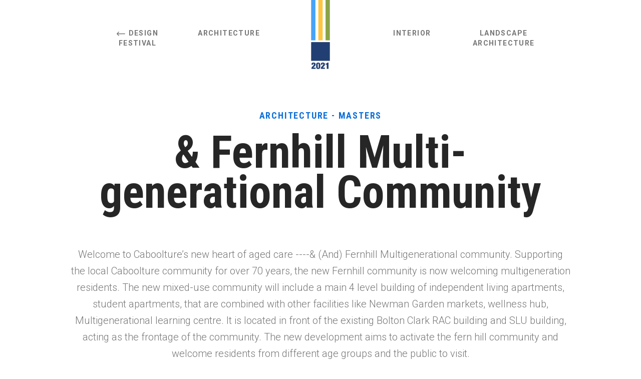

--- FILE ---
content_type: text/html; charset=UTF-8
request_url: https://architecture.2021.qutdesignfestival.com.au/projects/fernhill-multi-generational-community/
body_size: 11947
content:
<!DOCTYPE html>
<html lang="en-AU" class="no-js">
<head>
	<meta charset="UTF-8">
	<meta name="viewport" content="width=device-width, initial-scale=1">
	<meta name='robots' content='index, follow, max-image-preview:large, max-snippet:-1, max-video-preview:-1' />
	<style>img:is([sizes="auto" i], [sizes^="auto," i]) { contain-intrinsic-size: 3000px 1500px }</style>
	
	<!-- This site is optimized with the Yoast SEO plugin v26.0 - https://yoast.com/wordpress/plugins/seo/ -->
	<title>&amp; Fernhill Multi-generational Community - Architecture</title>
	<link rel="canonical" href="https://architecture.2021.qutdesignfestival.com.au/projects/fernhill-multi-generational-community/" />
	<meta property="og:locale" content="en_US" />
	<meta property="og:type" content="article" />
	<meta property="og:title" content="&amp; Fernhill Multi-generational Community - Architecture" />
	<meta property="og:description" content="Welcome to Caboolture’s new heart of aged care ----&amp; (And) Fernhill Multigenerational community. Supporting the local Caboolture community for over 70 years, the new Fernhill community is now welcoming multigeneration residents. The new mixed-use community will include a main 4 level building of independent living apartments, student apartments, that are combined with other facilities like Newman Garden markets, wellness hub, Multigenerational learning centre. It is located in front of the existing Bolton Clark RAC building and SLU building, acting as the frontage of the community. The new development aims to activate the fern hill community and welcome residents from different age groups and the public to visit." />
	<meta property="og:url" content="https://architecture.2021.qutdesignfestival.com.au/projects/fernhill-multi-generational-community/" />
	<meta property="og:site_name" content="Architecture" />
	<meta property="article:modified_time" content="2021-11-28T06:24:53+00:00" />
	<meta property="og:image" content="https://architecture.2021.qutdesignfestival.com.au/wp-content/uploads/sites/8/sites/14/2021/11/COVER-1.jpg" />
	<meta property="og:image:width" content="1500" />
	<meta property="og:image:height" content="800" />
	<meta property="og:image:type" content="image/jpeg" />
	<meta name="twitter:card" content="summary_large_image" />
	<script type="application/ld+json" class="yoast-schema-graph">{"@context":"https://schema.org","@graph":[{"@type":"WebPage","@id":"https://architecture.2021.qutdesignfestival.com.au/projects/fernhill-multi-generational-community/","url":"https://architecture.2021.qutdesignfestival.com.au/projects/fernhill-multi-generational-community/","name":"&amp; Fernhill Multi-generational Community - Architecture","isPartOf":{"@id":"https://architecture.2021.qutdesignfestival.com.au/#website"},"primaryImageOfPage":{"@id":"https://architecture.2021.qutdesignfestival.com.au/projects/fernhill-multi-generational-community/#primaryimage"},"image":{"@id":"https://architecture.2021.qutdesignfestival.com.au/projects/fernhill-multi-generational-community/#primaryimage"},"thumbnailUrl":"https://media.qutdesignfestival.com.au/wp-content/uploads/sites/14/2021/11/28121143/COVER-1.jpg","datePublished":"2021-11-28T06:24:52+00:00","dateModified":"2021-11-28T06:24:53+00:00","breadcrumb":{"@id":"https://architecture.2021.qutdesignfestival.com.au/projects/fernhill-multi-generational-community/#breadcrumb"},"inLanguage":"en-AU","potentialAction":[{"@type":"ReadAction","target":["https://architecture.2021.qutdesignfestival.com.au/projects/fernhill-multi-generational-community/"]}]},{"@type":"ImageObject","inLanguage":"en-AU","@id":"https://architecture.2021.qutdesignfestival.com.au/projects/fernhill-multi-generational-community/#primaryimage","url":"https://media.qutdesignfestival.com.au/wp-content/uploads/sites/14/2021/11/28121143/COVER-1.jpg","contentUrl":"https://media.qutdesignfestival.com.au/wp-content/uploads/sites/14/2021/11/28121143/COVER-1.jpg","width":1500,"height":800},{"@type":"BreadcrumbList","@id":"https://architecture.2021.qutdesignfestival.com.au/projects/fernhill-multi-generational-community/#breadcrumb","itemListElement":[{"@type":"ListItem","position":1,"name":"Home","item":"https://architecture.2021.qutdesignfestival.com.au/"},{"@type":"ListItem","position":2,"name":"&amp; Fernhill Multi-generational Community"}]},{"@type":"WebSite","@id":"https://architecture.2021.qutdesignfestival.com.au/#website","url":"https://architecture.2021.qutdesignfestival.com.au/","name":"Architecture","description":"","publisher":{"@id":"https://architecture.2021.qutdesignfestival.com.au/#organization"},"potentialAction":[{"@type":"SearchAction","target":{"@type":"EntryPoint","urlTemplate":"https://architecture.2021.qutdesignfestival.com.au/?s={search_term_string}"},"query-input":{"@type":"PropertyValueSpecification","valueRequired":true,"valueName":"search_term_string"}}],"inLanguage":"en-AU"},{"@type":"Organization","@id":"https://architecture.2021.qutdesignfestival.com.au/#organization","name":"Architecture","url":"https://architecture.2021.qutdesignfestival.com.au/","logo":{"@type":"ImageObject","inLanguage":"en-AU","@id":"https://architecture.2021.qutdesignfestival.com.au/#/schema/logo/image/","url":"https://media.qutdesignfestival.com.au/wp-content/uploads/sites/14/2021/11/29173728/school-built-logo.svg","contentUrl":"https://media.qutdesignfestival.com.au/wp-content/uploads/sites/14/2021/11/29173728/school-built-logo.svg","width":104,"height":400,"caption":"Architecture"},"image":{"@id":"https://architecture.2021.qutdesignfestival.com.au/#/schema/logo/image/"}}]}</script>
	<!-- / Yoast SEO plugin. -->


<link rel='dns-prefetch' href='//cdnjs.cloudflare.com' />
<script>
window._wpemojiSettings = {"baseUrl":"https:\/\/s.w.org\/images\/core\/emoji\/16.0.1\/72x72\/","ext":".png","svgUrl":"https:\/\/s.w.org\/images\/core\/emoji\/16.0.1\/svg\/","svgExt":".svg","source":{"concatemoji":"https:\/\/architecture.2021.qutdesignfestival.com.au\/wp-includes\/js\/wp-emoji-release.min.js?ver=6.8.3"}};
/*! This file is auto-generated */
!function(s,n){var o,i,e;function c(e){try{var t={supportTests:e,timestamp:(new Date).valueOf()};sessionStorage.setItem(o,JSON.stringify(t))}catch(e){}}function p(e,t,n){e.clearRect(0,0,e.canvas.width,e.canvas.height),e.fillText(t,0,0);var t=new Uint32Array(e.getImageData(0,0,e.canvas.width,e.canvas.height).data),a=(e.clearRect(0,0,e.canvas.width,e.canvas.height),e.fillText(n,0,0),new Uint32Array(e.getImageData(0,0,e.canvas.width,e.canvas.height).data));return t.every(function(e,t){return e===a[t]})}function u(e,t){e.clearRect(0,0,e.canvas.width,e.canvas.height),e.fillText(t,0,0);for(var n=e.getImageData(16,16,1,1),a=0;a<n.data.length;a++)if(0!==n.data[a])return!1;return!0}function f(e,t,n,a){switch(t){case"flag":return n(e,"\ud83c\udff3\ufe0f\u200d\u26a7\ufe0f","\ud83c\udff3\ufe0f\u200b\u26a7\ufe0f")?!1:!n(e,"\ud83c\udde8\ud83c\uddf6","\ud83c\udde8\u200b\ud83c\uddf6")&&!n(e,"\ud83c\udff4\udb40\udc67\udb40\udc62\udb40\udc65\udb40\udc6e\udb40\udc67\udb40\udc7f","\ud83c\udff4\u200b\udb40\udc67\u200b\udb40\udc62\u200b\udb40\udc65\u200b\udb40\udc6e\u200b\udb40\udc67\u200b\udb40\udc7f");case"emoji":return!a(e,"\ud83e\udedf")}return!1}function g(e,t,n,a){var r="undefined"!=typeof WorkerGlobalScope&&self instanceof WorkerGlobalScope?new OffscreenCanvas(300,150):s.createElement("canvas"),o=r.getContext("2d",{willReadFrequently:!0}),i=(o.textBaseline="top",o.font="600 32px Arial",{});return e.forEach(function(e){i[e]=t(o,e,n,a)}),i}function t(e){var t=s.createElement("script");t.src=e,t.defer=!0,s.head.appendChild(t)}"undefined"!=typeof Promise&&(o="wpEmojiSettingsSupports",i=["flag","emoji"],n.supports={everything:!0,everythingExceptFlag:!0},e=new Promise(function(e){s.addEventListener("DOMContentLoaded",e,{once:!0})}),new Promise(function(t){var n=function(){try{var e=JSON.parse(sessionStorage.getItem(o));if("object"==typeof e&&"number"==typeof e.timestamp&&(new Date).valueOf()<e.timestamp+604800&&"object"==typeof e.supportTests)return e.supportTests}catch(e){}return null}();if(!n){if("undefined"!=typeof Worker&&"undefined"!=typeof OffscreenCanvas&&"undefined"!=typeof URL&&URL.createObjectURL&&"undefined"!=typeof Blob)try{var e="postMessage("+g.toString()+"("+[JSON.stringify(i),f.toString(),p.toString(),u.toString()].join(",")+"));",a=new Blob([e],{type:"text/javascript"}),r=new Worker(URL.createObjectURL(a),{name:"wpTestEmojiSupports"});return void(r.onmessage=function(e){c(n=e.data),r.terminate(),t(n)})}catch(e){}c(n=g(i,f,p,u))}t(n)}).then(function(e){for(var t in e)n.supports[t]=e[t],n.supports.everything=n.supports.everything&&n.supports[t],"flag"!==t&&(n.supports.everythingExceptFlag=n.supports.everythingExceptFlag&&n.supports[t]);n.supports.everythingExceptFlag=n.supports.everythingExceptFlag&&!n.supports.flag,n.DOMReady=!1,n.readyCallback=function(){n.DOMReady=!0}}).then(function(){return e}).then(function(){var e;n.supports.everything||(n.readyCallback(),(e=n.source||{}).concatemoji?t(e.concatemoji):e.wpemoji&&e.twemoji&&(t(e.twemoji),t(e.wpemoji)))}))}((window,document),window._wpemojiSettings);
</script>
		<style type="text/css">
			#wpadminbar #wp-admin-bar-my-networks > .ab-item:first-child:before {
				content: "\f325";
				top: 3px;
			}
		</style>
		<style id='wp-emoji-styles-inline-css'>

	img.wp-smiley, img.emoji {
		display: inline !important;
		border: none !important;
		box-shadow: none !important;
		height: 1em !important;
		width: 1em !important;
		margin: 0 0.07em !important;
		vertical-align: -0.1em !important;
		background: none !important;
		padding: 0 !important;
	}
</style>
<style id='classic-theme-styles-inline-css'>
/*! This file is auto-generated */
.wp-block-button__link{color:#fff;background-color:#32373c;border-radius:9999px;box-shadow:none;text-decoration:none;padding:calc(.667em + 2px) calc(1.333em + 2px);font-size:1.125em}.wp-block-file__button{background:#32373c;color:#fff;text-decoration:none}
</style>
<style id='safe-svg-svg-icon-style-inline-css'>
.safe-svg-cover{text-align:center}.safe-svg-cover .safe-svg-inside{display:inline-block;max-width:100%}.safe-svg-cover svg{fill:currentColor;height:100%;max-height:100%;max-width:100%;width:100%}

</style>
<link rel='stylesheet' id='pp-blocks-css' href='https://architecture.2021.qutdesignfestival.com.au/wp-content/themes/phoenix/assets/css/blocks.css?ver=1697766709' media='all' />
<style id='pp-blocks-inline-css'>
.has-architecture-color { color: #0B6FDA; } .has-architecture-background-color { background-color: #0B6FDA; }.has-fashion-color { color: #14477C; } .has-fashion-background-color { background-color: #14477C; }.has-industrial-color { color: #d12f08; } .has-industrial-background-color { background-color: #d12f08; }.has-interactive-visual-color { color: #7D2A90; } .has-interactive-visual-background-color { background-color: #7D2A90; }.has-interior-color { color: #FFC440; } .has-interior-background-color { background-color: #FFC440; }.has-landscape-color { color: #8AA346; } .has-landscape-background-color { background-color: #8AA346; }.has-landscape-architecture-color { color: #8AA346; } .has-landscape-architecture-background-color { background-color: #8AA346; }.has-interactive-and-visual-color { color: #752B7E; } .has-interactive-and-visual-background-color { background-color: #752B7E; }.has-interaction-color { color: #E9A736; } .has-interaction-background-color { background-color: #E9A736; }.has-visual-communication-color { color: #D03C85; } .has-visual-communication-background-color { background-color: #D03C85; }.has-design-festival-color { color: #262626; } .has-design-festival-background-color { background-color: #262626; }.has-page-color { color: #FFFFFF; } .has-page-background-color { background-color: #FFFFFF; }.has-page-dark-color { color: #FAFAFA; } .has-page-dark-background-color { background-color: #FAFAFA; }
</style>
<style id='global-styles-inline-css'>
:root{--wp--preset--aspect-ratio--square: 1;--wp--preset--aspect-ratio--4-3: 4/3;--wp--preset--aspect-ratio--3-4: 3/4;--wp--preset--aspect-ratio--3-2: 3/2;--wp--preset--aspect-ratio--2-3: 2/3;--wp--preset--aspect-ratio--16-9: 16/9;--wp--preset--aspect-ratio--9-16: 9/16;--wp--preset--color--black: #000000;--wp--preset--color--cyan-bluish-gray: #abb8c3;--wp--preset--color--white: #ffffff;--wp--preset--color--pale-pink: #f78da7;--wp--preset--color--vivid-red: #cf2e2e;--wp--preset--color--luminous-vivid-orange: #ff6900;--wp--preset--color--luminous-vivid-amber: #fcb900;--wp--preset--color--light-green-cyan: #7bdcb5;--wp--preset--color--vivid-green-cyan: #00d084;--wp--preset--color--pale-cyan-blue: #8ed1fc;--wp--preset--color--vivid-cyan-blue: #0693e3;--wp--preset--color--vivid-purple: #9b51e0;--wp--preset--color--architecture: #0B6FDA;--wp--preset--color--fashion: #14477C;--wp--preset--color--industrial: #d12f08;--wp--preset--color--interactive-visual: #7D2A90;--wp--preset--color--interior: #FFC440;--wp--preset--color--landscape: #8AA346;--wp--preset--color--landscape-architecture: #8AA346;--wp--preset--color--interactive-and-visual: #752B7E;--wp--preset--color--interaction: #E9A736;--wp--preset--color--visual-communication: #D03C85;--wp--preset--color--design-festival: #262626;--wp--preset--color--page: #FFFFFF;--wp--preset--color--page-dark: #FAFAFA;--wp--preset--gradient--vivid-cyan-blue-to-vivid-purple: linear-gradient(135deg,rgba(6,147,227,1) 0%,rgb(155,81,224) 100%);--wp--preset--gradient--light-green-cyan-to-vivid-green-cyan: linear-gradient(135deg,rgb(122,220,180) 0%,rgb(0,208,130) 100%);--wp--preset--gradient--luminous-vivid-amber-to-luminous-vivid-orange: linear-gradient(135deg,rgba(252,185,0,1) 0%,rgba(255,105,0,1) 100%);--wp--preset--gradient--luminous-vivid-orange-to-vivid-red: linear-gradient(135deg,rgba(255,105,0,1) 0%,rgb(207,46,46) 100%);--wp--preset--gradient--very-light-gray-to-cyan-bluish-gray: linear-gradient(135deg,rgb(238,238,238) 0%,rgb(169,184,195) 100%);--wp--preset--gradient--cool-to-warm-spectrum: linear-gradient(135deg,rgb(74,234,220) 0%,rgb(151,120,209) 20%,rgb(207,42,186) 40%,rgb(238,44,130) 60%,rgb(251,105,98) 80%,rgb(254,248,76) 100%);--wp--preset--gradient--blush-light-purple: linear-gradient(135deg,rgb(255,206,236) 0%,rgb(152,150,240) 100%);--wp--preset--gradient--blush-bordeaux: linear-gradient(135deg,rgb(254,205,165) 0%,rgb(254,45,45) 50%,rgb(107,0,62) 100%);--wp--preset--gradient--luminous-dusk: linear-gradient(135deg,rgb(255,203,112) 0%,rgb(199,81,192) 50%,rgb(65,88,208) 100%);--wp--preset--gradient--pale-ocean: linear-gradient(135deg,rgb(255,245,203) 0%,rgb(182,227,212) 50%,rgb(51,167,181) 100%);--wp--preset--gradient--electric-grass: linear-gradient(135deg,rgb(202,248,128) 0%,rgb(113,206,126) 100%);--wp--preset--gradient--midnight: linear-gradient(135deg,rgb(2,3,129) 0%,rgb(40,116,252) 100%);--wp--preset--font-size--small: 14px;--wp--preset--font-size--medium: 20px;--wp--preset--font-size--large: 20px;--wp--preset--font-size--x-large: 42px;--wp--preset--spacing--20: 0.44rem;--wp--preset--spacing--30: 0.67rem;--wp--preset--spacing--40: 1rem;--wp--preset--spacing--50: 1.5rem;--wp--preset--spacing--60: 2.25rem;--wp--preset--spacing--70: 3.38rem;--wp--preset--spacing--80: 5.06rem;--wp--preset--shadow--natural: 6px 6px 9px rgba(0, 0, 0, 0.2);--wp--preset--shadow--deep: 12px 12px 50px rgba(0, 0, 0, 0.4);--wp--preset--shadow--sharp: 6px 6px 0px rgba(0, 0, 0, 0.2);--wp--preset--shadow--outlined: 6px 6px 0px -3px rgba(255, 255, 255, 1), 6px 6px rgba(0, 0, 0, 1);--wp--preset--shadow--crisp: 6px 6px 0px rgba(0, 0, 0, 1);}:where(.is-layout-flex){gap: 0.5em;}:where(.is-layout-grid){gap: 0.5em;}body .is-layout-flex{display: flex;}.is-layout-flex{flex-wrap: wrap;align-items: center;}.is-layout-flex > :is(*, div){margin: 0;}body .is-layout-grid{display: grid;}.is-layout-grid > :is(*, div){margin: 0;}:where(.wp-block-columns.is-layout-flex){gap: 2em;}:where(.wp-block-columns.is-layout-grid){gap: 2em;}:where(.wp-block-post-template.is-layout-flex){gap: 1.25em;}:where(.wp-block-post-template.is-layout-grid){gap: 1.25em;}.has-black-color{color: var(--wp--preset--color--black) !important;}.has-cyan-bluish-gray-color{color: var(--wp--preset--color--cyan-bluish-gray) !important;}.has-white-color{color: var(--wp--preset--color--white) !important;}.has-pale-pink-color{color: var(--wp--preset--color--pale-pink) !important;}.has-vivid-red-color{color: var(--wp--preset--color--vivid-red) !important;}.has-luminous-vivid-orange-color{color: var(--wp--preset--color--luminous-vivid-orange) !important;}.has-luminous-vivid-amber-color{color: var(--wp--preset--color--luminous-vivid-amber) !important;}.has-light-green-cyan-color{color: var(--wp--preset--color--light-green-cyan) !important;}.has-vivid-green-cyan-color{color: var(--wp--preset--color--vivid-green-cyan) !important;}.has-pale-cyan-blue-color{color: var(--wp--preset--color--pale-cyan-blue) !important;}.has-vivid-cyan-blue-color{color: var(--wp--preset--color--vivid-cyan-blue) !important;}.has-vivid-purple-color{color: var(--wp--preset--color--vivid-purple) !important;}.has-black-background-color{background-color: var(--wp--preset--color--black) !important;}.has-cyan-bluish-gray-background-color{background-color: var(--wp--preset--color--cyan-bluish-gray) !important;}.has-white-background-color{background-color: var(--wp--preset--color--white) !important;}.has-pale-pink-background-color{background-color: var(--wp--preset--color--pale-pink) !important;}.has-vivid-red-background-color{background-color: var(--wp--preset--color--vivid-red) !important;}.has-luminous-vivid-orange-background-color{background-color: var(--wp--preset--color--luminous-vivid-orange) !important;}.has-luminous-vivid-amber-background-color{background-color: var(--wp--preset--color--luminous-vivid-amber) !important;}.has-light-green-cyan-background-color{background-color: var(--wp--preset--color--light-green-cyan) !important;}.has-vivid-green-cyan-background-color{background-color: var(--wp--preset--color--vivid-green-cyan) !important;}.has-pale-cyan-blue-background-color{background-color: var(--wp--preset--color--pale-cyan-blue) !important;}.has-vivid-cyan-blue-background-color{background-color: var(--wp--preset--color--vivid-cyan-blue) !important;}.has-vivid-purple-background-color{background-color: var(--wp--preset--color--vivid-purple) !important;}.has-black-border-color{border-color: var(--wp--preset--color--black) !important;}.has-cyan-bluish-gray-border-color{border-color: var(--wp--preset--color--cyan-bluish-gray) !important;}.has-white-border-color{border-color: var(--wp--preset--color--white) !important;}.has-pale-pink-border-color{border-color: var(--wp--preset--color--pale-pink) !important;}.has-vivid-red-border-color{border-color: var(--wp--preset--color--vivid-red) !important;}.has-luminous-vivid-orange-border-color{border-color: var(--wp--preset--color--luminous-vivid-orange) !important;}.has-luminous-vivid-amber-border-color{border-color: var(--wp--preset--color--luminous-vivid-amber) !important;}.has-light-green-cyan-border-color{border-color: var(--wp--preset--color--light-green-cyan) !important;}.has-vivid-green-cyan-border-color{border-color: var(--wp--preset--color--vivid-green-cyan) !important;}.has-pale-cyan-blue-border-color{border-color: var(--wp--preset--color--pale-cyan-blue) !important;}.has-vivid-cyan-blue-border-color{border-color: var(--wp--preset--color--vivid-cyan-blue) !important;}.has-vivid-purple-border-color{border-color: var(--wp--preset--color--vivid-purple) !important;}.has-vivid-cyan-blue-to-vivid-purple-gradient-background{background: var(--wp--preset--gradient--vivid-cyan-blue-to-vivid-purple) !important;}.has-light-green-cyan-to-vivid-green-cyan-gradient-background{background: var(--wp--preset--gradient--light-green-cyan-to-vivid-green-cyan) !important;}.has-luminous-vivid-amber-to-luminous-vivid-orange-gradient-background{background: var(--wp--preset--gradient--luminous-vivid-amber-to-luminous-vivid-orange) !important;}.has-luminous-vivid-orange-to-vivid-red-gradient-background{background: var(--wp--preset--gradient--luminous-vivid-orange-to-vivid-red) !important;}.has-very-light-gray-to-cyan-bluish-gray-gradient-background{background: var(--wp--preset--gradient--very-light-gray-to-cyan-bluish-gray) !important;}.has-cool-to-warm-spectrum-gradient-background{background: var(--wp--preset--gradient--cool-to-warm-spectrum) !important;}.has-blush-light-purple-gradient-background{background: var(--wp--preset--gradient--blush-light-purple) !important;}.has-blush-bordeaux-gradient-background{background: var(--wp--preset--gradient--blush-bordeaux) !important;}.has-luminous-dusk-gradient-background{background: var(--wp--preset--gradient--luminous-dusk) !important;}.has-pale-ocean-gradient-background{background: var(--wp--preset--gradient--pale-ocean) !important;}.has-electric-grass-gradient-background{background: var(--wp--preset--gradient--electric-grass) !important;}.has-midnight-gradient-background{background: var(--wp--preset--gradient--midnight) !important;}.has-small-font-size{font-size: var(--wp--preset--font-size--small) !important;}.has-medium-font-size{font-size: var(--wp--preset--font-size--medium) !important;}.has-large-font-size{font-size: var(--wp--preset--font-size--large) !important;}.has-x-large-font-size{font-size: var(--wp--preset--font-size--x-large) !important;}
:where(.wp-block-post-template.is-layout-flex){gap: 1.25em;}:where(.wp-block-post-template.is-layout-grid){gap: 1.25em;}
:where(.wp-block-columns.is-layout-flex){gap: 2em;}:where(.wp-block-columns.is-layout-grid){gap: 2em;}
:root :where(.wp-block-pullquote){font-size: 1.5em;line-height: 1.6;}
</style>
<link rel='stylesheet' id='pp-theme-css-css' href='https://architecture.2021.qutdesignfestival.com.au/wp-content/themes/phoenix/assets/css/style.css?ver=1762432418' media='all' />
<script src="https://architecture.2021.qutdesignfestival.com.au/wp-includes/js/jquery/jquery.min.js?ver=3.7.1" id="jquery-core-js"></script>
<script src="https://architecture.2021.qutdesignfestival.com.au/wp-includes/js/jquery/jquery-migrate.min.js?ver=3.4.1" id="jquery-migrate-js"></script>
<script src="https://architecture.2021.qutdesignfestival.com.au/wp-content/themes/phoenix/blocks/countdown/block.js?ver=6.8.3" id="countdown-js"></script>
<script src="https://cdnjs.cloudflare.com/ajax/libs/gsap/2.1.3/TweenMax.min.js?ver=6.8.3" id="gsap-tweenmax-js"></script>
<script src="https://architecture.2021.qutdesignfestival.com.au/wp-content/themes/phoenix/blocks/interactive-title/block.js?ver=6.8.3" id="interactive-title-js"></script>
<script src="https://architecture.2021.qutdesignfestival.com.au/wp-content/themes/phoenix/blocks/project-grid/isotope.js?ver=6.8.3" id="isotope-filtering-js"></script>
<link rel="https://api.w.org/" href="https://architecture.2021.qutdesignfestival.com.au/wp-json/" /><link rel="EditURI" type="application/rsd+xml" title="RSD" href="https://architecture.2021.qutdesignfestival.com.au/xmlrpc.php?rsd" />
<meta name="generator" content="WordPress 6.8.3" />
<link rel='shortlink' href='https://architecture.2021.qutdesignfestival.com.au/?p=1998' />
<link rel="alternate" title="oEmbed (JSON)" type="application/json+oembed" href="https://architecture.2021.qutdesignfestival.com.au/wp-json/oembed/1.0/embed?url=https%3A%2F%2Farchitecture.2021.qutdesignfestival.com.au%2Fprojects%2Ffernhill-multi-generational-community%2F" />
<link rel="alternate" title="oEmbed (XML)" type="text/xml+oembed" href="https://architecture.2021.qutdesignfestival.com.au/wp-json/oembed/1.0/embed?url=https%3A%2F%2Farchitecture.2021.qutdesignfestival.com.au%2Fprojects%2Ffernhill-multi-generational-community%2F&#038;format=xml" />
<meta name="sduptimecheck" content="Hello there" /><!-- Stream WordPress user activity plugin v4.1.1 -->
<link href="https://fonts.googleapis.com/css2?family=Roboto+Condensed:wght@700&family=Roboto:wght@300;400;700&display=swap" rel="stylesheet">			<!-- Google Tag Manager -->
			<script>(function(w,d,s,l,i){w[l]=w[l]||[];w[l].push({'gtm.start':
			new Date().getTime(),event:'gtm.js'});var f=d.getElementsByTagName(s)[0],
			j=d.createElement(s),dl=l!='dataLayer'?'&l='+l:'';j.async=true;j.src=
			'https://www.googletagmanager.com/gtm.js?id='+i+dl;f.parentNode.insertBefore(j,f);
			})(window,document,'script','dataLayer','GTM-KT2238B');</script>
			<!-- End Google Tag Manager -->
			<link rel="icon" href="https://media.qutdesignfestival.com.au/wp-content/uploads/sites/14/2021/11/29173726/qut-logo.svg" sizes="32x32" />
<link rel="icon" href="https://media.qutdesignfestival.com.au/wp-content/uploads/sites/14/2021/11/29173726/qut-logo.svg" sizes="192x192" />
<link rel="apple-touch-icon" href="https://media.qutdesignfestival.com.au/wp-content/uploads/sites/14/2021/11/29173726/qut-logo.svg" />
<meta name="msapplication-TileImage" content="https://media.qutdesignfestival.com.au/wp-content/uploads/sites/14/2021/11/29173726/qut-logo.svg" />
		<style id="wp-custom-css">
			.avatar {
	filter: grayscale(100%);
}		</style>
		</head>
<body class="wp-singular project-template-default single single-project postid-1998 wp-custom-logo wp-embed-responsive wp-theme-phoenix year--2021 blog-14 preview-form--initial current-user-role--guest">
				<!-- Google Tag Manager (noscript) -->
			<noscript><iframe src="https://www.googletagmanager.com/ns.html?id=GTM-KT2238B"
			height="0" width="0" style="display:none;visibility:hidden"></iframe></noscript>
			<!-- End Google Tag Manager (noscript) -->
				<header class="header">
		<nav id="navigation" class="header__nav">
		<div class="menu-header-container"><ul id="menu-header" class="menu menu--primary"><li id="menu-item-17" class="menu-item menu-item-type-custom menu-item-object-custom menu-item-17"><a href="https://2021.qutdesignfestival.com.au/"><span class="icon icon--before"><svg version="1.1" xmlns="http://www.w3.org/2000/svg" xmlns:xlink="http://www.w3.org/1999/xlink" x="0px" y="0px" 	 viewBox="0 0 48 24" style="enable-background:new 0 0 48 24;" xml:space="preserve"><path d="M10.6,23.4l-10-10c-0.8-0.8-0.8-2,0-2.8l10-10c0.8-0.8,2-0.8,2.8,0c0.8,0.8,0.8,2,0,2.8L6.8,10H46c1.1,0,2,0.9,2,2 	s-0.9,2-2,2H6.8l6.6,6.6C13.8,21,14,21.5,14,22s-0.2,1-0.6,1.4C12.6,24.2,11.4,24.2,10.6,23.4z"/></svg></span>Design Festival</a></li>
<li id="menu-item-14" class="menu-item--architecture menu-item menu-item-type-custom menu-item-object-custom menu-item-home menu-item-14"><a href="https://architecture.2021.qutdesignfestival.com.au/">Architecture</a></li>
<li id="menu-item-27" class="menu--logo menu-item--logo menu-item menu-item-type-custom menu-item-object-custom menu-item-27"><a href="https://schoolofarchitectureandbuiltenvironment.2021.qutdesignfestival.com.au/"><?xml version="1.0" encoding="UTF-8"?> <svg xmlns="http://www.w3.org/2000/svg" xmlns:xlink="http://www.w3.org/1999/xlink" class="design-logo--2021" version="1.1" x="0px" y="0px" viewBox="0 0 104 400.6" style="enable-background:new 0 0 104 400.6;" xml:space="preserve"> <rect class="logo__square" fill="#213F72" y="234" width="104" height="104"></rect> <path class="logo__text" fill="#213F72" style="fill:#213F72;" d="M2.2,354.7c0.3-1.5,0.9-2.7,1.7-3.8c0.8-1,2-1.8,3.5-2.4c1.5-0.6,3.5-0.8,5.9-0.8 c2.3,0,4.2,0.2,5.7,0.7c1.5,0.5,2.6,1.2,3.5,2.1s1.4,1.9,1.7,3.1s0.5,2.4,0.5,3.7c0,2.4-0.4,4.4-1.2,6c-0.8,1.6-1.9,3.1-3.2,4.4 l-5.5,5.3c-0.4,0.4-0.8,0.8-1.3,1.3c-0.5,0.5-0.8,1-1,1.5h12.1v7H1.5c0-2.5,0.4-4.8,1.1-7c0.7-2.2,2.1-4.4,4.2-6.4l6.2-6.3 c0.9-0.9,1.5-1.7,1.9-2.6c0.4-0.8,0.6-1.9,0.6-3.2c0-1.5-0.2-2.5-0.6-3.1c-0.4-0.6-1-0.8-1.7-0.8c-0.3,0-0.6,0.1-0.9,0.2 c-0.3,0.1-0.6,0.3-0.8,0.7c-0.2,0.3-0.4,0.8-0.6,1.4c-0.1,0.6-0.2,1.4-0.2,2.4v1.5H1.8C1.8,357.8,2,356.2,2.2,354.7z"></path> <path class="logo__text" fill="#213F72" d="M28,356.8c0.5-2.3,1.2-4.2,2.2-5.5c1-1.4,2.2-2.3,3.7-2.8c1.5-0.5,3.3-0.8,5.3-0.8s3.8,0.3,5.3,0.8 c1.5,0.5,2.8,1.5,3.7,2.8s1.7,3.2,2.2,5.5c0.5,2.3,0.7,5.3,0.7,8.8c0,3.6-0.2,6.5-0.7,8.8c-0.5,2.3-1.2,4.1-2.2,5.5 c-1,1.3-2.2,2.3-3.7,2.8c-1.5,0.5-3.3,0.7-5.3,0.7s-3.8-0.2-5.3-0.7c-1.5-0.5-2.8-1.4-3.7-2.8c-1-1.3-1.7-3.2-2.2-5.5 c-0.5-2.3-0.7-5.2-0.7-8.8C27.3,362.1,27.6,359.1,28,356.8z M37.2,376.5c0.4,0.9,1.1,1.3,2.1,1.3s1.7-0.4,2.1-1.3s0.6-2.6,0.6-5.1 v-11.6c0-2.5-0.2-4.2-0.6-5s-1.1-1.3-2.1-1.3s-1.7,0.4-2.1,1.3s-0.6,2.6-0.6,5v11.6C36.6,373.9,36.8,375.6,37.2,376.5z"></path> <path class="logo__text" fill="#213F72" d="M54,354.7c0.3-1.5,0.9-2.7,1.7-3.8c0.8-1,2-1.8,3.5-2.4c1.5-0.6,3.5-0.8,5.9-0.8 c2.3,0,4.2,0.2,5.7,0.7c1.5,0.5,2.6,1.2,3.5,2.1s1.4,1.9,1.7,3.1s0.5,2.4,0.5,3.7c0,2.4-0.4,4.4-1.2,6c-0.8,1.6-1.9,3.1-3.2,4.4 l-5.5,5.3c-0.4,0.4-0.8,0.8-1.3,1.3c-0.5,0.5-0.8,1-1,1.5h12.1v7H53.2c0-2.5,0.4-4.8,1.1-7c0.7-2.2,2.1-4.4,4.2-6.4l6.2-6.3 c0.9-0.9,1.5-1.7,1.9-2.6c0.4-0.8,0.6-1.9,0.6-3.2c0-1.5-0.2-2.5-0.6-3.1c-0.4-0.6-1-0.8-1.7-0.8c-0.3,0-0.6,0.1-0.9,0.2 c-0.3,0.1-0.6,0.3-0.8,0.7c-0.2,0.3-0.4,0.8-0.6,1.4c-0.1,0.6-0.2,1.4-0.2,2.4v1.5h-8.7C53.5,357.8,53.7,356.2,54,354.7z"></path> <path class="logo__text" fill="#213F72" d="M87.2,358.9h-6.7v-5.8c1.4,0,2.7-0.1,3.7-0.3s1.9-0.5,2.6-0.9s1.3-1,1.8-1.7 c0.5-0.7,0.8-1.6,1.1-2.6h6.7v35.2h-9.3V358.9z"></path> <rect class="logo__industrial logo__stripe" fill="#46A3F7" x="0" width="23.9" height="224"></rect> <rect class="logo__interactive-visual logo__stripe" fill="#FFC440" x="40" width="23.9" height="224"></rect> <rect class="logo__interaction logo__stripe" x="80.1" fill="#8AA346" width="23.9" height="224"></rect> </svg></a></li>
<li id="menu-item-16" class="menu-item--interior menu-item menu-item-type-custom menu-item-object-custom menu-item-16"><a href="https://interior-architecture.2021.qutdesignfestival.com.au/">Interior</a></li>
<li id="menu-item-15" class="menu-item--landscape-architecture menu-item menu-item-type-custom menu-item-object-custom menu-item-15"><a href="https://landscape-architecture.2021.qutdesignfestival.com.au/">Landscape Architecture</a></li>
</ul></div>				<div class="header__toggle">
			<button class="menu-toggle js-toggle" aria-controls="navigation">
				<span class="screen-reader-text">Toggle Menu</span>
				<span class="menu-toggle__box"><span class="menu-toggle__inner"></span></span>
			</button>
		</div>
		</nav>
	<span data-year="" class="year-outline"></span>
</header>
<div class="wp-block-hero discipline--architecture">
			<div class="wrap hero__body">
				<div class="hero__content fadeIn">
					<p class="t-heading">Architecture - Masters</p>
					<h1>&amp; Fernhill Multi-generational Community</h1>
					
					<p class="has-large-font-size">Welcome to Caboolture’s new heart of aged care ----&amp; (And) Fernhill Multigenerational community. Supporting the local Caboolture community for over 70 years, the new Fernhill community is now welcoming multigeneration residents. The new mixed-use community will include a main 4 level building of independent living apartments, student apartments, that are combined with other facilities like Newman Garden markets, wellness hub, Multigenerational learning centre. It is located in front of the existing Bolton Clark RAC building and SLU building, acting as the frontage of the community. The new development aims to activate the fern hill community and welcome residents from different age groups and the public to visit.</p>
				</div>
				<div class="hero__meta fadeIn">
				
				<div class="avatar">
				<img width="768" height="768" src="https://media.qutdesignfestival.com.au/wp-content/uploads/sites/14/2021/11/28121250/WeChat-Image_20211117221524-1-768x768.jpg" class="attachment-thumbnail size-thumbnail" alt="" decoding="async" fetchpriority="high" />
				<h2 class="avatar__name">Tibby Tian</h2>
			</div>
				<div class="share">
				<h2 class="share__heading">Share this on </h2>
				<ul class="share__list">
					<li><a href="https://www.facebook.com/sharer/sharer.php?u=https://architecture.2021.qutdesignfestival.com.au/projects/fernhill-multi-generational-community/" target="_blank"><i class="icon icon--center"><svg version="1.1" xmlns="http://www.w3.org/2000/svg" width="34" height="40" viewBox="0 0 34 40">
<title>social-facebook-square</title>
<path d="M27.857 2.857c3.549 0 6.429 2.879 6.429 6.429v21.429c0 3.549-2.879 6.429-6.429 6.429h-4.196v-13.281h4.442l0.67-5.179h-5.112v-3.304c0-1.496 0.402-2.5 2.567-2.5l2.723-0.022v-4.621c-0.469-0.067-2.098-0.201-3.973-0.201-3.951 0-6.674 2.411-6.674 6.83v3.817h-4.464v5.179h4.464v13.281h-11.875c-3.549 0-6.429-2.879-6.429-6.429v-21.429c0-3.549 2.879-6.429 6.429-6.429h21.429z"></path>
</svg>
</i><i class="screen-reader-text">Facebook</i></a></li>
					<li><a href="https://twitter.com/intent/tweet?text=https://architecture.2021.qutdesignfestival.com.au/projects/fernhill-multi-generational-community/" target="_blank"><i class="icon icon--center"><svg version="1.1" xmlns="http://www.w3.org/2000/svg" width="16" height="16" viewBox="0 0 16 16">
<title>social-twitter</title>
<path d="M12.6.75h2.454l-5.36 6.142L16 15.25h-4.937l-3.867-5.07-4.425 5.07H.316l5.733-6.57L0 .75h5.063l3.495 4.633L12.601.75Zm-.86 13.028h1.36L4.323 2.145H2.865z"/>
</svg>
</i><i class="screen-reader-text">Twitter</i></a></li>
				</ul>
			</div>
				
			</div>
				<div class="hero__image fadeInUp"><img width="1440" height="760" src="https://media.qutdesignfestival.com.au/wp-content/uploads/sites/14/2021/11/28121143/COVER-1-1440x760.jpg" class="attachment-hero size-hero" alt="" decoding="async" /></div>
			</div>
		</div><div class="wrap-items">
<h2 class="t-heading wp-block-heading" data-aos="animate">&amp; design concept</h2>


<div class="wp-block-image" data-aos="animate">
	<figure class="size-large aligncenter">
		<img decoding="async" width="1600" height="1132" src="https://media.qutdesignfestival.com.au/wp-content/uploads/sites/14/2021/11/28121059/TIBBY-TIAN-DAN-201-A2-PRESENTATION-1-1-1600x1132.png" class="attachment-large size-large" alt="" srcset="https://media.qutdesignfestival.com.au/wp-content/uploads/sites/14/2021/11/28121059/TIBBY-TIAN-DAN-201-A2-PRESENTATION-1-1-1600x1132.png 1600w, https://media.qutdesignfestival.com.au/wp-content/uploads/sites/14/2021/11/28121059/TIBBY-TIAN-DAN-201-A2-PRESENTATION-1-1-1000x707.png 1000w, https://media.qutdesignfestival.com.au/wp-content/uploads/sites/14/2021/11/28121059/TIBBY-TIAN-DAN-201-A2-PRESENTATION-1-1-768x543.png 768w, https://media.qutdesignfestival.com.au/wp-content/uploads/sites/14/2021/11/28121059/TIBBY-TIAN-DAN-201-A2-PRESENTATION-1-1-1536x1086.png 1536w, https://media.qutdesignfestival.com.au/wp-content/uploads/sites/14/2021/11/28121059/TIBBY-TIAN-DAN-201-A2-PRESENTATION-1-1.png 1920w" sizes="(max-width: 1600px) 100vw, 1600px" />	</figure>
</div>


<p data-aos="animate">The project is named ‘&amp;’ mainly because the shape of my building is like an &amp;(Ampersand) symbol. Furthermore, because there are so many combinations, collisions, collaborations, connections going on in the &amp; Fernhill Multi-generational Community. <br />
• Young &amp; old (Student apartments &amp; ILU apartments) <br />
• History &amp; new development<br />
• Unity &amp; diversity<br />
• Courtyard &amp; roof garden<br />
• Square &amp; markets<br />
• Living, education &amp; entertainment<br />
• Sustainable &amp; universal design<br />
<br />
The main mixed-use residential building has 2 wings. The ILU units are in the east wing, Student apartments are in the west. The space in between those 2 is a multigenerational communal space with mainly educational functions like the library and collaborative studios. <br />
<br />
9 sustainable principles and integrated design strategies are considered in the design process to maximize the residents&#8217; wellbeing.</p>


<div class="wp-block-image" data-aos="animate">
	<figure class="size-large aligncenter">
		<img loading="lazy" decoding="async" width="1600" height="1132" src="https://media.qutdesignfestival.com.au/wp-content/uploads/sites/14/2021/11/28121056/TIBBY-TIAN-DAN-201-A2-PRESENTATION-12-1-1600x1132.png" class="attachment-large size-large" alt="" srcset="https://media.qutdesignfestival.com.au/wp-content/uploads/sites/14/2021/11/28121056/TIBBY-TIAN-DAN-201-A2-PRESENTATION-12-1-1600x1132.png 1600w, https://media.qutdesignfestival.com.au/wp-content/uploads/sites/14/2021/11/28121056/TIBBY-TIAN-DAN-201-A2-PRESENTATION-12-1-1000x707.png 1000w, https://media.qutdesignfestival.com.au/wp-content/uploads/sites/14/2021/11/28121056/TIBBY-TIAN-DAN-201-A2-PRESENTATION-12-1-768x543.png 768w, https://media.qutdesignfestival.com.au/wp-content/uploads/sites/14/2021/11/28121056/TIBBY-TIAN-DAN-201-A2-PRESENTATION-12-1-1536x1086.png 1536w, https://media.qutdesignfestival.com.au/wp-content/uploads/sites/14/2021/11/28121056/TIBBY-TIAN-DAN-201-A2-PRESENTATION-12-1.png 1920w" sizes="auto, (max-width: 1600px) 100vw, 1600px" />	</figure>
</div>


<div class="wp-block-image" data-aos="animate">
	<figure class="size-large aligncenter">
		<img loading="lazy" decoding="async" width="1600" height="1132" src="https://media.qutdesignfestival.com.au/wp-content/uploads/sites/14/2021/11/28121112/TIBBY-TIAN-DAN-201-A2-PRESENTATION-22-1600x1132.png" class="attachment-large size-large" alt="" srcset="https://media.qutdesignfestival.com.au/wp-content/uploads/sites/14/2021/11/28121112/TIBBY-TIAN-DAN-201-A2-PRESENTATION-22-1600x1132.png 1600w, https://media.qutdesignfestival.com.au/wp-content/uploads/sites/14/2021/11/28121112/TIBBY-TIAN-DAN-201-A2-PRESENTATION-22-1000x707.png 1000w, https://media.qutdesignfestival.com.au/wp-content/uploads/sites/14/2021/11/28121112/TIBBY-TIAN-DAN-201-A2-PRESENTATION-22-768x543.png 768w, https://media.qutdesignfestival.com.au/wp-content/uploads/sites/14/2021/11/28121112/TIBBY-TIAN-DAN-201-A2-PRESENTATION-22-1536x1086.png 1536w, https://media.qutdesignfestival.com.au/wp-content/uploads/sites/14/2021/11/28121112/TIBBY-TIAN-DAN-201-A2-PRESENTATION-22.png 1920w" sizes="auto, (max-width: 1600px) 100vw, 1600px" />	</figure>
</div>


<h2 class="t-heading wp-block-heading" data-aos="animate">DESIGN DEVELOPMENT</h2>


<div class="wp-block-image" data-aos="animate">
	<figure class="size-large aligncenter">
		<img loading="lazy" decoding="async" width="1600" height="1131" src="https://media.qutdesignfestival.com.au/wp-content/uploads/sites/14/2021/11/28121053/TIBBY-TIAN-DAN-201-A2-PRESENTATION-17-1600x1131.png" class="attachment-large size-large" alt="" srcset="https://media.qutdesignfestival.com.au/wp-content/uploads/sites/14/2021/11/28121053/TIBBY-TIAN-DAN-201-A2-PRESENTATION-17-1600x1131.png 1600w, https://media.qutdesignfestival.com.au/wp-content/uploads/sites/14/2021/11/28121053/TIBBY-TIAN-DAN-201-A2-PRESENTATION-17-1000x707.png 1000w, https://media.qutdesignfestival.com.au/wp-content/uploads/sites/14/2021/11/28121053/TIBBY-TIAN-DAN-201-A2-PRESENTATION-17-768x543.png 768w, https://media.qutdesignfestival.com.au/wp-content/uploads/sites/14/2021/11/28121053/TIBBY-TIAN-DAN-201-A2-PRESENTATION-17-1536x1086.png 1536w, https://media.qutdesignfestival.com.au/wp-content/uploads/sites/14/2021/11/28121053/TIBBY-TIAN-DAN-201-A2-PRESENTATION-17.png 1722w" sizes="auto, (max-width: 1600px) 100vw, 1600px" />	</figure>
</div>


<div class="wp-block-image" data-aos="animate">
	<figure class="size-large aligncenter">
		<img loading="lazy" decoding="async" width="1600" height="1131" src="https://media.qutdesignfestival.com.au/wp-content/uploads/sites/14/2021/11/28121050/TIBBY-TIAN-DAN-201-A2-PRESENTATION-18-1600x1131.png" class="attachment-large size-large" alt="" srcset="https://media.qutdesignfestival.com.au/wp-content/uploads/sites/14/2021/11/28121050/TIBBY-TIAN-DAN-201-A2-PRESENTATION-18-1600x1131.png 1600w, https://media.qutdesignfestival.com.au/wp-content/uploads/sites/14/2021/11/28121050/TIBBY-TIAN-DAN-201-A2-PRESENTATION-18-1000x707.png 1000w, https://media.qutdesignfestival.com.au/wp-content/uploads/sites/14/2021/11/28121050/TIBBY-TIAN-DAN-201-A2-PRESENTATION-18-768x543.png 768w, https://media.qutdesignfestival.com.au/wp-content/uploads/sites/14/2021/11/28121050/TIBBY-TIAN-DAN-201-A2-PRESENTATION-18-1536x1086.png 1536w, https://media.qutdesignfestival.com.au/wp-content/uploads/sites/14/2021/11/28121050/TIBBY-TIAN-DAN-201-A2-PRESENTATION-18.png 1722w" sizes="auto, (max-width: 1600px) 100vw, 1600px" />	</figure>
</div>


<div class="wp-block-image" data-aos="animate">
	<figure class="size-large aligncenter">
		<img loading="lazy" decoding="async" width="1600" height="1057" src="https://media.qutdesignfestival.com.au/wp-content/uploads/sites/14/2021/11/28121048/TIBBY-TIAN-DAN-201-A2-PRESENTATION-19-1600x1057.png" class="attachment-large size-large" alt="" srcset="https://media.qutdesignfestival.com.au/wp-content/uploads/sites/14/2021/11/28121048/TIBBY-TIAN-DAN-201-A2-PRESENTATION-19-1600x1057.png 1600w, https://media.qutdesignfestival.com.au/wp-content/uploads/sites/14/2021/11/28121048/TIBBY-TIAN-DAN-201-A2-PRESENTATION-19-1000x661.png 1000w, https://media.qutdesignfestival.com.au/wp-content/uploads/sites/14/2021/11/28121048/TIBBY-TIAN-DAN-201-A2-PRESENTATION-19-768x508.png 768w, https://media.qutdesignfestival.com.au/wp-content/uploads/sites/14/2021/11/28121048/TIBBY-TIAN-DAN-201-A2-PRESENTATION-19-1536x1015.png 1536w, https://media.qutdesignfestival.com.au/wp-content/uploads/sites/14/2021/11/28121048/TIBBY-TIAN-DAN-201-A2-PRESENTATION-19.png 1781w" sizes="auto, (max-width: 1600px) 100vw, 1600px" />	</figure>
</div>


<div class="wp-block-image" data-aos="animate">
	<figure class="size-large aligncenter">
		<img loading="lazy" decoding="async" width="1600" height="810" src="https://media.qutdesignfestival.com.au/wp-content/uploads/sites/14/2021/11/28121045/TIBBY-TIAN-DAN-201-A2-PRESENTATION-20-1600x810.png" class="attachment-large size-large" alt="" srcset="https://media.qutdesignfestival.com.au/wp-content/uploads/sites/14/2021/11/28121045/TIBBY-TIAN-DAN-201-A2-PRESENTATION-20-1600x810.png 1600w, https://media.qutdesignfestival.com.au/wp-content/uploads/sites/14/2021/11/28121045/TIBBY-TIAN-DAN-201-A2-PRESENTATION-20-1000x506.png 1000w, https://media.qutdesignfestival.com.au/wp-content/uploads/sites/14/2021/11/28121045/TIBBY-TIAN-DAN-201-A2-PRESENTATION-20-768x389.png 768w, https://media.qutdesignfestival.com.au/wp-content/uploads/sites/14/2021/11/28121045/TIBBY-TIAN-DAN-201-A2-PRESENTATION-20-1536x778.png 1536w, https://media.qutdesignfestival.com.au/wp-content/uploads/sites/14/2021/11/28121045/TIBBY-TIAN-DAN-201-A2-PRESENTATION-20.png 1920w" sizes="auto, (max-width: 1600px) 100vw, 1600px" />	</figure>
</div>


<h2 class="t-heading wp-block-heading" data-aos="animate">DRAWINGS</h2>


<h3 data-aos="animate" class="t-subheading wp-block-heading">POSTER</h3>


<div class="wp-block-image" data-aos="animate">
	<figure class="size-large aligncenter">
		<img loading="lazy" decoding="async" width="1130" height="1600" src="https://media.qutdesignfestival.com.au/wp-content/uploads/sites/14/2021/11/28121107/A2-POSTER-1130x1600.png" class="attachment-large size-large" alt="" srcset="https://media.qutdesignfestival.com.au/wp-content/uploads/sites/14/2021/11/28121107/A2-POSTER-1130x1600.png 1130w, https://media.qutdesignfestival.com.au/wp-content/uploads/sites/14/2021/11/28121107/A2-POSTER-706x1000.png 706w, https://media.qutdesignfestival.com.au/wp-content/uploads/sites/14/2021/11/28121107/A2-POSTER-768x1087.png 768w, https://media.qutdesignfestival.com.au/wp-content/uploads/sites/14/2021/11/28121107/A2-POSTER-1085x1536.png 1085w, https://media.qutdesignfestival.com.au/wp-content/uploads/sites/14/2021/11/28121107/A2-POSTER.png 1356w" sizes="auto, (max-width: 1130px) 100vw, 1130px" />	</figure>
</div>


<h3 data-aos="animate" class="t-subheading wp-block-heading">PLANS</h3>


<div class="wp-block-image" data-aos="animate">
	<figure class="size-large aligncenter">
		<img loading="lazy" decoding="async" width="1600" height="1131" src="https://media.qutdesignfestival.com.au/wp-content/uploads/sites/14/2021/11/28121104/TIBBY-TIAN-DAN-201-A2-PRESENTATION-24-1600x1131.png" class="attachment-large size-large" alt="SITE PLAN" srcset="https://media.qutdesignfestival.com.au/wp-content/uploads/sites/14/2021/11/28121104/TIBBY-TIAN-DAN-201-A2-PRESENTATION-24-1600x1131.png 1600w, https://media.qutdesignfestival.com.au/wp-content/uploads/sites/14/2021/11/28121104/TIBBY-TIAN-DAN-201-A2-PRESENTATION-24-1000x707.png 1000w, https://media.qutdesignfestival.com.au/wp-content/uploads/sites/14/2021/11/28121104/TIBBY-TIAN-DAN-201-A2-PRESENTATION-24-768x543.png 768w, https://media.qutdesignfestival.com.au/wp-content/uploads/sites/14/2021/11/28121104/TIBBY-TIAN-DAN-201-A2-PRESENTATION-24-1536x1086.png 1536w, https://media.qutdesignfestival.com.au/wp-content/uploads/sites/14/2021/11/28121104/TIBBY-TIAN-DAN-201-A2-PRESENTATION-24.png 1722w" sizes="auto, (max-width: 1600px) 100vw, 1600px" />	</figure>
</div>


<div class="wp-block-image" data-aos="animate">
	<figure class="size-large aligncenter">
		<img loading="lazy" decoding="async" width="1600" height="670" src="https://media.qutdesignfestival.com.au/wp-content/uploads/sites/14/2021/11/28121040/BASEMENT-3-1600x670.png" class="attachment-large size-large" alt="" srcset="https://media.qutdesignfestival.com.au/wp-content/uploads/sites/14/2021/11/28121040/BASEMENT-3-1600x670.png 1600w, https://media.qutdesignfestival.com.au/wp-content/uploads/sites/14/2021/11/28121040/BASEMENT-3-1000x419.png 1000w, https://media.qutdesignfestival.com.au/wp-content/uploads/sites/14/2021/11/28121040/BASEMENT-3-768x322.png 768w, https://media.qutdesignfestival.com.au/wp-content/uploads/sites/14/2021/11/28121040/BASEMENT-3-1536x643.png 1536w, https://media.qutdesignfestival.com.au/wp-content/uploads/sites/14/2021/11/28121040/BASEMENT-3.png 1920w" sizes="auto, (max-width: 1600px) 100vw, 1600px" />	</figure>
</div>


<div class="wp-block-image" data-aos="animate">
	<figure class="size-large aligncenter">
		<img loading="lazy" decoding="async" width="1600" height="566" src="https://media.qutdesignfestival.com.au/wp-content/uploads/sites/14/2021/11/28121102/GF-PLAN-1-1600x566.jpg" class="attachment-large size-large" alt="" srcset="https://media.qutdesignfestival.com.au/wp-content/uploads/sites/14/2021/11/28121102/GF-PLAN-1-1600x566.jpg 1600w, https://media.qutdesignfestival.com.au/wp-content/uploads/sites/14/2021/11/28121102/GF-PLAN-1-1000x354.jpg 1000w, https://media.qutdesignfestival.com.au/wp-content/uploads/sites/14/2021/11/28121102/GF-PLAN-1-768x272.jpg 768w, https://media.qutdesignfestival.com.au/wp-content/uploads/sites/14/2021/11/28121102/GF-PLAN-1-1536x543.jpg 1536w, https://media.qutdesignfestival.com.au/wp-content/uploads/sites/14/2021/11/28121102/GF-PLAN-1.jpg 1920w" sizes="auto, (max-width: 1600px) 100vw, 1600px" />	</figure>
</div>

<!-- acf:slider {&quot;align&quot;:&quot;alignfull&quot;,&quot;id&quot;:1998,&quot;images&quot;:[{&quot;image&quot;:2038},{&quot;image&quot;:2039},{&quot;image&quot;:2040}]} -->
<div data-aos="animate" class="wp-block-slider">
			<div class="wp-block-slider__items js-slider-fade">
							<div class="wp-block-slider__item">
					<img loading="lazy" decoding="async" width="1440" height="760" src="https://media.qutdesignfestival.com.au/wp-content/uploads/sites/14/2021/11/28121037/LEVEL-1-4-1440x760.png" class="attachment-hero size-hero" alt="" />				</div>
							<div class="wp-block-slider__item">
					<img loading="lazy" decoding="async" width="1440" height="760" src="https://media.qutdesignfestival.com.au/wp-content/uploads/sites/14/2021/11/28121035/LEVEL-2-4-1440x760.png" class="attachment-hero size-hero" alt="" />				</div>
							<div class="wp-block-slider__item">
					<img loading="lazy" decoding="async" width="1440" height="760" src="https://media.qutdesignfestival.com.au/wp-content/uploads/sites/14/2021/11/28121033/LEVEL-3-1-1440x760.png" class="attachment-hero size-hero" alt="" />				</div>
					</div>
	</div>
<!-- /acf:slider -->

<h3 data-aos="animate" class="t-subheading wp-block-heading">ELEVATIONS &amp; SECTIONS</h3>

<!-- acf:slider {&quot;align&quot;:&quot;alignfull&quot;,&quot;id&quot;:1998,&quot;images&quot;:[{&quot;image&quot;:2041},{&quot;image&quot;:2042}]} -->
<div data-aos="animate" class="wp-block-slider">
			<div class="wp-block-slider__items js-slider-fade">
							<div class="wp-block-slider__item">
					<img loading="lazy" decoding="async" width="1440" height="760" src="https://media.qutdesignfestival.com.au/wp-content/uploads/sites/14/2021/11/28121030/ELE-SEC-1-1440x760.png" class="attachment-hero size-hero" alt="" />				</div>
							<div class="wp-block-slider__item">
					<img loading="lazy" decoding="async" width="1440" height="760" src="https://media.qutdesignfestival.com.au/wp-content/uploads/sites/14/2021/11/28121028/ELE-SEC-2-1440x760.png" class="attachment-hero size-hero" alt="" />				</div>
					</div>
	</div>
<!-- /acf:slider -->

<div class="wp-block-image" data-aos="animate">
	<figure class="size-large aligncenter">
		<img loading="lazy" decoding="async" width="1600" height="900" src="https://media.qutdesignfestival.com.au/wp-content/uploads/sites/14/2021/11/28121025/ELE-SEC-3-1600x900.png" class="attachment-large size-large" alt="" srcset="https://media.qutdesignfestival.com.au/wp-content/uploads/sites/14/2021/11/28121025/ELE-SEC-3-1600x900.png 1600w, https://media.qutdesignfestival.com.au/wp-content/uploads/sites/14/2021/11/28121025/ELE-SEC-3-1000x563.png 1000w, https://media.qutdesignfestival.com.au/wp-content/uploads/sites/14/2021/11/28121025/ELE-SEC-3-768x432.png 768w, https://media.qutdesignfestival.com.au/wp-content/uploads/sites/14/2021/11/28121025/ELE-SEC-3-1536x864.png 1536w, https://media.qutdesignfestival.com.au/wp-content/uploads/sites/14/2021/11/28121025/ELE-SEC-3.png 1920w" sizes="auto, (max-width: 1600px) 100vw, 1600px" />	</figure>
</div>

</div><div class="wrap">
			<div class="wp-block-card-bio" data-aos="animate">
				<div class="avatar">
					<img width="768" height="768" src="https://media.qutdesignfestival.com.au/wp-content/uploads/sites/14/2021/11/28121250/WeChat-Image_20211117221524-1-768x768.jpg" class="attachment-thumbnail size-thumbnail" alt="" decoding="async" loading="lazy" />
				</div>
				<h2 class="wp-block-card-bio__heading">Tibby Tian</h2>
				<p class="wp-block-card-bio__bio">Tibby is a highly motivated student currently studying for a Master of Architecture. She has rational and methodical thinking skills that place emphasis on logic and objective information in the design. She believes that respecting the context and being person-centred is the starting point of all architectural design and aims to translate the local identity into architectural language with utility, aesthetics, and delight.</p>
				<div class="wp-block-card-bio__meta">
					<ul class="social-links"><li>
						<a href="https://www.instagram.com/tibby_tttian/"><i class="icon icon--center"><svg version="1.1" xmlns="http://www.w3.org/2000/svg" width="34" height="40" viewBox="0 0 34 40">
<title>social-instagram</title>
<path d="M22.857 20c0-3.147-2.567-5.714-5.714-5.714s-5.714 2.567-5.714 5.714 2.567 5.714 5.714 5.714 5.714-2.567 5.714-5.714zM25.938 20c0 4.866-3.929 8.795-8.795 8.795s-8.795-3.929-8.795-8.795 3.929-8.795 8.795-8.795 8.795 3.929 8.795 8.795zM28.348 10.848c0 1.138-0.915 2.054-2.054 2.054s-2.054-0.915-2.054-2.054 0.915-2.054 2.054-2.054 2.054 0.915 2.054 2.054zM17.143 5.938c-2.5 0-7.857-0.201-10.112 0.692-0.781 0.313-1.362 0.692-1.964 1.295s-0.982 1.183-1.295 1.964c-0.893 2.254-0.692 7.612-0.692 10.112s-0.201 7.857 0.692 10.112c0.313 0.781 0.692 1.362 1.295 1.964s1.183 0.982 1.964 1.295c2.254 0.893 7.612 0.692 10.112 0.692s7.857 0.201 10.112-0.692c0.781-0.313 1.362-0.692 1.964-1.295s0.982-1.183 1.295-1.964c0.893-2.254 0.692-7.612 0.692-10.112s0.201-7.857-0.692-10.112c-0.313-0.781-0.692-1.362-1.295-1.964s-1.183-0.982-1.964-1.295c-2.254-0.893-7.612-0.692-10.112-0.692zM34.286 20c0 2.366 0.022 4.71-0.112 7.076-0.134 2.746-0.759 5.179-2.768 7.188s-4.442 2.634-7.188 2.768c-2.366 0.134-4.71 0.112-7.076 0.112s-4.71 0.022-7.076-0.112c-2.746-0.134-5.179-0.759-7.187-2.768s-2.634-4.442-2.768-7.188c-0.134-2.366-0.112-4.71-0.112-7.076s-0.022-4.71 0.112-7.076c0.134-2.746 0.759-5.179 2.768-7.188s4.442-2.634 7.187-2.768c2.366-0.134 4.71-0.112 7.076-0.112s4.71-0.022 7.076 0.112c2.746 0.134 5.179 0.759 7.188 2.768s2.634 4.442 2.768 7.188c0.134 2.366 0.112 4.71 0.112 7.076z"></path>
</svg>
</i></a>
					</li><li>
						<a href="https://www.linkedin.com/in/xiaomeng-tibby-tian-384178203/"><i class="icon icon--center"><svg version="1.1" xmlns="http://www.w3.org/2000/svg" width="34" height="40" viewBox="0 0 34 40">
<title>social-linkedin-square</title>
<path d="M5.29 31.563h5.156v-15.491h-5.156v15.491zM10.781 11.295c-0.022-1.518-1.116-2.679-2.879-2.679s-2.924 1.161-2.924 2.679c0 1.473 1.116 2.679 2.857 2.679h0.022c1.808 0 2.924-1.205 2.924-2.679zM23.839 31.563h5.156v-8.884c0-4.754-2.545-6.964-5.938-6.964-2.768 0-3.996 1.54-4.665 2.612h0.045v-2.254h-5.156s0.067 1.451 0 15.491v0h5.156v-8.661c0-0.446 0.022-0.915 0.156-1.25 0.379-0.915 1.228-1.875 2.656-1.875 1.853 0 2.589 1.406 2.589 3.504v8.281zM34.286 9.286v21.429c0 3.549-2.879 6.429-6.429 6.429h-21.429c-3.549 0-6.429-2.879-6.429-6.429v-21.429c0-3.549 2.879-6.429 6.429-6.429h21.429c3.549 0 6.429 2.879 6.429 6.429z"></path>
</svg>
</i></a>
					</li></ul>
				</div>
			</div>
		</div>	<footer class="site-footer">
	<div class="wrap site-footer__previous">
		<h3>Previous Exhibitions</h3><ul><li><a href="http://2025.qutdesignfestival.com.au">2025</a></li><li><a href="http://2024.qutdesignfestival.com.au">2024</a></li><li><a href="http://2023.qutdesignfestival.com.au">2023</a></li><li><a href="http://2022.qutdesignfestival.com.au">2022</a></li></ul>	</div>
	<div class="site-footer__colophon">
		<div class="cols">
			<div class="col g-md-1/3 site-footer__socials">
							</div>
			<div class="col g-md-1/3 site-footer__copyright">
				<p>Copyright 2026. All rights reserved. </p>			</div>
			<div class="col g-md-1/3 site-footer__legal">
				<ul id="menu-colophon" class="menu menu--colophon"><li id="menu-item-19" class="menu-item--2020-design-festival menu-item menu-item-type-custom menu-item-object-custom menu-item-19"><a href="https://2020.qutdesignfestival.com.au/">2020 Design Festival</a></li>
<li id="menu-item-20" class="menu-item--website-by-pixel-palace menu-item menu-item-type-custom menu-item-object-custom menu-item-20"><a href="https://www.pixelpalace.com.au">Website by Pixel Palace</a></li>
</ul>			</div>
		</div>
	</div>
</footer>
	<script type="speculationrules">
{"prefetch":[{"source":"document","where":{"and":[{"href_matches":"\/*"},{"not":{"href_matches":["\/wp-*.php","\/wp-admin\/*","\/wp-content\/uploads\/sites\/8\/sites\/14\/*","\/wp-content\/*","\/wp-content\/plugins\/*","\/wp-content\/themes\/phoenix\/*","\/*\\?(.+)"]}},{"not":{"selector_matches":"a[rel~=\"nofollow\"]"}},{"not":{"selector_matches":".no-prefetch, .no-prefetch a"}}]},"eagerness":"conservative"}]}
</script>
<script src="https://architecture.2021.qutdesignfestival.com.au/wp-content/themes/phoenix/assets/vendor/viewportchecker/jquery.viewportchecker.min.js?ver=1691667893" id="pp-viewport-checker-js"></script>
<script id="pp-theme-js-js-extra">
var jsQUT = {"ajaxUrl":"https:\/\/architecture.2021.qutdesignfestival.com.au\/wp-admin\/admin-ajax.php","spinner":"https:\/\/architecture.2021.qutdesignfestival.com.au\/wp-admin\/images\/spinner-2x.gif"};
</script>
<script src="https://architecture.2021.qutdesignfestival.com.au/wp-content/themes/phoenix/assets/js/scripts.js?ver=1761720745" id="pp-theme-js-js"></script>
<script src="https://architecture.2021.qutdesignfestival.com.au/wp-content/themes/phoenix/assets/vendor/js-cookie/js.cookie.min.js?ver=1691667893" id="pp-cookie-js-js"></script>
</body>
</html>


--- FILE ---
content_type: text/css; charset=utf-8
request_url: https://architecture.2021.qutdesignfestival.com.au/wp-content/themes/phoenix/assets/css/blocks.css?ver=1697766709
body_size: 203
content:
/* Generic block styles and core blocks - NOT for custom blocks */
/* Any blocks that have an inner container */
.wp-block-cover.alignwide > [class*="__inner-container"] > *, .wp-block-cover.alignfull > [class*="__inner-container"] > *,
.wp-block-group.alignwide > [class*="__inner-container"] > *,
.wp-block-group.alignfull > [class*="__inner-container"] > *,
.wp-block-row.alignwide > [class*="__inner-container"] > *,
.wp-block-row.alignfull > [class*="__inner-container"] > * {
  width: auto;
  max-width: none;
  margin-left: auto;
  margin-right: auto; }

.wp-block-embed.is-provider-issuu.wp-block-embed-issuu .issuuembed {
  width: 100% !important;
  height: 100% !important;
  aspect-ratio: 1.41; }
  .wp-block-embed.is-provider-issuu.wp-block-embed-issuu .issuuembed iframe {
    width: 100%;
    height: 100%; }
/*# sourceMappingURL=blocks.css.map */

--- FILE ---
content_type: text/css; charset=utf-8
request_url: https://architecture.2021.qutdesignfestival.com.au/wp-content/themes/phoenix/assets/css/style.css?ver=1762432418
body_size: 16892
content:
*,
*:before,
*:after {
  box-sizing: inherit; }

html {
  box-sizing: border-box; }

body.current-user-role--administrator img:not([alt]), body.current-user-role--administrator img[alt=""],
body.current-user-role--editor img:not([alt]),
body.current-user-role--editor img[alt=""] {
  border: 2px dashed #f00; }

.cols,
.meta,
.wp-block-media-text,
.gform_fields {
  list-style: none;
  display: -ms-flexbox;
  display: flex;
  -ms-flex: 1 0 auto;
      flex: 1 0 auto;
  -ms-flex-wrap: wrap;
      flex-wrap: wrap;
  padding-left: 0;
  margin-left: 0px;
  margin-bottom: 0px; }

.col,
.meta > *,
.gfield,
.gfield_radio > *,
.gfield_checkbox > * {
  padding-left: 0px;
  margin-bottom: 0px;
  margin-left: 0;
  width: 100%; }

.cols--inline,
.meta {
  margin-bottom: 0; }
  .cols--inline > *,
  .meta > * {
    width: auto;
    margin-bottom: 0; }

.cols--small {
  margin-left: 0px;
  margin-bottom: 0px; }
  .cols--small > * {
    padding-left: 0px;
    margin-bottom: 0px; }

.cols--no-gutter {
  margin-left: 0;
  margin-bottom: 0; }
  .cols--no-gutter > * {
    padding-left: 0;
    margin-bottom: 0; }

.wp-block-cover__inner-container > * + *,
.editor-content > * + * {
  margin-top: 0px; }

.wp-block-cover__inner-container > *:last-child,
.editor-content > *:last-child {
  margin-bottom: 0; }

.wrap:not(#customize-controls) {
  padding-left: 0px;
  padding-right: 0px;
  max-width: 1000px;
  margin-left: auto;
  margin-right: auto;
  width: 100%; }

.wrap-items > *:not(.wp-block-section) {
  max-width: 1000px;
  margin-left: auto;
  margin-right: auto;
  padding-left: 0px;
  padding-right: 0px; }

.wrap-items > .wp-block-cover {
  max-width: 1000px; }

.alignfull {
  max-width: none !important;
  width: auto; }

.alignwide {
  max-width: 1220px; }

.icon {
  display: inline-block;
  width: 1.2em;
  height: 1.2em;
  vertical-align: middle; }
  .icon svg {
    fill: currentColor;
    width: inherit;
    height: inherit; }

.icon--before {
  margin-right: .5em; }

.icon--after {
  margin-left: .5em; }

/* Text meant only for screen readers. */
.screen-reader-text,
.gfield_visibility_hidden {
  border: 0;
  clip: rect(1px, 1px, 1px, 1px);
  clip-path: inset(50%);
  height: 1px;
  margin: -1px;
  overflow: hidden;
  padding: 0;
  position: absolute !important;
  width: 1px;
  word-wrap: normal !important;
  /* Many screen reader and browser combinations announce broken words as they would appear visually. */ }

.screen-reader-text:focus {
  background-color: #eee;
  clip: auto !important;
  clip-path: none;
  color: #444;
  display: block;
  font-size: 1em;
  height: auto;
  left: 5px;
  line-height: normal;
  padding: 15px 23px 14px;
  text-decoration: none;
  top: 5px;
  width: auto;
  z-index: 100000;
  /* Above WP toolbar. */ }

.year--2022 .discipline--fashion .t-heading,
.year--2022 .discipline--fashion .wp-block-interactive-title__text {
  color: #416BA9; }

.year--2022 .discipline--industrial .t-heading,
.year--2022 .discipline--industrial .wp-block-interactive-title__text {
  color: #6FCFEB; }

.year--2022 .discipline--interaction .t-heading,
.year--2022 .discipline--interaction .wp-block-interactive-title__text {
  color: #1A428A; }

.year--2022 .discipline--visual-communication .t-heading,
.year--2022 .discipline--visual-communication .wp-block-interactive-title__text {
  color: #D65D72; }

.year--2023 .discipline--fashion .t-heading,
.year--2023 .discipline--fashion .wp-block-interactive-title__text {
  color: #416BA9; }

.year--2023 .discipline--industrial .t-heading,
.year--2023 .discipline--industrial .wp-block-interactive-title__text {
  color: #6FCFEB; }

.year--2023 .discipline--interaction .t-heading,
.year--2023 .discipline--interaction .wp-block-interactive-title__text {
  color: #1A428A; }

.year--2023 .discipline--visual-communication .t-heading,
.year--2023 .discipline--visual-communication .wp-block-interactive-title__text {
  color: #D65D72; }

.year--2024 .discipline--fashion .t-heading,
.year--2024 .discipline--fashion .wp-block-interactive-title__text {
  color: #416BA9; }

.year--2024 .discipline--industrial .t-heading,
.year--2024 .discipline--industrial .wp-block-interactive-title__text {
  color: #6FCFEB; }

.year--2024 .discipline--interaction .t-heading,
.year--2024 .discipline--interaction .wp-block-interactive-title__text {
  color: #1A428A; }

.year--2024 .discipline--visual-communication .t-heading,
.year--2024 .discipline--visual-communication .wp-block-interactive-title__text {
  color: #D65D72; }

.year--2025 .discipline--fashion .t-heading,
.year--2025 .discipline--fashion .wp-block-interactive-title__text {
  color: #416BA9; }

.year--2025 .discipline--industrial .t-heading,
.year--2025 .discipline--industrial .wp-block-interactive-title__text {
  color: #6FCFEB; }

.year--2025 .discipline--interaction .t-heading,
.year--2025 .discipline--interaction .wp-block-interactive-title__text {
  color: #1A428A; }

.year--2025 .discipline--visual-communication .t-heading,
.year--2025 .discipline--visual-communication .wp-block-interactive-title__text {
  color: #D65D72; }

.year--2022 .menu-item--fashion a:hover {
  color: #416BA9; }

.year--2022 .menu-item--industrial a:hover {
  color: #6FCFEB; }

.year--2022 .menu-item--interaction a:hover {
  color: #1A428A; }

.year--2022 .menu-item--visual-communication a:hover {
  color: #D65D72; }

.year--2023 .menu-item--fashion a:hover {
  color: #416BA9; }

.year--2023 .menu-item--industrial a:hover {
  color: #6FCFEB; }

.year--2023 .menu-item--interaction a:hover {
  color: #1A428A; }

.year--2023 .menu-item--visual-communication a:hover {
  color: #D65D72; }

.year--2024 .menu-item--fashion a:hover {
  color: #416BA9; }

.year--2024 .menu-item--industrial a:hover {
  color: #6FCFEB; }

.year--2024 .menu-item--interaction a:hover {
  color: #1A428A; }

.year--2024 .menu-item--visual-communication a:hover {
  color: #D65D72; }

.year--2025 .menu-item--fashion a:hover {
  color: #416BA9; }

.year--2025 .menu-item--industrial a:hover {
  color: #6FCFEB; }

.year--2025 .menu-item--interaction a:hover {
  color: #1A428A; }

.year--2025 .menu-item--visual-communication a:hover {
  color: #D65D72; }

@keyframes fadeInUp {
  from {
    opacity: 0;
    transform: translate3d(0, 1rem, 0); }
  to {
    opacity: 1;
    transform: translate3d(0, 0, 0); } }

@keyframes fadeInOut {
  0% {
    opacity: 0; }
  20% {
    opacity: 1; }
  50% {
    opacity: 1; }
  80% {
    opacity: 1; }
  100% {
    opacity: 0; } }

@keyframes drawHeight {
  from {
    transform: translateY(-100%); }
  to {
    transform: translateY(0); } }

@keyframes fadeIn {
  from {
    opacity: 0; }
  to {
    opacity: 1; } }

.transition--fadeInUp.aos-init {
  opacity: 0;
  transition: all .5s ease .25s;
  -ms-transform: translateY(1rem);
      transform: translateY(1rem); }

.transition--fadeInUp.pp-animate {
  opacity: 1;
  -ms-transform: translateY(0);
      transform: translateY(0); }

.transition--fadeIn.aos-init {
  opacity: 0;
  transition: all .5s ease .25s; }

.transition--fadeIn.pp-animate {
  opacity: 1; }

.fadeInUp {
  opacity: 0;
  transform: translate3d(0, 1rem, 0);
  animation-name: fadeInUp;
  animation-fill-mode: forwards;
  animation-duration: .5s; }

.fadeIn {
  opacity: 0;
  animation-name: fadeIn;
  animation-fill-mode: forwards;
  animation-duration: .5s; }

.drawHeight,
.logo__stripe {
  -ms-transform: translateY(-100%);
      transform: translateY(-100%);
  animation-name: drawHeight;
  animation-fill-mode: forwards;
  animation-duration: .5s;
  animation-delay: 0s; }

html {
  font-family: 'Roboto', Verdana, sans-serif;
  font-weight: 400;
  font-size: 15px;
  line-height: 1.7333333333em;
  color: #767676;
  background-color: #FFFFFF; }

body {
  margin: 0;
  padding: 7.5rem 7.1428571429% 0 7.1428571429%;
  min-height: 100%;
  overflow: auto; }
  body.page-template-interactive-title {
    padding: 0 6.6666666667%; }

* {
  margin-top: 0; }

b,
strong {
  font-weight: 700; }

i,
em {
  font-style: italic; }

.discipline--architecture .t-heading,
.discipline--architecture .wp-block-interactive-title__text {
  color: #0B6FDA; }

.discipline--fashion .t-heading,
.discipline--fashion .wp-block-interactive-title__text {
  color: #14477C; }

.discipline--industrial .t-heading,
.discipline--industrial .wp-block-interactive-title__text {
  color: #d12f08; }

.discipline--interactive-visual .t-heading,
.discipline--interactive-visual .wp-block-interactive-title__text {
  color: #7D2A90; }

.discipline--interior .t-heading,
.discipline--interior .wp-block-interactive-title__text {
  color: #FFC440; }

.discipline--landscape .t-heading,
.discipline--landscape .wp-block-interactive-title__text {
  color: #8AA346; }

.discipline--landscape-architecture .t-heading,
.discipline--landscape-architecture .wp-block-interactive-title__text {
  color: #8AA346; }

.discipline--interactive-and-visual .t-heading,
.discipline--interactive-and-visual .wp-block-interactive-title__text {
  color: #752B7E; }

.discipline--interaction .t-heading,
.discipline--interaction .wp-block-interactive-title__text {
  color: #E9A736; }

.discipline--visual-communication .t-heading,
.discipline--visual-communication .wp-block-interactive-title__text {
  color: #D03C85; }

.discipline--design-festival .t-heading,
.discipline--design-festival .wp-block-interactive-title__text {
  color: #262626; }

.discipline--design-festival {
  margin-bottom: 0 !important; }
  .discipline--design-festival .wp-block-hero-discipline__subheading {
    margin-bottom: 0.5rem; }

.error404 .wp-block-hero {
  margin-bottom: 10rem; }
  .error404 .wp-block-hero h1 {
    font-size: 10rem;
    margin-bottom: 0; }
    @media (min-width: 992px) {
      .error404 .wp-block-hero h1 {
        font-size: 15rem; } }

.has-large-font-size {
  font-family: 'Roboto', Verdana, sans-serif;
  font-weight: 300;
  text-transform: none;
  font-size: 1.2rem;
  line-height: 1.6666666667em; }

.has-small-font-size {
  font-family: 'Roboto', Verdana, sans-serif;
  font-weight: 400;
  text-transform: none;
  font-size: 0.9333333333rem;
  line-height: 1.7142857143em; }

.wp-block-quote {
  font-family: 'Roboto', Verdana, sans-serif;
  font-weight: 300;
  text-transform: none;
  font-size: 1.6rem;
  line-height: 1.3333333333em;
  color: #262626;
  text-align: center;
  margin-top: 5rem;
  margin-bottom: 5rem; }
  @media (min-width: 768px) {
    .wp-block-quote {
      font-size: 2.1333333333rem;
      line-height: 1.3125em; } }
  .wp-block-quote:before {
    content: "";
    display: block;
    width: 2.9375rem;
    height: 2.375rem;
    background-image: url("../img/quote.svg");
    background-size: contain;
    background-repeat: no-repeat;
    background-position: center;
    margin-left: auto;
    margin-right: auto;
    margin-bottom: 3.75rem; }
  .wp-block-quote p {
    max-width: 25em;
    margin-left: auto;
    margin-right: auto;
    margin-bottom: 1.875rem; }
  .wp-block-quote cite {
    font-family: 'Roboto', Verdana, sans-serif;
    font-weight: 700;
    text-transform: uppercase;
    letter-spacing: 0.1em;
    font-size: 0.8rem;
    line-height: 1.5em;
    font-style: normal; }
    @media (min-width: 992px) {
      .wp-block-quote cite {
        font-size: 0.9333333333rem;
        line-height: 1.4285714286em; } }
  .wp-block-quote.wp-block-quote--long {
    font-size: 1.5rem;
    line-height: 1.5; }
    .wp-block-quote.wp-block-quote--long p {
      max-width: 40em; }

img {
  max-width: 100%;
  height: auto;
  min-height: 1px; }

figure {
  margin-left: 0;
  margin-right: 0; }

figcaption {
  font-family: 'Roboto', Verdana, sans-serif;
  font-weight: 400;
  text-transform: none;
  font-size: 0.9333333333rem;
  line-height: 1.7142857143em;
  font-style: italic;
  opacity: .5; }

.wp-block-image {
  text-align: center;
  margin-top: 2.5rem;
  margin-bottom: 2.5rem; }

h1,
h2,
h3 {
  margin-bottom: 16px;
  color: #262626; }

h4,
h5,
h6 {
  margin-bottom: 8px;
  color: #262626; }

.t-heading:after {
  display: inline-block;
  width: 3em;
  height: 2px;
  background-color: currentColor;
  margin-left: 1em;
  content: "";
  vertical-align: middle;
  margin-top: -2px; }

.t-title, h1, .h1 {
  font-family: 'Roboto Condensed', Arial, sans-serif;
  font-weight: 700;
  text-transform: none;
  letter-spacing: 0;
  font-size: 3.3333333333rem;
  line-height: 1em; }
  @media (min-width: 768px) {
    .t-title, h1, .h1 {
      font-size: 6rem;
      line-height: 0.8888888889em; } }

.t-heading, h2, .h2 {
  font-family: 'Roboto Condensed', Arial, sans-serif;
  font-weight: 700;
  text-transform: uppercase;
  letter-spacing: 0.1em;
  font-size: 1.2rem;
  line-height: 1.7777777778em; }

.t-subheading, h3, .h3 {
  font-family: 'Roboto Condensed', Arial, sans-serif;
  font-weight: 700;
  text-transform: uppercase;
  font-size: 1.0666666667rem;
  line-height: 2em; }

.t-subsubheading, h4, .h4 {
  font-family: 'Roboto', Verdana, sans-serif;
  font-weight: 700;
  text-transform: none;
  font-size: 0.9333333333rem;
  line-height: 2em; }

.t-large, .has-large-font-size {
  font-family: 'Roboto', Verdana, sans-serif;
  font-weight: 300;
  text-transform: none;
  font-size: 1.2rem;
  line-height: 1.6666666667em; }

.t-small, .has-small-font-size {
  font-family: 'Roboto', Verdana, sans-serif;
  font-weight: 400;
  text-transform: none;
  font-size: 0.9333333333rem;
  line-height: 1.7142857143em; }

.t-quote, .wp-block-quote, blockquote {
  font-family: 'Roboto', Verdana, sans-serif;
  font-weight: 300;
  text-transform: none;
  font-size: 1.6rem;
  line-height: 1.3333333333em; }
  @media (min-width: 768px) {
    .t-quote, .wp-block-quote, blockquote {
      font-size: 2.1333333333rem;
      line-height: 1.3125em; } }

.t-label, h2, .h2 {
  font-family: 'Roboto', Verdana, sans-serif;
  font-weight: 700;
  text-transform: uppercase;
  letter-spacing: 0.1em;
  font-size: 0.8rem;
  line-height: 1.5em; }
  @media (min-width: 992px) {
    .t-label, h2, .h2 {
      font-size: 0.9333333333rem;
      line-height: 1.4285714286em; } }

.editor-content > h1 + *,
.editor-content > h2 + *,
.editor-content > h3 + * {
  margin-top: 0; }

.editor-content > h4 + *,
.editor-content > h5 + *,
.editor-content > h6 + * {
  margin-top: 0; }

.editor-content > * + h2,
.editor-content > * + h3,
.editor-content > * + h4,
.editor-content > * + h5,
.editor-content > * + h6 {
  margin-top: 40px; }

.editor-content > ul,
.editor-content > ol {
  text-indent: 0px; }
  .editor-content > ul > li,
  .editor-content > ol > li {
    text-indent: 0;
    margin-left: 1.5rem; }
    .editor-content > ul > li ol,
    .editor-content > ul > li ul,
    .editor-content > ol > li ol,
    .editor-content > ol > li ul {
      text-indent: 0; }
      .editor-content > ul > li ol li,
      .editor-content > ul > li ul li,
      .editor-content > ol > li ol li,
      .editor-content > ol > li ul li {
        margin-left: 0; }

.editor-content ul {
  list-style: disc; }

.editor-content ol {
  list-style: decimal; }

a {
  color: inherit; }
  a:visited {
    color: #191919; }
  a:hover {
    color: #333333; }

a.reset {
  color: inherit;
  text-decoration: none; }

.btn,
input[type="submit"],
.button,
.wp-block-button__inner {
  font-family: 'Roboto', Verdana, sans-serif;
  font-weight: 700;
  text-transform: uppercase;
  letter-spacing: 0.1em;
  font-size: 0.8rem;
  line-height: 1.5em;
  color: #FFFFFF;
  transition: all 0.2s ease;
  border: 1px solid transparent;
  padding: 16px 24px;
  display: inline-block;
  text-align: center;
  text-decoration: none;
  cursor: pointer;
  background-color: #262626;
  border-color: #262626; }
  @media (min-width: 992px) {
    .btn,
    input[type="submit"],
    .button,
    .wp-block-button__inner {
      font-size: 0.9333333333rem;
      line-height: 1.4285714286em; } }
  .btn:hover,
  input[type="submit"]:hover,
  .button:hover,
  .wp-block-button__inner:hover {
    background-color: #191919;
    border-color: #191919;
    color: #FFFFFF; }
  .t-content .btn, .t-content
  input[type="submit"], .t-content
  .button, .t-content
  .wp-block-button__inner {
    margin-bottom: 8px;
    margin-right: 8px; }
  .btn[disabled],
  input[type="submit"][disabled],
  .button[disabled],
  .wp-block-button__inner[disabled] {
    opacity: .5;
    cursor: default; }

table {
  width: 100%;
  border-collapse: inherit;
  border-spacing: 0;
  border-color: inherit; }

input[type="text"],
input[type="date"],
input[type="number"],
input[type="search"],
input[type="email"],
input[type="telephone"] {
  -webkit-appearance: none; }

label {
  display: inline-block; }

.t-label,
label {
  margin-bottom: 0.5rem; }

input,
select,
textarea,
optgroup {
  transition: all 0.2s ease;
  width: 100%;
  vertical-align: top;
  outline: none;
  border: 1px solid #c7c7c7;
  font-size: inherit;
  font-family: inherit;
  font-weight: inherit;
  padding: 16px 24px; }
  input:hover,
  select:hover,
  textarea:hover,
  optgroup:hover {
    border-color: #9b9b9b; }
  input:focus,
  select:focus,
  textarea:focus,
  optgroup:focus {
    border-color: #262626; }

input,
select {
  height: 58px; }

input[type="submit"],
input[type="reset"] {
  width: auto; }

input[type="checkbox"],
input[type="radio"] {
  width: 1.125rem;
  height: 1.125rem;
  margin: 0 8px 0 0; }

textarea {
  min-height: 160px;
  resize: vertical; }

.wp-block-accordion {
  list-style: none !important;
  margin: 0;
  padding: 0; }
  .wp-block-accordion > .wp-block-accordion-item {
    padding: 0;
    margin-left: 0 !important;
    border-bottom: 1px solid #939393; }
    .wp-block-accordion > .wp-block-accordion-item:first-child {
      border-top: 1px solid #939393; }

.wp-block-accordion-item__toggle {
  position: relative;
  border: none;
  background-color: transparent;
  outline: none;
  color: inherit;
  padding: 0;
  margin: 0;
  display: -ms-flexbox;
  display: flex;
  -ms-flex: 1 0 auto;
      flex: 1 0 auto;
  -ms-flex-wrap: nowrap;
      flex-wrap: nowrap;
  -ms-flex-align: center;
      align-items: center;
  -ms-flex-line-pack: center;
      align-content: center;
  width: 100%;
  text-align: left;
  z-index: 2;
  cursor: pointer; }
  .wp-block-accordion-item__toggle .icon {
    -ms-transform: rotate(90deg);
        transform: rotate(90deg);
    transition: all 0.2s ease;
    margin-right: 1.5rem; }

.wp-block-accordion-item__header {
  margin-bottom: 0; }

.wp-block-accordion-item__heading {
  font-family: 'Roboto Condensed', Arial, sans-serif;
  font-weight: 700;
  text-transform: uppercase;
  font-size: 1.0666666667rem;
  line-height: 2em;
  padding: 1.5rem 0;
  width: 100%;
  display: block; }

.wp-block-accordion-item__content {
  transition: max-height 0.2s ease, opacity 0.2s ease, padding 0.2s ease;
  opacity: 0;
  max-height: 0;
  overflow: hidden;
  padding: 0 0 1.5rem 0;
  margin-top: -1.5rem; }

/**
 * Toggled State
 */
.wp-block-accordion-item__inner[aria-expanded="true"] .wp-block-accordion-item__toggle .icon {
  -ms-transform: rotate(-90deg);
      transform: rotate(-90deg); }

.wp-block-accordion-item__inner[aria-expanded="true"] .wp-block-accordion-item__content {
  max-height: 80em;
  overflow-y: auto;
  opacity: 1;
  padding: 1.5rem 0; }

.wp-block-animation .animation {
  display: inline-block; }

.wp-block-button {
  display: inline-block;
  text-align: center;
  vertical-align: top; }
  .wp-block-button.is-style-secondary .wp-block-button__inner {
    background-color: transparent; }

.wp-block-button__inner {
  display: inline-block;
  padding: 16px 24px;
  border: 2px solid transparent; }

.btn.btn--primary {
  color: #FFFFFF !important; }

.wp-block-card-bio {
  text-align: center;
  padding: 0 2.5rem 3.75rem 2.5rem;
  position: relative;
  margin-top: 5rem; }
  @media (min-width: 768px) {
    .wp-block-card-bio {
      margin-top: 10rem; } }
  .wp-block-card-bio:before {
    content: "";
    display: block;
    width: 0;
    height: 100%;
    background-color: #FAFAFA;
    position: absolute;
    top: 0;
    left: 0;
    z-index: -1;
    transition: all .5s ease; }
  .wp-block-card-bio .avatar {
    -ms-flex-pack: center;
        justify-content: center;
    margin-bottom: -3.75rem;
    -ms-transform: translateY(-3.75rem);
        transform: translateY(-3.75rem); }
    .wp-block-card-bio .avatar img {
      max-width: 200px; }
  .wp-block-card-bio .social-links {
    margin-top: 2.5rem; }
    @media (min-width: 992px) {
      .wp-block-card-bio .social-links {
        margin-top: 3.75rem; } }
  .wp-block-card-bio.aos-init.pp-animate:before {
    width: 100%; }
  .wp-block-card-bio.aos-init > * {
    opacity: 0;
    transition: all .5s ease;
    transition-delay: 1s; }
  .wp-block-card-bio.aos-init.pp-animate > * {
    opacity: 1; }

.wp-block-card-bio__heading {
  font-family: 'Roboto Condensed', Arial, sans-serif;
  font-weight: 700;
  text-transform: uppercase;
  letter-spacing: 0.1em;
  font-size: 1.2rem;
  line-height: 1.7777777778em;
  margin-top: 1.5rem;
  margin-bottom: 2.5rem; }
  @media (min-width: 992px) {
    .wp-block-card-bio__heading {
      margin-bottom: 3.75rem; } }

.wp-block-card-bio__bio {
  max-width: 40em;
  margin-left: auto;
  margin-right: auto; }

.social-links {
  list-style: none;
  margin: 0;
  padding: 0; }
  .social-links > li {
    display: inline-block; }
  .social-links a {
    display: inline-block;
    padding: 0.5rem;
    color: #262626;
    text-decoration: none; }
    .social-links a .icon {
      width: 1.5rem;
      height: 1.5rem;
      -ms-transform: scale(1);
          transform: scale(1);
      transition: all .2s ease; }
    .social-links a:hover .icon {
      -ms-transform: scale(1.1);
          transform: scale(1.1); }
  .social-links .social-links__website a {
    padding: 0.5rem 1.5rem; }
    .social-links .social-links__website a:hover {
      text-decoration: underline; }

.wp-block-card-heading {
  list-style: none !important;
  padding: 0;
  margin: 0;
  display: -ms-flexbox;
  display: flex;
  -ms-flex: 1 0 auto;
      flex: 1 0 auto;
  -ms-flex-wrap: wrap;
      flex-wrap: wrap;
  -ms-flex-align: center;
      align-items: center;
  -ms-flex-line-pack: center;
      align-content: center;
  -ms-flex-pack: center;
      justify-content: center;
  opacity: 0; }
  .wp-block-card-heading.aos-init {
    animation-delay: 3s;
    animation-duration: .5s; }
  .wp-block-card-heading > li {
    width: 50%;
    margin-left: 0 !important; }
    @media (min-width: 768px) {
      .wp-block-card-heading > li {
        width: 33.333%; } }
  .wp-block-card-heading a {
    text-decoration: none;
    display: block; }
  .wp-block-card-heading h2 {
    font-family: 'Roboto Condensed', Arial, sans-serif;
    font-weight: 700;
    text-transform: none;
    letter-spacing: 0;
    font-size: 3.3333333333rem;
    line-height: 1em;
    font-size: 2rem !important;
    margin: 0;
    position: relative;
    z-index: 5;
    padding: 2.5rem 2.5rem;
    text-align: center;
    transition: all 0.2s ease;
    text-transform: none !important;
    -ms-transform: translateY(0);
        transform: translateY(0); }
    @media (min-width: 768px) {
      .wp-block-card-heading h2 {
        font-size: 6rem;
        line-height: 0.8888888889em; } }

.wp-block-card-heading__content {
  position: relative;
  overflow: hidden;
  display: block;
  width: 100%; }
  .wp-block-card-heading__content:hover .wp-block-card-heading__media {
    opacity: 1;
    -ms-transform: scale(1.2);
        transform: scale(1.2); }
  .wp-block-card-heading__content:hover h2 {
    -ms-transform: translateY(-2px);
        transform: translateY(-2px); }
  .wp-block-card-heading__content:hover.discipline--architecture h2 {
    color: #0B6FDA; }
  .wp-block-card-heading__content:hover.discipline--fashion h2 {
    color: #14477C; }
  .wp-block-card-heading__content:hover.discipline--industrial h2 {
    color: #d12f08; }
  .wp-block-card-heading__content:hover.discipline--interactive-visual h2 {
    color: #7D2A90; }
  .wp-block-card-heading__content:hover.discipline--interior h2 {
    color: #FFC440; }
  .wp-block-card-heading__content:hover.discipline--landscape h2 {
    color: #8AA346; }
  .wp-block-card-heading__content:hover.discipline--landscape-architecture h2 {
    color: #8AA346; }
  .wp-block-card-heading__content:hover.discipline--interactive-and-visual h2 {
    color: #752B7E; }
  .wp-block-card-heading__content:hover.discipline--interaction h2 {
    color: #E9A736; }
  .wp-block-card-heading__content:hover.discipline--visual-communication h2 {
    color: #D03C85; }
  .wp-block-card-heading__content:hover.discipline--design-festival h2 {
    color: #262626; }

.wp-block-card-heading__media {
  position: absolute;
  width: 100%;
  height: 100%;
  top: 0;
  left: 0;
  background-position: center;
  background-size: cover;
  background-repeat: no-repeat;
  z-index: 1;
  opacity: 0;
  -ms-transform: scale(1);
      transform: scale(1);
  transition: all .5s ease; }

.wp-block-card {
  position: relative; }

.wp-block-card__image {
  display: block;
  width: 100%;
  overflow: hidden;
  position: relative;
  z-index: 1;
  padding-bottom: 100%;
  background-color: #212121; }
  .wp-block-card__image img {
    -ms-transform: scale(1);
        transform: scale(1);
    vertical-align: middle;
    transition: all 1s ease;
    position: absolute;
    top: 0;
    left: 0; }

a:hover .wp-block-card__image img {
  -ms-transform: scale(1.1);
      transform: scale(1.1); }

a:hover .wp-block-card__caption .avatar,
a:hover .wp-block-card__caption h2,
a:hover .wp-block-card__caption h3,
a:hover .wp-block-card__caption h4,
a:hover .wp-block-card__caption cite {
  -ms-transform: translateY(-1rem);
      transform: translateY(-1rem); }

.wp-block-card__caption {
  font-style: normal;
  opacity: 1;
  position: relative;
  z-index: 2; }
  .wp-block-card__caption > * {
    -ms-flex-pack: center;
        justify-content: center;
    text-align: center; }
  .wp-block-card__caption h3,
  .wp-block-card__caption h2,
  .wp-block-card__caption h4,
  .wp-block-card__caption cite,
  .wp-block-card__caption .avatar {
    -ms-transform: translateY(0);
        transform: translateY(0);
    transition: all .5s ease; }
  .wp-block-card__caption h3,
  .wp-block-card__caption h2,
  .wp-block-card__caption h4 {
    color: #262626; }
  .wp-block-card__caption cite {
    display: block;
    font-style: normal; }
  .wp-block-card__caption .avatar {
    margin-top: -5rem;
    margin-bottom: 1.5rem; }

.wp-block-card {
  text-align: center; }
  .wp-block-card > img {
    width: 100%;
    max-width: none;
    box-shadow: 0 0 5em rgba(0, 0, 0, 0.1); }

.wp-block-card__meta {
  position: absolute;
  top: 0;
  left: 0;
  padding: 1rem;
  text-align: left;
  z-index: 6; }

.level-badge {
  font-family: 'Roboto', Verdana, sans-serif;
  font-weight: 700;
  text-transform: uppercase;
  letter-spacing: 0.1em;
  font-size: 0.8rem;
  line-height: 1.5em;
  color: #FFFFFF;
  display: inline-block;
  vertical-align: middle;
  text-shadow: 0 0 1.5em rgba(0, 0, 0, 0.6); }
  @media (min-width: 992px) {
    .level-badge {
      font-size: 0.9333333333rem;
      line-height: 1.4285714286em; } }

.awards-badge {
  display: inline-block;
  position: relative;
  width: 2.5rem;
  height: 2.5rem;
  background-color: #FFFFFF;
  border-radius: 50%;
  color: #262626;
  vertical-align: middle;
  margin-right: 1rem; }
  .awards-badge .icon {
    position: absolute;
    top: 50%;
    left: 50%;
    -ms-transform: translate(-50%, -50%);
        transform: translate(-50%, -50%); }

.wp-block-countdown {
  animation-delay: 3.5s;
  animation-duration: .5s; }

.editor-content > .wp-block-countdown:first-child {
  margin-top: 2em; }

.wp-block-countdown__text {
  text-align: center;
  margin-bottom: 5rem; }
  .wp-block-countdown__text h2 {
    font-family: 'Roboto Condensed', Arial, sans-serif;
    font-weight: 700;
    text-transform: none;
    letter-spacing: 0;
    font-size: 3.3333333333rem;
    line-height: 1em;
    position: relative;
    display: inline-block; }
    @media (min-width: 768px) {
      .wp-block-countdown__text h2 {
        font-size: 6rem;
        line-height: 0.8888888889em; } }
    @media (max-width: 575px) {
      .wp-block-countdown__text h2 {
        font-size: 2.8333333333rem; } }
    .wp-block-countdown__text h2.countdown--day .countdown__label {
      width: 100%;
      text-align: center;
      white-space: nowrap;
      display: inline-block; }
  .wp-block-countdown__text .countdown__number {
    display: inline-block;
    vertical-align: middle;
    position: relative; }
    .wp-block-countdown__text .countdown__number + .countdown__number {
      margin-left: .5em; }
      .wp-block-countdown__text .countdown__number + .countdown__number:before {
        content: ":";
        position: absolute;
        right: 100%;
        margin-right: .25em; }
      .wp-block-countdown__text .countdown__number + .countdown__number.timer-hours:before {
        display: none !important; }
      .wp-block-countdown__text .countdown__number + .countdown__number.timer-days {
        margin-right: .75em; }
  .wp-block-countdown__text .countdown__label {
    font-family: 'Roboto', Verdana, sans-serif;
    font-weight: 700;
    text-transform: uppercase;
    letter-spacing: 0.1em;
    font-size: 0.8rem;
    line-height: 1.5em;
    position: absolute;
    top: 100%;
    left: 0; }
    @media (min-width: 992px) {
      .wp-block-countdown__text .countdown__label {
        font-size: 0.9333333333rem;
        line-height: 1.4285714286em; } }

@media (min-width: 768px) {
  .wp-block-countdown + .auto-cols {
    -ms-flex-wrap: nowrap;
        flex-wrap: nowrap; } }

@media (min-width: 768px) {
  .wp-block-countdown + .auto-cols > * {
    width: auto !important; } }

.figma-embed-wrapper iframe {
  max-width: 100%; }

.acf-map--embed {
  width: 100%;
  height: 400px;
  margin: 20px 0; }
  .acf-map--embed img {
    max-width: inherit !important;
    border: none !important; }

.acf-map--static img {
  width: 100%; }

.menu--primary > .menu-item:not(.menu-item--logo) {
  opacity: 0;
  animation-name: fadeIn;
  animation-fill-mode: forwards;
  animation-duration: .5s;
  animation-delay: 2s; }

.menu {
  list-style: none;
  padding: 0;
  margin: 0; }
  .menu a {
    color: #767676;
    transition: all 0.2s ease;
    text-decoration: none; }

.menu--primary {
  font-family: 'Roboto', Verdana, sans-serif;
  font-weight: 700;
  text-transform: uppercase;
  letter-spacing: 0.1em;
  font-size: 0.8rem;
  line-height: 1.5em;
  display: -ms-flexbox;
  display: flex;
  -ms-flex: 1 0 auto;
      flex: 1 0 auto;
  -ms-flex-wrap: wrap;
      flex-wrap: wrap;
  height: 100vh;
  -ms-flex-pack: center;
      justify-content: center; }
  @media (min-width: 992px) {
    .menu--primary {
      font-size: 0.9333333333rem;
      line-height: 1.4285714286em; } }
  @media (min-width: 992px) {
    .menu--primary {
      -ms-flex-wrap: nowrap;
          flex-wrap: nowrap;
      height: auto; } }
  .menu--primary .menu-item {
    width: 100%;
    position: relative;
    text-align: center; }
    @media (min-width: 992px) {
      .menu--primary .menu-item {
        width: 14.2857142857%; } }
    .menu--primary .menu-item .sub-menu {
      display: none; }
  .menu--primary a {
    padding: 1.5rem;
    display: block; }
    @media (min-width: 992px) {
      .menu--primary a {
        padding-top: 3.75rem; } }
  .menu--primary .menu-item--logo {
    overflow: hidden; }
    .menu--primary .menu-item--logo a {
      padding-top: 0; }
  @media (max-width: 991px) {
    .menu--primary .menu-item:not(.menu-item--logo) {
      -ms-flex-order: 1;
          order: 1;
      opacity: 0;
      pointer-events: none;
      overflow: hidden;
      transition: all 0.2s ease;
      visibility: hidden;
      animation: none !important;
      -ms-transform: translateY(1em);
          transform: translateY(1em);
      transition: all .2s ease; }
      #navigation.is-toggled .menu--primary .menu-item:not(.menu-item--logo) {
        pointer-events: all;
        opacity: 1;
        visibility: visible;
        -ms-transform: translateY(0);
            transform: translateY(0); }
    .menu--primary .menu-item--logo {
      -ms-flex-order: 0;
          order: 0; } }

.menu-item a:hover {
  color: #262626; }

.menu-item--architecture a:hover {
  color: #0B6FDA; }

.menu-item--fashion a:hover {
  color: #14477C; }

.menu-item--industrial a:hover {
  color: #d12f08; }

.menu-item--interactive-visual a:hover {
  color: #7D2A90; }

.menu-item--interior a:hover {
  color: #FFC440; }

.menu-item--landscape a:hover {
  color: #8AA346; }

.menu-item--landscape-architecture a:hover {
  color: #8AA346; }

.menu-item--interactive-and-visual a:hover {
  color: #752B7E; }

.menu-item--interaction a:hover {
  color: #E9A736; }

.menu-item--visual-communication a:hover {
  color: #D03C85; }

.menu-item--design-festival a:hover {
  color: #262626; }

.header .menu-toggle {
  position: absolute;
  top: 0;
  right: 0;
  pointer-events: all; }
  @media (min-width: 992px) {
    .header .menu-toggle {
      display: none; } }

.header__nav {
  position: absolute;
  top: 0;
  left: 0;
  width: 100%;
  height: 100vh;
  z-index: 2;
  background-color: transparent;
  transition: all 0.2s ease; }
  @media (min-width: 992px) {
    .header__nav {
      height: auto;
      overflow: visible; } }

.header__nav.is-toggled {
  position: fixed;
  top: 0;
  background-color: #FFFFFF;
  overflow: auto;
  z-index: 10; }

.wp-block-hero-discipline {
  position: relative;
  margin-top: 15vh;
  margin-bottom: 7.5rem; }
  @media (min-width: 992px) {
    .wp-block-hero-discipline {
      margin-bottom: 10rem; } }
  @media (max-width: 575px) {
    .wp-block-hero-discipline {
      margin-top: 12rem; } }

.wp-block-hero-discipline__top {
  font-family: 'Roboto', Verdana, sans-serif;
  font-weight: 700;
  text-transform: uppercase;
  letter-spacing: 0.1em;
  font-size: 0.8rem;
  line-height: 1.5em;
  text-align: center;
  margin-bottom: 0; }
  @media (min-width: 992px) {
    .wp-block-hero-discipline__top {
      font-size: 0.9333333333rem;
      line-height: 1.4285714286em; } }
  @media (min-width: 768px) {
    .wp-block-hero-discipline__top {
      margin-bottom: -2em; } }

.wp-block-hero-discipline__fade-out {
  animation-delay: 2.5s;
  animation-duration: .5s;
  position: relative;
  z-index: -1; }

.wp-block-hero-discipline__content {
  opacity: 0;
  transition: all .5s ease;
  -ms-transform: translateY(1rem);
      transform: translateY(1rem); }
  .wp-block-hero-discipline__content.pp-animate {
    opacity: 1;
    -ms-transform: translateY(0);
        transform: translateY(0); }

.wp-block-hero-discipline__subheading {
  font-family: 'Roboto', Verdana, sans-serif;
  font-weight: 700;
  text-transform: uppercase;
  letter-spacing: 0.1em;
  font-size: 0.8rem;
  line-height: 1.5em;
  text-align: center;
  color: #262626;
  margin-top: -12vw;
  margin-bottom: 6vw;
  position: relative;
  z-index: 5;
  animation-delay: 3s;
  animation-duration: .5s; }
  @media (min-width: 992px) {
    .wp-block-hero-discipline__subheading {
      font-size: 0.9333333333rem;
      line-height: 1.4285714286em; } }
  @media (max-width: 575px) {
    .wp-block-hero-discipline__subheading {
      margin-bottom: 8rem; } }
  .wp-block-hero-discipline.discipline--interactive-visual .wp-block-hero-discipline__subheading,
  .wp-block-hero-discipline.discipline--design-festival .wp-block-hero-discipline__subheading,
  .wp-block-hero-discipline.discipline--interior-architecture .wp-block-hero-discipline__subheading,
  .wp-block-hero-discipline.discipline--landscape-architecture .wp-block-hero-discipline__subheading,
  .wp-block-hero-discipline.discipline--visual-communication .wp-block-hero-discipline__subheading,
  .wp-block-hero-discipline.discipline--school-built .wp-block-hero-discipline__subheading {
    margin-top: -2vw; }

.page-template-split-homepage .header__nav {
  height: auto; }

.page-template-split-homepage .wp-block-hero-discipline {
  position: absolute;
  top: 0;
  left: 0;
  width: 100%;
  height: 100%;
  z-index: 5;
  pointer-events: none;
  opacity: 0;
  transform: translate3d(0, 1rem, 0);
  animation-name: fadeInOut;
  animation-fill-mode: forwards;
  animation-duration: 2.5s;
  animation-delay: .5s; }

.page-template-split-homepage .wp-block-hero-discipline__fade-out.fadeInUp {
  animation-delay: 0s; }

.page-template-split-homepage .site-main {
  opacity: 0;
  animation-delay: 3s;
  transform: translate3d(0, 1rem, 0);
  animation-name: fadeInUp;
  animation-fill-mode: forwards;
  animation-duration: .5s; }

.t-center {
  text-align: center; }

.school-choices {
  min-height: 70vh;
  -ms-flex-align: center;
      align-items: center;
  -ms-flex-line-pack: center;
      align-content: center; }
  .school-choices > div:last-of-type {
    margin-top: 5em; }
    @media (min-width: 768px) {
      .school-choices > div:last-of-type {
        margin-top: 0; } }

.wp-block-hero {
  text-align: center;
  margin-top: 8vw;
  margin-bottom: 3.75rem; }
  @media (min-width: 992px) {
    .wp-block-hero {
      margin-bottom: 5rem; } }
  .wp-block-hero .t-heading:after {
    display: none; }
  .wp-block-hero h1 {
    max-width: 10em;
    margin-left: auto;
    margin-right: auto;
    margin-bottom: .75em; }
  @media (min-width: 768px) {
    .wp-block-hero .avatar {
      max-width: 60%; } }
  @media (min-width: 992px) {
    .wp-block-hero .avatar {
      max-width: 70%; } }

.hero__content {
  animation-delay: 1.5s; }

.hero__image,
.hero__meta {
  animation-delay: 2s; }

.hero__image {
  position: relative;
  padding-bottom: 52.777%;
  overflow: hidden;
  background-color: #ededed; }
  .hero__image > img {
    position: absolute;
    top: 0;
    width: 100%;
    left: 0; }

@media (min-width: 768px) {
  .avatar {
    display: -ms-flexbox;
    display: flex;
    -ms-flex: 1 0 auto;
        flex: 1 0 auto;
    -ms-flex-wrap: wrap;
        flex-wrap: wrap;
    -ms-flex-align: center;
        align-items: center;
    -ms-flex-line-pack: center;
        align-content: center; } }

.avatar img {
  max-width: 115px;
  height: auto;
  border-radius: 50%;
  border: 5px solid #FFFFFF !important; }

.avatar .avatar__name {
  font-family: 'Roboto', Verdana, sans-serif;
  font-weight: 700;
  text-transform: uppercase;
  letter-spacing: 0.1em;
  font-size: 0.8rem;
  line-height: 1.5em; }
  @media (min-width: 992px) {
    .avatar .avatar__name {
      font-size: 0.9333333333rem;
      line-height: 1.4285714286em; } }
  @media (min-width: 768px) {
    .avatar .avatar__name {
      margin-left: 2em;
      max-width: 60%;
      text-align: left; } }
  @media (min-width: 992px) {
    .avatar .avatar__name {
      max-width: 70%; } }

.hero__meta {
  display: -ms-flexbox;
  display: flex;
  -ms-flex: 1 0 auto;
      flex: 1 0 auto;
  -ms-flex-wrap: wrap;
      flex-wrap: wrap;
  -ms-flex-align: center;
      align-items: center;
  -ms-flex-line-pack: center;
      align-content: center;
  margin-top: 5rem;
  position: relative;
  z-index: 5; }
  @media (min-width: 768px) {
    .hero__meta {
      -ms-flex-wrap: nowrap;
          flex-wrap: nowrap; } }
  .hero__meta > * {
    margin-left: auto;
    margin-right: auto; }
    @media (min-width: 768px) {
      .hero__meta > * {
        margin-left: 0;
        margin-right: 0; } }
    .hero__meta > *:last-child {
      width: 100%;
      -ms-flex-align: center;
          align-items: center; }
      @media (min-width: 768px) {
        .hero__meta > *:last-child {
          width: auto;
          -ms-flex-pack: end;
              justify-content: flex-end;
          margin-left: auto;
          text-align: right; } }
  .hero__meta .avatar {
    position: relative;
    z-index: 5;
    width: 100%; }
    @media (min-width: 768px) {
      .hero__meta .avatar {
        width: auto;
        margin-left: -55px;
        margin-bottom: -55px; }
        .hero__meta .avatar .avatar__name {
          margin-bottom: 3.4375rem; } }

.awards h2 {
  display: inline-block;
  margin-bottom: 0;
  margin-right: 1.5rem; }
  .awards h2 .icon {
    margin-right: .75em;
    margin-top: -.3em; }

.awards img {
  vertical-align: middle;
  max-height: 60px;
  width: auto; }

.awards .award__image {
  max-width: 138px;
  display: inline-block;
  vertical-align: middle;
  margin-right: .5em; }

h1 + .awards {
  margin-top: -1.5rem;
  margin-bottom: 3.75rem; }
  @media (min-width: 768px) {
    h1 + .awards {
      margin-top: -2.5rem; } }

.share,
.share__list {
  list-style: none !important;
  display: -ms-flexbox;
  display: flex;
  -ms-flex: 1 0 auto;
      flex: 1 0 auto;
  -ms-flex-wrap: nowrap;
      flex-wrap: nowrap;
  -ms-flex-align: center;
      align-items: center;
  -ms-flex-line-pack: center;
      align-content: center; }

.share {
  -ms-flex-pack: center;
      justify-content: center;
  border-top: 1px solid rgba(147, 147, 147, 0.5);
  padding-top: 0.5rem;
  padding-bottom: 0.5rem;
  margin-top: 0.5rem; }
  @media (min-width: 768px) {
    .share {
      -ms-flex-pack: end;
          justify-content: flex-end;
      border-top: none;
      padding-top: 0;
      padding-bottom: 0;
      margin-top: 0; } }

.share__heading {
  font-family: 'Roboto', Verdana, sans-serif;
  font-weight: 700;
  text-transform: uppercase;
  letter-spacing: 0.1em;
  font-size: 0.8rem;
  line-height: 1.5em;
  margin-right: .75em;
  margin-bottom: 0; }
  @media (min-width: 992px) {
    .share__heading {
      font-size: 0.9333333333rem;
      line-height: 1.4285714286em; } }

.share__list {
  list-style: none;
  padding-left: 0;
  margin-left: 0;
  -ms-flex-positive: 0;
      flex-grow: 0;
  margin-bottom: 0; }
  @media (min-width: 768px) {
    .share__list {
      margin-right: -1rem; } }
  .share__list .icon {
    width: 1.5rem;
    height: 1.5rem; }
  .share__list a {
    padding: 0.5rem 0.75rem;
    color: #262626;
    transition: all .2s ease;
    -ms-transform: scale(1);
        transform: scale(1);
    display: inline-block;
    margin-top: -0.1em; }
    .share__list a:hover {
      -ms-transform: scale(1.2);
          transform: scale(1.2); }

.vote {
  -ms-flex: auto;
      flex: auto;
  margin-left: 1rem;
  padding-top: 0.5rem;
  padding-bottom: 0.5rem; }
  .vote__heading {
    font-family: 'Roboto', Verdana, sans-serif;
    font-weight: 700;
    text-transform: uppercase;
    letter-spacing: 0.1em;
    font-size: 0.8rem;
    line-height: 1.5em;
    color: #262626;
    text-decoration: none; }
    @media (min-width: 992px) {
      .vote__heading {
        font-size: 0.9333333333rem;
        line-height: 1.4285714286em; } }
    .vote__heading:hover, .vote__heading:focus {
      text-decoration: underline; }

.wp-block-interactive-title__text svg {
  fill: currentColor; }

.wp-block-interactive-title__inner {
  margin: 2.5em 0 .5em 0; }
  .wp-block-interactive-title__inner canvas {
    display: none; }

@supports (mix-blend-mode: screen) {
  .wp-block-interactive-title__inner {
    margin: 0; }
    .wp-block-interactive-title__inner canvas {
      display: block !important; }
  .wp-block-interactive-title__text {
    position: absolute;
    z-index: 2;
    background: white;
    height: 100%;
    width: 100%;
    mix-blend-mode: screen; }
    .wp-block-interactive-title__text svg {
      position: absolute;
      top: 50%;
      left: 50%;
      -ms-transform: translate(-50%, -50%);
          transform: translate(-50%, -50%);
      width: 100%;
      height: 100%;
      fill: #000; }
  .wp-block-interactive-title__inner {
    width: 90vw;
    height: 40vw;
    z-index: -2;
    position: relative;
    left: 50%;
    -ms-transform: translateX(-50%);
        transform: translateX(-50%); }
    .wp-block-interactive-title__inner canvas {
      position: absolute;
      top: 0;
      left: 0;
      width: 100% !important;
      height: 100% !important; } }

.year-outline:before {
  content: attr(data-year);
  display: block;
  position: fixed;
  font-size: 50vw;
  left: 50%;
  bottom: 10vh;
  -ms-transform: translateX(-50%);
      transform: translateX(-50%);
  font-weight: 700;
  color: transparent;
  -webkit-text-stroke-width: 2px;
  -webkit-text-stroke-color: #939393;
  opacity: .1;
  pointer-events: none;
  z-index: 0; }

.wp-block-logo-grid {
  list-style: none !important;
  padding: 0;
  margin: 0;
  display: -ms-flexbox;
  display: flex;
  -ms-flex: 1 0 auto;
      flex: 1 0 auto;
  -ms-flex-wrap: wrap;
      flex-wrap: wrap;
  -ms-flex-align: center;
      align-items: center;
  -ms-flex-line-pack: center;
      align-content: center;
  opacity: 0; }
  .wp-block-logo-grid.aos-init {
    animation-delay: 3s;
    animation-duration: .75s; }
  .wp-block-logo-grid > li {
    width: 50%;
    margin-left: 0 !important; }
    @media (min-width: 768px) {
      .wp-block-logo-grid > li {
        width: 33.333%; } }
    @media (min-width: 992px) {
      .wp-block-logo-grid > li {
        width: 16.6667%; } }
    .wp-block-logo-grid > li img {
      max-height: 100px;
      width: auto;
      height: auto;
      filter: grayscale(1);
      transition: filter 0.2s ease; }
    .wp-block-logo-grid > li .wp-block-image {
      max-width: 150px;
      margin-left: auto;
      margin-right: auto; }
      .wp-block-logo-grid > li .wp-block-image:hover img {
        filter: grayscale(0); }
  @media (min-width: 992px) {
    .wp-block-logo-grid--columns-3 > li {
      width: 33.3333333333%; } }
  @media (min-width: 992px) {
    .wp-block-logo-grid--columns-4 > li {
      width: 25%; } }
  @media (min-width: 992px) {
    .wp-block-logo-grid--columns-5 > li {
      width: 20%; } }
  @media (min-width: 992px) {
    .wp-block-logo-grid--columns-6 > li {
      width: calc( 1 / 6); } }
  @media (min-width: 992px) {
    .blog-30.home .wp-block-logo-grid > li {
      width: 20%; } }

.wp-block-hero-discipline + .site-main .entry-content > .pull-element {
  margin-top: -5rem;
  margin-bottom: 1.5rem; }
  @media (min-width: 992px) {
    .wp-block-hero-discipline + .site-main .entry-content > .pull-element {
      margin-top: -7.5rem; } }

.award-grid {
  opacity: 0;
  margin-bottom: 5rem; }
  @media (min-width: 992px) {
    .award-grid {
      margin-bottom: 10rem; } }
  .award-grid .wp-block-image {
    margin: 0;
    max-width: 140px; }
    .award-grid .wp-block-image img {
      max-height: 60px;
      width: auto; }
  .award-grid > li {
    width: auto !important;
    margin-right: 1.5rem; }
    @media (min-width: 768px) {
      .award-grid > li {
        margin-right: 2.5rem; } }

.logo__text,
.logo__square {
  opacity: 0; }

.logo__stripe.logo__architecture {
  animation-delay: 300ms; }

.logo__stripe.logo__fashion {
  animation-delay: 400ms; }

.logo__stripe.logo__industrial {
  animation-delay: 500ms; }

.logo__stripe.logo__interactive-visual {
  animation-delay: 600ms; }

.logo__stripe.logo__interior {
  animation-delay: 700ms; }

.logo__stripe.logo__landscape {
  animation-delay: 800ms; }

.logo__stripe.logo__landscape-architecture {
  animation-delay: 900ms; }

.logo__stripe.logo__interactive-and-visual {
  animation-delay: 1000ms; }

.logo__stripe.logo__interaction {
  animation-delay: 1100ms; }

.logo__stripe.logo__visual-communication {
  animation-delay: 1200ms; }

.logo__stripe.logo__design-festival {
  animation-delay: 1300ms; }

.logo__square {
  animation-name: fadeIn;
  animation-fill-mode: forwards;
  animation-duration: .5s;
  animation-delay: 1.25s; }

.logo__text {
  animation-name: fadeInUp;
  animation-fill-mode: forwards;
  animation-duration: .5s;
  animation-delay: 1.5s; }

.design-logo--2021 {
  width: 40px;
  height: 144px; }
  .design-logo--2021 .logo__stripe.logo__fashion {
    animation-delay: 300ms; }
  .design-logo--2021 .logo__stripe.logo__industrial {
    animation-delay: 400ms; }
  .design-logo--2021 .logo__stripe.logo__interactive-visual {
    animation-delay: 500ms; }
  .design-logo--2021 .logo__stripe.logo__interaction {
    animation-delay: 600ms; }
  .design-logo--2021 .logo__stripe.logo__visual-communication {
    animation-delay: 700ms; }
  .design-logo--2021 .logo__square {
    animation-delay: .8s; }
  .design-logo--2021 .logo__text {
    animation-delay: 1s; }

#logo--architecture {
  margin-top: 3em;
  width: 120px;
  height: 80px; }

.meta {
  font-family: 'Roboto', Verdana, sans-serif;
  font-weight: 400;
  text-transform: none;
  font-size: 0.9333333333rem;
  line-height: 1.7142857143em; }
  .meta > * {
    position: relative; }
  .meta .icon {
    margin-right: .5em;
    margin-top: -.1em; }

.wp-block-project-grid {
  max-width: none !important;
  position: relative; }
  .wp-block-project-grid a {
    display: block;
    text-decoration: none;
    color: inherit; }
  .wp-block-project-grid figure {
    margin: 0;
    padding: 0; }
  .wp-block-project-grid figcaption {
    padding: 1.5rem;
    margin: 0;
    opacity: 1 !important; }
    .wp-block-project-grid figcaption .avatar img {
      max-width: 7rem; }

.wp-block-project-grid__content {
  position: relative; }

@media (min-width: 992px) {
  .wp-block-project-grid__heading {
    position: absolute;
    -ms-transform: rotate(90deg) translateY(-50%);
        transform: rotate(90deg) translateY(-50%);
    -ms-transform-origin: top left;
        transform-origin: top left;
    top: 0;
    left: -3.8461538462%;
    margin-bottom: 0; } }

.wp-block-project-grid__projects {
  list-style: none !important;
  margin-left: -7.6923076923% !important; }
  .wp-block-project-grid__projects:after {
    content: "";
    display: block;
    padding-bottom: 15%;
    width: 100%; }
  .wp-block-project-grid__projects > * {
    padding-left: 7.6923076923% !important;
    transition: all .5s ease; }
    .wp-block-project-grid__projects > *.aos-init {
      opacity: 0;
      margin-top: 1rem; }
    .wp-block-project-grid__projects > *.aos-init.pp-animate {
      opacity: 1;
      margin-top: 0; }
    .wp-block-project-grid__projects > *:after {
      content: "";
      display: block;
      padding-bottom: 3.75rem;
      width: 100%; }
      @media (min-width: 992px) {
        .wp-block-project-grid__projects > *:after {
          padding-bottom: 5rem; } }
    .wp-block-project-grid__projects > *:first-of-type {
      -ms-transform: translateY(0) !important;
          transform: translateY(0) !important; }
      @media (min-width: 992px) {
        .wp-block-project-grid__projects > *:first-of-type {
          transition-delay: 0s !important; } }
    .wp-block-project-grid__projects > *.is-invisible {
      display: none !important; }
    @media (min-width: 576px) {
      .wp-block-project-grid__projects > *:nth-of-type(2n) {
        -ms-transform: translateY(30%);
            transform: translateY(30%);
        transition-delay: .5s; } }
    @media (min-width: 992px) {
      .wp-block-project-grid__projects > *:nth-of-type(2n) {
        -ms-transform: translateY(0);
            transform: translateY(0);
        transition-delay: 0s; } }
    @media (min-width: 992px) {
      .wp-block-project-grid__projects > *:nth-of-type(3n+2), .wp-block-project-grid__projects > *:nth-of-type(2) {
        -ms-transform: translateY(30%);
            transform: translateY(30%);
        transition-delay: .5s; } }

.projects-sorter {
  display: none; }

.wp-block-project-grid__filter {
  margin-bottom: 1.5rem;
  margin-left: .5%; }
  .wp-block-project-grid__filter.aos-init {
    opacity: 0;
    -ms-transform: translateY(1rem);
        transform: translateY(1rem);
    transition: all .2s ease; }
  .wp-block-project-grid__filter.aos-init.pp-animate {
    opacity: 1;
    -ms-transform: translateY(0);
        transform: translateY(0); }
  .wp-block-project-grid__filter button {
    font-family: 'Roboto', Verdana, sans-serif;
    font-weight: 700;
    text-transform: uppercase;
    letter-spacing: 0.1em;
    font-size: 0.8rem;
    line-height: 1.5em;
    background: none;
    border: none;
    padding: 0.5rem 0;
    margin-right: 1.5rem;
    -ms-transform: translateY(0);
        transform: translateY(0);
    transition: all 0.2s ease;
    outline: none !important;
    border-bottom: 2px solid transparent; }
    @media (min-width: 992px) {
      .wp-block-project-grid__filter button {
        font-size: 0.9333333333rem;
        line-height: 1.4285714286em; } }
    .wp-block-project-grid__filter button.is-active {
      border-bottom: 2px solid currentColor; }
    .wp-block-project-grid__filter button:hover {
      -ms-transform: translateY(-2px);
          transform: translateY(-2px); }

.wp-block-project-grid__filter {
  display: none;
  vertical-align: middle; }
  @media (min-width: 768px) {
    .wp-block-project-grid__filter {
      display: inline-block; } }

.wp-block-project-grid__search {
  max-width: none !important;
  display: inline-block;
  vertical-align: middle;
  width: 100%;
  margin-bottom: 1.5rem; }
  @media (min-width: 768px) {
    .wp-block-project-grid__search {
      width: auto;
      min-width: 200px;
      position: relative;
      z-index: 5; } }
  @media (min-width: 992px) {
    .wp-block-project-grid__search {
      margin-bottom: -2.5rem;
      margin-left: auto;
      margin-right: auto;
      width: 26.9230769231%;
      display: block; } }
  .wp-block-project-grid__search.aos-init {
    opacity: 0;
    -ms-transform: translateY(1rem);
        transform: translateY(1rem);
    transition: all .2s ease; }
  .wp-block-project-grid__search.aos-init.pp-animate {
    opacity: 1;
    -ms-transform: translateY(0);
        transform: translateY(0); }
  .wp-block-project-grid__search > * {
    position: relative; }
  .wp-block-project-grid__search input {
    font-family: 'Roboto', Verdana, sans-serif;
    font-weight: 700;
    text-transform: uppercase;
    letter-spacing: 0.1em;
    font-size: 0.8rem;
    line-height: 1.5em;
    border-top: none;
    border-left: none;
    border-right: none;
    border-bottom: 2px solid currentColor;
    padding-left: 0;
    padding-right: 0; }
    @media (min-width: 992px) {
      .wp-block-project-grid__search input {
        font-size: 0.9333333333rem;
        line-height: 1.4285714286em; } }
  .wp-block-project-grid__search .icon {
    position: absolute;
    right: 0;
    top: 50%;
    -ms-transform: translateY(-50%);
        transform: translateY(-50%);
    pointer-events: none; }

.wp-block-section {
  position: relative; }
  .wp-block-section.is-fl-size .wp-block-section__inner-container {
    padding-top: 0;
    padding-bottom: 0; }
  .wp-block-section.is-xxs-size .wp-block-section__inner-container {
    padding-top: 0.5rem;
    padding-bottom: 0.5rem; }
    @media (min-width: 992px) {
      .wp-block-section.is-xxs-size .wp-block-section__inner-container {
        padding-top: 0.75rem;
        padding-bottom: 0.75rem; } }
  .wp-block-section.is-xs-size .wp-block-section__inner-container {
    padding-top: 1rem;
    padding-bottom: 1rem; }
    @media (min-width: 992px) {
      .wp-block-section.is-xs-size .wp-block-section__inner-container {
        padding-top: 1.5rem;
        padding-bottom: 1.5rem; } }
  .wp-block-section.is-sm-size .wp-block-section__inner-container {
    padding-top: 1.5rem;
    padding-bottom: 1.5rem; }
    @media (min-width: 992px) {
      .wp-block-section.is-sm-size .wp-block-section__inner-container {
        padding-top: 2.25rem;
        padding-bottom: 2.25rem; } }
  .wp-block-section.is-md-size .wp-block-section__inner-container {
    padding-top: 2.5rem;
    padding-bottom: 2.5rem; }
    @media (min-width: 992px) {
      .wp-block-section.is-md-size .wp-block-section__inner-container {
        padding-top: 3.75rem;
        padding-bottom: 3.75rem; } }
  .wp-block-section.is-lg-size .wp-block-section__inner-container {
    padding-top: 5rem;
    padding-bottom: 5rem; }
    @media (min-width: 992px) {
      .wp-block-section.is-lg-size .wp-block-section__inner-container {
        padding-top: 7.5rem;
        padding-bottom: 7.5rem; } }
  .wp-block-section.is-xl-size .wp-block-section__inner-container {
    padding-top: 10rem;
    padding-bottom: 10rem; }
    @media (min-width: 992px) {
      .wp-block-section.is-xl-size .wp-block-section__inner-container {
        padding-top: 15rem;
        padding-bottom: 15rem; } }
  .wp-block-section.is-xxl-size .wp-block-section__inner-container {
    padding-top: 15rem;
    padding-bottom: 15rem; }
    @media (min-width: 992px) {
      .wp-block-section.is-xxl-size .wp-block-section__inner-container {
        padding-top: 22.5rem;
        padding-bottom: 22.5rem; } }

.editor-content > *:not(.wp-block-section) + .wp-block-section {
  margin-top: 0 !important; }

.wp-block-section + .wp-block-section {
  margin-top: 0; }

.wp-block-section__inner-container > *:last-child {
  margin-bottom: 0; }

.wp-block-section > * {
  position: relative;
  z-index: 5; }

.wp-block-section .wp-block-section__media {
  overflow: hidden;
  height: 100%;
  width: 100%;
  z-index: 2;
  pointer-events: none; }

.wp-block-section .wp-block-section__media,
.wp-block-section__bg-image,
.wp-block-section__bg-video,
.wp-block-section__overlay {
  position: absolute;
  z-index: 1;
  top: 50%;
  left: 50%;
  -ms-transform: translate(-50%, -50%);
      transform: translate(-50%, -50%);
  width: 100%;
  height: 100%; }

.wp-block-section__bg-image,
.wp-block-section__overlay {
  background-position: center;
  background-repeat: no-repeat;
  background-size: cover; }

.wp-block-section__bg-video {
  min-width: 100%;
  min-height: 100%;
  width: auto;
  height: auto;
  object-fit: cover; }

.wp-block-section__overlay {
  background-color: #000;
  opacity: .5;
  z-index: 2; }

.has-transparent-overlay .wp-block-section__overlay {
  opacity: 0; }

.wp-block-section.bg-dark--page + .bg-dark--page,
.wp-block-section.bg--page + .bg--page {
  padding-top: 0; }

.svgclippaths .wp-block-section.has-divider {
  position: relative;
  z-index: 2;
  margin-top: -5vw;
  padding-top: 2.5vw;
  padding-bottom: 2.5vw; }

/**
 * Section mask/dividers
 */
.svgclippaths .has-divider.has-angle-left-divider .wp-block-section__media,
.wp-admin .has-divider.has-angle-left-divider .wp-block-section__media {
  clip-path: polygon(0 5vw, 100% 0, 100% 100%, 0% 100%); }

.svgclippaths .has-divider.has-angle-right-divider .wp-block-section__media,
.wp-admin .has-divider.has-angle-right-divider .wp-block-section__media {
  clip-path: polygon(0 0, 100% 5vw, 100% 100%, 0% 100%); }

.svgclippaths .has-divider.has-peaked-up-divider .wp-block-section__media,
.wp-admin .has-divider.has-peaked-up-divider .wp-block-section__media {
  clip-path: polygon(50% 0%, 100% 5vw, 100% 100%, 0 100%, 0% 5vw); }

.svgclippaths .has-divider.has-peaked-down-divider .wp-block-section__media,
.wp-admin .has-divider.has-peaked-down-divider .wp-block-section__media {
  clip-path: polygon(50% 5vw, 100% 0, 100% 100%, 0 100%, 0% 0); }

.svgclippaths .section-heightless,
.section-heightless {
  position: relative;
  z-index: 5;
  padding-top: 0;
  padding-bottom: 0; }
  .svgclippaths .section-heightless > .wp-block-section__inner-container,
  .section-heightless > .wp-block-section__inner-container {
    position: absolute;
    width: 100%;
    left: 50%;
    top: 50%;
    -ms-transform: translate(-50%, -50%);
        transform: translate(-50%, -50%);
    padding-top: 0 !important;
    padding-bottom: 0 !important; }

.section {
  display: block; }

.wp-block-spacer {
  position: relative;
  z-index: -1;
  pointer-events: none; }
  .wp-block-spacer.is-xxs-size .wp-block-spacer__inner {
    padding-bottom: 0.5rem; }
    @media (min-width: 992px) {
      .wp-block-spacer.is-xxs-size .wp-block-spacer__inner {
        padding-bottom: 0.75rem; } }
  .wp-block-spacer.is-xxs-size.has-pull-content + * {
    margin-top: -0.5rem; }
    @media (min-width: 992px) {
      .wp-block-spacer.is-xxs-size.has-pull-content + * {
        margin-top: -0.75rem; } }
  .wp-block-spacer.is-xxs-size.has-push-content + * {
    margin-bottom: -0.5rem; }
    @media (min-width: 992px) {
      .wp-block-spacer.is-xxs-size.has-push-content + * {
        margin-bottom: -0.75rem; } }
  .wp-block-spacer.is-xs-size .wp-block-spacer__inner {
    padding-bottom: 1rem; }
    @media (min-width: 992px) {
      .wp-block-spacer.is-xs-size .wp-block-spacer__inner {
        padding-bottom: 1.5rem; } }
  .wp-block-spacer.is-xs-size.has-pull-content + * {
    margin-top: -1rem; }
    @media (min-width: 992px) {
      .wp-block-spacer.is-xs-size.has-pull-content + * {
        margin-top: -1.5rem; } }
  .wp-block-spacer.is-xs-size.has-push-content + * {
    margin-bottom: -1rem; }
    @media (min-width: 992px) {
      .wp-block-spacer.is-xs-size.has-push-content + * {
        margin-bottom: -1.5rem; } }
  .wp-block-spacer.is-sm-size .wp-block-spacer__inner {
    padding-bottom: 1.5rem; }
    @media (min-width: 992px) {
      .wp-block-spacer.is-sm-size .wp-block-spacer__inner {
        padding-bottom: 2.25rem; } }
  .wp-block-spacer.is-sm-size.has-pull-content + * {
    margin-top: -1.5rem; }
    @media (min-width: 992px) {
      .wp-block-spacer.is-sm-size.has-pull-content + * {
        margin-top: -2.25rem; } }
  .wp-block-spacer.is-sm-size.has-push-content + * {
    margin-bottom: -1.5rem; }
    @media (min-width: 992px) {
      .wp-block-spacer.is-sm-size.has-push-content + * {
        margin-bottom: -2.25rem; } }
  .wp-block-spacer.is-md-size .wp-block-spacer__inner {
    padding-bottom: 2.5rem; }
    @media (min-width: 992px) {
      .wp-block-spacer.is-md-size .wp-block-spacer__inner {
        padding-bottom: 3.75rem; } }
  .wp-block-spacer.is-md-size.has-pull-content + * {
    margin-top: -2.5rem; }
    @media (min-width: 992px) {
      .wp-block-spacer.is-md-size.has-pull-content + * {
        margin-top: -3.75rem; } }
  .wp-block-spacer.is-md-size.has-push-content + * {
    margin-bottom: -2.5rem; }
    @media (min-width: 992px) {
      .wp-block-spacer.is-md-size.has-push-content + * {
        margin-bottom: -3.75rem; } }
  .wp-block-spacer.is-lg-size .wp-block-spacer__inner {
    padding-bottom: 5rem; }
    @media (min-width: 992px) {
      .wp-block-spacer.is-lg-size .wp-block-spacer__inner {
        padding-bottom: 7.5rem; } }
  .wp-block-spacer.is-lg-size.has-pull-content + * {
    margin-top: -5rem; }
    @media (min-width: 992px) {
      .wp-block-spacer.is-lg-size.has-pull-content + * {
        margin-top: -7.5rem; } }
  .wp-block-spacer.is-lg-size.has-push-content + * {
    margin-bottom: -5rem; }
    @media (min-width: 992px) {
      .wp-block-spacer.is-lg-size.has-push-content + * {
        margin-bottom: -7.5rem; } }
  .wp-block-spacer.is-xl-size .wp-block-spacer__inner {
    padding-bottom: 10rem; }
    @media (min-width: 992px) {
      .wp-block-spacer.is-xl-size .wp-block-spacer__inner {
        padding-bottom: 15rem; } }
  .wp-block-spacer.is-xl-size.has-pull-content + * {
    margin-top: -10rem; }
    @media (min-width: 992px) {
      .wp-block-spacer.is-xl-size.has-pull-content + * {
        margin-top: -15rem; } }
  .wp-block-spacer.is-xl-size.has-push-content + * {
    margin-bottom: -10rem; }
    @media (min-width: 992px) {
      .wp-block-spacer.is-xl-size.has-push-content + * {
        margin-bottom: -15rem; } }
  .wp-block-spacer.is-xxl-size .wp-block-spacer__inner {
    padding-bottom: 15rem; }
    @media (min-width: 992px) {
      .wp-block-spacer.is-xxl-size .wp-block-spacer__inner {
        padding-bottom: 22.5rem; } }
  .wp-block-spacer.is-xxl-size.has-pull-content + * {
    margin-top: -15rem; }
    @media (min-width: 992px) {
      .wp-block-spacer.is-xxl-size.has-pull-content + * {
        margin-top: -22.5rem; } }
  .wp-block-spacer.is-xxl-size.has-push-content + * {
    margin-bottom: -15rem; }
    @media (min-width: 992px) {
      .wp-block-spacer.is-xxl-size.has-push-content + * {
        margin-bottom: -22.5rem; } }

.menu-toggle {
  padding: 0px 0px;
  display: inline-block;
  cursor: pointer;
  transition-property: opacity, filter;
  transition-duration: 0.15s;
  transition-timing-function: linear;
  font: inherit;
  color: inherit;
  text-transform: none;
  background-color: transparent;
  border: 0;
  margin: 0;
  overflow: visible;
  position: relative;
  padding: 2.5rem; }
  .admin-bar .menu-toggle {
    top: 32px; }
  .menu-toggle:hover {
    opacity: 0.7; }
  .menu-toggle.is-active:hover {
    opacity: 0.7; }
  .menu-toggle.is-active .menu-toggle__inner,
  .menu-toggle.is-active .menu-toggle__inner::before,
  .menu-toggle.is-active .menu-toggle__inner::after {
    background-color: #262626; }
  .menu-toggle__box {
    width: 1.5rem;
    height: 18px;
    display: inline-block;
    position: relative;
    vertical-align: middle; }
  .menu-toggle__inner {
    transition-duration: 0.22s;
    transition-timing-function: cubic-bezier(0.55, 0.055, 0.675, 0.19);
    display: block;
    top: 50%;
    margin-top: -1px; }
    .menu-toggle__inner, .menu-toggle__inner::before, .menu-toggle__inner::after {
      width: 1.5rem;
      height: 2px;
      background-color: #767676;
      border-radius: 4px;
      position: absolute;
      transition-property: transform;
      transition-duration: 0.15s;
      transition-timing-function: ease; }
    .menu-toggle__inner::before, .menu-toggle__inner::after {
      content: "";
      display: block; }
    .menu-toggle__inner::before {
      top: -8px; }
    .menu-toggle__inner::after {
      bottom: -8px; }
    .menu-toggle__inner::before {
      transition: top 0.1s 0.25s ease-in, opacity 0.1s ease-in; }
    .menu-toggle__inner::after {
      transition: bottom 0.1s 0.25s ease-in, transform 0.22s cubic-bezier(0.55, 0.055, 0.675, 0.19); }

.menu--is-open .menu-toggle__inner {
  -ms-transform: rotate(225deg);
      transform: rotate(225deg);
  transition-delay: 0.12s;
  transition-timing-function: cubic-bezier(0.215, 0.61, 0.355, 1); }
  .menu--is-open .menu-toggle__inner::before {
    top: 0;
    opacity: 0;
    transition: top 0.1s ease-out, opacity 0.1s 0.12s ease-out; }
  .menu--is-open .menu-toggle__inner::after {
    bottom: 0;
    -ms-transform: rotate(-90deg);
        transform: rotate(-90deg);
    transition: bottom 0.1s ease-out, transform 0.22s 0.12s cubic-bezier(0.215, 0.61, 0.355, 1); }

.single-project .wrap-items > p {
  margin-top: 1.875rem;
  margin-bottom: 1.875rem; }
  .single-project .wrap-items > p.aos-init {
    opacity: 0;
    transition: all .5s ease .25s;
    -ms-transform: translateY(1rem);
        transform: translateY(1rem); }
  .single-project .wrap-items > p.pp-animate {
    opacity: 1;
    -ms-transform: translateY(0);
        transform: translateY(0); }

.single-project .wrap-items > .t-heading {
  margin-top: 2.5rem; }
  .single-project .wrap-items > .t-heading.aos-init {
    opacity: 0;
    transition: all .5s ease;
    -ms-transform: translateY(1rem);
        transform: translateY(1rem); }
  .single-project .wrap-items > .t-heading.pp-animate {
    opacity: 1;
    -ms-transform: translateY(0);
        transform: translateY(0); }

.single-project .wrap-items > .t-subheading {
  font-family: 'Roboto', Verdana, sans-serif;
  font-weight: 700;
  text-transform: uppercase;
  letter-spacing: 0.1em;
  font-size: 0.8rem;
  line-height: 1.5em;
  margin-top: 1.875rem;
  margin-bottom: 0.5rem; }
  @media (min-width: 992px) {
    .single-project .wrap-items > .t-subheading {
      font-size: 0.9333333333rem;
      line-height: 1.4285714286em; } }
  .single-project .wrap-items > .t-subheading.aos-init {
    opacity: 0;
    transition: all .5s ease .25s;
    -ms-transform: translateY(1rem);
        transform: translateY(1rem); }
  .single-project .wrap-items > .t-subheading.pp-animate {
    opacity: 1;
    -ms-transform: translateY(0);
        transform: translateY(0); }
  .single-project .wrap-items > .t-subheading + p {
    margin-top: 0; }

.single-project .wrap-items > .wp-block-image,
.single-project .wrap-items > .wp-block-classic .wp-block-image {
  margin-top: 2.5rem;
  margin-bottom: 2.5rem; }
  @media (min-width: 992px) {
    .single-project .wrap-items > .wp-block-image,
    .single-project .wrap-items > .wp-block-classic .wp-block-image {
      margin-top: 3.75rem;
      margin-bottom: 3.75rem; } }
  .single-project .wrap-items > .wp-block-image.aos-init,
  .single-project .wrap-items > .wp-block-classic .wp-block-image.aos-init {
    opacity: 0;
    transition: all .5s ease .25s;
    -ms-transform: translateY(1rem);
        transform: translateY(1rem); }
  .single-project .wrap-items > .wp-block-image.pp-animate,
  .single-project .wrap-items > .wp-block-classic .wp-block-image.pp-animate {
    opacity: 1;
    -ms-transform: translateY(0);
        transform: translateY(0); }

.single-project .wrap-items > .wp-block-media,
.single-project .wrap-items > .wp-block-classic .wp-block-media {
  max-width: none !important;
  margin-top: 2.5rem;
  margin-bottom: 2.5rem; }
  @media (min-width: 992px) {
    .single-project .wrap-items > .wp-block-media,
    .single-project .wrap-items > .wp-block-classic .wp-block-media {
      margin-top: 5rem;
      margin-bottom: 5rem;
      margin-left: -8.3333333333%;
      margin-right: -8.3333333333%; } }
  @media (min-width: 992px) {
    .single-project .wrap-items > .wp-block-media figure,
    .single-project .wrap-items > .wp-block-classic .wp-block-media figure {
      display: -ms-flexbox;
      display: flex;
      -ms-flex: 1 0 auto;
          flex: 1 0 auto;
      -ms-flex-wrap: nowrap;
          flex-wrap: nowrap;
      -ms-flex-align: center;
          align-items: center;
      -ms-flex-line-pack: center;
          align-content: center; } }
  .single-project .wrap-items > .wp-block-media figure.alignleft, .single-project .wrap-items > .wp-block-media figure.alignright,
  .single-project .wrap-items > .wp-block-classic .wp-block-media figure.alignleft,
  .single-project .wrap-items > .wp-block-classic .wp-block-media figure.alignright {
    float: none !important;
    margin: 0; }
  @media (min-width: 992px) {
    .single-project .wrap-items > .wp-block-media figure.alignright img,
    .single-project .wrap-items > .wp-block-classic .wp-block-media figure.alignright img {
      -ms-flex-order: 2;
          order: 2; } }
  .single-project .wrap-items > .wp-block-media figure.alignright figcaption,
  .single-project .wrap-items > .wp-block-classic .wp-block-media figure.alignright figcaption {
    text-align: left; }
  @media (min-width: 992px) {
    .single-project .wrap-items > .wp-block-media img,
    .single-project .wrap-items > .wp-block-classic .wp-block-media img {
      width: 50%; } }
  .single-project .wrap-items > .wp-block-media figcaption,
  .single-project .wrap-items > .wp-block-classic .wp-block-media figcaption {
    font-family: 'Roboto', Verdana, sans-serif;
    font-weight: 400;
    font-size: 1rem;
    line-height: 1.7333333333em;
    opacity: 1;
    font-style: normal;
    padding: 1.875rem 0; }
    @media (min-width: 992px) {
      .single-project .wrap-items > .wp-block-media figcaption,
      .single-project .wrap-items > .wp-block-classic .wp-block-media figcaption {
        padding: 1.875rem 7.6923076923%;
        width: 50%; } }
  .single-project .wrap-items > .wp-block-media.aos-init,
  .single-project .wrap-items > .wp-block-classic .wp-block-media.aos-init {
    opacity: 0;
    transition: all .5s ease .25s;
    -ms-transform: translateY(1rem);
        transform: translateY(1rem); }
  .single-project .wrap-items > .wp-block-media.pp-animate,
  .single-project .wrap-items > .wp-block-classic .wp-block-media.pp-animate {
    opacity: 1;
    -ms-transform: translateY(0);
        transform: translateY(0); }

.single-project .wrap-items > .wp-block-accordion,
.single-project .wrap-items > .wp-block-classic .wp-block-accordion {
  margin-top: 1.875rem;
  margin-bottom: 1.875rem; }
  .single-project .wrap-items > .wp-block-accordion ul,
  .single-project .wrap-items > .wp-block-classic .wp-block-accordion ul {
    list-style: none;
    margin: 0;
    padding: 0;
    text-align: left;
    border-bottom: 1px solid rgba(147, 147, 147, 0.25); }
  .single-project .wrap-items > .wp-block-accordion h3,
  .single-project .wrap-items > .wp-block-classic .wp-block-accordion h3 {
    margin-bottom: 0;
    cursor: pointer;
    position: relative;
    padding-right: 5em;
    margin-right: 2em; }
    .single-project .wrap-items > .wp-block-accordion h3:before,
    .single-project .wrap-items > .wp-block-classic .wp-block-accordion h3:before {
      content: "";
      display: inline-block;
      width: 0.75rem;
      height: 0.75rem;
      border-bottom: 3px solid #262626;
      border-right: 3px solid #262626;
      position: absolute;
      top: 50%;
      right: 0;
      margin-top: -0.125rem;
      transition: all 0.2s ease;
      -ms-transform: rotate(45deg);
          transform: rotate(45deg); }
    .single-project .wrap-items > .wp-block-accordion h3:after,
    .single-project .wrap-items > .wp-block-classic .wp-block-accordion h3:after {
      content: "";
      display: inline-block;
      width: 3px;
      height: 1.125rem;
      position: absolute;
      top: 50%;
      right: 0.375rem;
      margin-right: -1.5px;
      background-color: #262626;
      margin-top: -0.5625rem;
      transition: all 0.2s ease; }
  .single-project .wrap-items > .wp-block-accordion .wp-block-accordion__item,
  .single-project .wrap-items > .wp-block-classic .wp-block-accordion .wp-block-accordion__item {
    padding-top: 1.5rem;
    padding-bottom: 1.5rem;
    border-top: 1px solid rgba(147, 147, 147, 0.25); }
    .single-project .wrap-items > .wp-block-accordion .wp-block-accordion__item.aos-init,
    .single-project .wrap-items > .wp-block-classic .wp-block-accordion .wp-block-accordion__item.aos-init {
      opacity: 0;
      transition: all .5s ease .25s;
      -ms-transform: translateY(1rem);
          transform: translateY(1rem); }
    .single-project .wrap-items > .wp-block-accordion .wp-block-accordion__item.pp-animate,
    .single-project .wrap-items > .wp-block-classic .wp-block-accordion .wp-block-accordion__item.pp-animate {
      opacity: 1;
      -ms-transform: translateY(0);
          transform: translateY(0); }
  .single-project .wrap-items > .wp-block-accordion .wp-block-accordion__content,
  .single-project .wrap-items > .wp-block-classic .wp-block-accordion .wp-block-accordion__content {
    max-height: 0;
    overflow: hidden;
    transition: all .5s ease .25s; }
  .single-project .wrap-items > .wp-block-accordion .is-toggled.wp-block-accordion__content,
  .single-project .wrap-items > .wp-block-classic .wp-block-accordion .is-toggled.wp-block-accordion__content {
    max-height: 180em;
    overflow: auto;
    margin-top: 1.5rem; }

.single-project .wrap-items > .wp-block-gallery-grid,
.single-project .wrap-items > .wp-block-classic .wp-block-gallery-grid {
  max-width: none !important;
  margin-top: 2.5rem;
  margin-bottom: 2.5rem; }
  @media (min-width: 992px) {
    .single-project .wrap-items > .wp-block-gallery-grid,
    .single-project .wrap-items > .wp-block-classic .wp-block-gallery-grid {
      margin-top: 5rem;
      margin-bottom: 5rem; } }
  .single-project .wrap-items > .wp-block-gallery-grid img,
  .single-project .wrap-items > .wp-block-classic .wp-block-gallery-grid img {
    max-width: none;
    width: 100%; }
  .single-project .wrap-items > .wp-block-gallery-grid ul,
  .single-project .wrap-items > .wp-block-classic .wp-block-gallery-grid ul {
    list-style: none;
    margin: 0;
    padding: 0;
    column-count: 2;
    column-gap: 7.6923076923%;
    margin-bottom: -2.5rem; }
    @media (min-width: 992px) {
      .single-project .wrap-items > .wp-block-gallery-grid ul,
      .single-project .wrap-items > .wp-block-classic .wp-block-gallery-grid ul {
        margin-bottom: -5rem; } }
    @media (min-width: 768px) {
      .single-project .wrap-items > .wp-block-gallery-grid ul,
      .single-project .wrap-items > .wp-block-classic .wp-block-gallery-grid ul {
        column-count: 3; } }
  @media (min-width: 768px) {
    .single-project .wrap-items > .wp-block-gallery-grid.has-2-cols ul,
    .single-project .wrap-items > .wp-block-classic .wp-block-gallery-grid.has-2-cols ul {
      column-count: 2; } }
  .single-project .wrap-items > .wp-block-gallery-grid li,
  .single-project .wrap-items > .wp-block-classic .wp-block-gallery-grid li {
    display: inline-block;
    break-inside: avoid;
    margin-bottom: 2.5rem; }
    @media (min-width: 992px) {
      .single-project .wrap-items > .wp-block-gallery-grid li,
      .single-project .wrap-items > .wp-block-classic .wp-block-gallery-grid li {
        margin-bottom: 5rem; } }
    .single-project .wrap-items > .wp-block-gallery-grid li.aos-init,
    .single-project .wrap-items > .wp-block-classic .wp-block-gallery-grid li.aos-init {
      opacity: 0;
      transition: all .5s ease .25s;
      -ms-transform: translateY(1rem);
          transform: translateY(1rem); }
    .single-project .wrap-items > .wp-block-gallery-grid li.pp-animate,
    .single-project .wrap-items > .wp-block-classic .wp-block-gallery-grid li.pp-animate {
      opacity: 1;
      -ms-transform: translateY(0);
          transform: translateY(0); }

.single-project .wrap-items > .wp-block-quote.aos-init,
.single-project .wrap-items > .wp-block-classic .wp-block-quote.aos-init {
  opacity: 0;
  transition: all .5s ease .25s;
  -ms-transform: translateY(1rem);
      transform: translateY(1rem); }

.single-project .wrap-items > .wp-block-quote.pp-animate,
.single-project .wrap-items > .wp-block-classic .wp-block-quote.pp-animate {
  opacity: 1;
  -ms-transform: translateY(0);
      transform: translateY(0); }

.single-project .wrap-items > .wp-block-video,
.single-project .wrap-items > .wp-block-classic .wp-block-video {
  position: relative;
  margin-top: 2.5rem;
  margin-bottom: 2.5rem; }
  @media (min-width: 992px) {
    .single-project .wrap-items > .wp-block-video,
    .single-project .wrap-items > .wp-block-classic .wp-block-video {
      margin-top: 5rem;
      margin-bottom: 5rem; } }
  .single-project .wrap-items > .wp-block-video .wp-block-video__media,
  .single-project .wrap-items > .wp-block-classic .wp-block-video .wp-block-video__media {
    position: relative;
    display: block;
    background-color: #ededed;
    padding-bottom: 53.472%;
    overflow: hidden; }
    .single-project .wrap-items > .wp-block-video .wp-block-video__media > img,
    .single-project .wrap-items > .wp-block-classic .wp-block-video .wp-block-video__media > img {
      position: absolute;
      top: 0;
      left: 0;
      width: 100%;
      max-width: none; }
  .single-project .wrap-items > .wp-block-video .wp-block-video__link,
  .single-project .wrap-items > .wp-block-classic .wp-block-video .wp-block-video__link {
    display: inline-block;
    width: 100%; }
    .single-project .wrap-items > .wp-block-video .wp-block-video__link:before,
    .single-project .wrap-items > .wp-block-classic .wp-block-video .wp-block-video__link:before {
      content: "";
      display: inline-block;
      position: absolute;
      top: 50%;
      left: 50%;
      -ms-transform: translate(-50%, -50%) scale(1);
          transform: translate(-50%, -50%) scale(1);
      width: 0;
      height: 0;
      border-style: solid;
      z-index: 5;
      border-width: 2.5rem 0 2.5rem 3.75rem;
      border-color: transparent transparent transparent #FFFFFF;
      transition: all 0.2s ease;
      filter: drop-shadow(0 0 10px rgba(0, 0, 0, 0.75)); }
    .single-project .wrap-items > .wp-block-video .wp-block-video__link:hover:before,
    .single-project .wrap-items > .wp-block-classic .wp-block-video .wp-block-video__link:hover:before {
      -ms-transform: translate(-50%, -50%) scale(1.2);
          transform: translate(-50%, -50%) scale(1.2); }
  .single-project .wrap-items > .wp-block-video img,
  .single-project .wrap-items > .wp-block-classic .wp-block-video img {
    max-width: none;
    width: 100%;
    vertical-align: middle; }

.single-project .wrap-items > .wp-block-download,
.single-project .wrap-items > .wp-block-classic .wp-block-download {
  margin-top: 1.875rem;
  margin-bottom: 1.875rem;
  text-transform: uppercase;
  color: #262626; }
  .single-project .wrap-items > .wp-block-download dl,
  .single-project .wrap-items > .wp-block-classic .wp-block-download dl {
    width: 100%;
    display: -ms-flexbox;
    display: flex;
    -ms-flex: 1 0 auto;
        flex: 1 0 auto;
    -ms-flex-wrap: wrap;
        flex-wrap: wrap;
    -ms-flex-align: center;
        align-items: center;
    -ms-flex-line-pack: center;
        align-content: center; }
    @media (min-width: 768px) {
      .single-project .wrap-items > .wp-block-download dl,
      .single-project .wrap-items > .wp-block-classic .wp-block-download dl {
        -ms-flex-wrap: nowrap;
            flex-wrap: nowrap; } }
  .single-project .wrap-items > .wp-block-download dd,
  .single-project .wrap-items > .wp-block-classic .wp-block-download dd {
    margin-top: 0.5rem;
    margin-bottom: 0.5rem;
    margin-left: 0;
    padding-left: 0;
    width: auto;
    margin-right: 2.5rem;
    -ms-flex-order: 2;
        order: 2; }
    @media (min-width: 768px) {
      .single-project .wrap-items > .wp-block-download dd,
      .single-project .wrap-items > .wp-block-classic .wp-block-download dd {
        -ms-flex-order: 1;
            order: 1;
        margin-right: 2.5rem;
        width: auto;
        white-space: nowrap; } }
  .single-project .wrap-items > .wp-block-download .wp-block-download__heading,
  .single-project .wrap-items > .wp-block-classic .wp-block-download .wp-block-download__heading {
    font-family: 'Roboto', Verdana, sans-serif;
    font-weight: 700;
    text-transform: uppercase;
    letter-spacing: 0.1em;
    font-size: 0.8rem;
    line-height: 1.5em;
    width: 100%;
    -ms-flex-order: 0;
        order: 0;
    white-space: normal; }
    @media (min-width: 992px) {
      .single-project .wrap-items > .wp-block-download .wp-block-download__heading,
      .single-project .wrap-items > .wp-block-classic .wp-block-download .wp-block-download__heading {
        font-size: 0.9333333333rem;
        line-height: 1.4285714286em; } }
    @media (min-width: 768px) {
      .single-project .wrap-items > .wp-block-download .wp-block-download__heading,
      .single-project .wrap-items > .wp-block-classic .wp-block-download .wp-block-download__heading {
        -ms-flex-positive: 1;
            flex-grow: 1; } }
  .single-project .wrap-items > .wp-block-download .wp-block-download__btn,
  .single-project .wrap-items > .wp-block-classic .wp-block-download .wp-block-download__btn {
    width: 100%;
    -ms-flex-order: 1;
        order: 1;
    position: relative;
    -ms-transform: translateY(0);
        transform: translateY(0);
    transition: all .2s ease; }
    .single-project .wrap-items > .wp-block-download .wp-block-download__btn:hover,
    .single-project .wrap-items > .wp-block-classic .wp-block-download .wp-block-download__btn:hover {
      -ms-transform: translateY(-2px);
          transform: translateY(-2px); }
    .single-project .wrap-items > .wp-block-download .wp-block-download__btn .btn,
    .single-project .wrap-items > .wp-block-classic .wp-block-download .wp-block-download__btn .btn {
      padding-left: 3.75rem; }
    @media (min-width: 576px) {
      .single-project .wrap-items > .wp-block-download .wp-block-download__btn,
      .single-project .wrap-items > .wp-block-classic .wp-block-download .wp-block-download__btn {
        width: auto; } }
    @media (min-width: 768px) {
      .single-project .wrap-items > .wp-block-download .wp-block-download__btn,
      .single-project .wrap-items > .wp-block-classic .wp-block-download .wp-block-download__btn {
        -ms-flex-order: -1;
            order: -1; } }
    .single-project .wrap-items > .wp-block-download .wp-block-download__btn:before,
    .single-project .wrap-items > .wp-block-classic .wp-block-download .wp-block-download__btn:before {
      content: "";
      display: inline-block;
      width: 0.75rem;
      height: 0.75rem;
      border-bottom: 3px solid #FFFFFF;
      border-right: 3px solid #FFFFFF;
      position: absolute;
      top: 50%;
      left: 1.5rem;
      margin-top: -0.125rem;
      transition: all 0.2s ease;
      -ms-transform: rotate(45deg);
          transform: rotate(45deg);
      z-index: 2; }
    .single-project .wrap-items > .wp-block-download .wp-block-download__btn:after,
    .single-project .wrap-items > .wp-block-classic .wp-block-download .wp-block-download__btn:after {
      content: "";
      display: inline-block;
      width: 3px;
      height: 1.125rem;
      position: absolute;
      top: 50%;
      left: 1.5rem;
      margin-left: 0.325rem;
      background-color: #FFFFFF;
      margin-top: -0.5625rem;
      transition: all 0.2s ease;
      z-index: 2; }

.single-project .wrap-items > .wp-block-slider,
.single-project .wrap-items > .wp-block-classic .wp-block-slider {
  max-width: none;
  margin-left: -8.3333333333%;
  margin-right: -8.3333333333%;
  margin-top: 2.5rem;
  margin-bottom: 2.5rem;
  background-color: #ededed; }
  @media (min-width: 992px) {
    .single-project .wrap-items > .wp-block-slider,
    .single-project .wrap-items > .wp-block-classic .wp-block-slider {
      margin-top: 5rem;
      margin-bottom: 5rem; } }
  .single-project .wrap-items > .wp-block-slider.aos-init,
  .single-project .wrap-items > .wp-block-classic .wp-block-slider.aos-init {
    opacity: 0;
    transition: all .5s ease .25s;
    -ms-transform: translateY(1rem);
        transform: translateY(1rem); }
  .single-project .wrap-items > .wp-block-slider.pp-animate,
  .single-project .wrap-items > .wp-block-classic .wp-block-slider.pp-animate {
    opacity: 1;
    -ms-transform: translateY(0);
        transform: translateY(0); }
  .single-project .wrap-items > .wp-block-slider img,
  .single-project .wrap-items > .wp-block-classic .wp-block-slider img {
    width: 100%;
    max-width: none;
    vertical-align: middle; }
  .single-project .wrap-items > .wp-block-slider .js-slider-fade,
  .single-project .wrap-items > .wp-block-classic .wp-block-slider .js-slider-fade {
    position: relative; }
    .single-project .wrap-items > .wp-block-slider .js-slider-fade .slick-list,
    .single-project .wrap-items > .wp-block-classic .wp-block-slider .js-slider-fade .slick-list {
      overflow: hidden;
      position: relative;
      z-index: 0; }
    .single-project .wrap-items > .wp-block-slider .js-slider-fade .slick-track,
    .single-project .wrap-items > .wp-block-classic .wp-block-slider .js-slider-fade .slick-track {
      display: -ms-flexbox;
      display: flex;
      -ms-flex: 1 0 auto;
          flex: 1 0 auto;
      -ms-flex-wrap: nowrap;
          flex-wrap: nowrap;
      -ms-flex-align: center;
          align-items: center;
      -ms-flex-line-pack: center;
          align-content: center;
      -ms-flex-pack: center;
          justify-content: center; }
    .single-project .wrap-items > .wp-block-slider .js-slider-fade .slick-arrow,
    .single-project .wrap-items > .wp-block-classic .wp-block-slider .js-slider-fade .slick-arrow {
      position: absolute;
      outline: none !important;
      z-index: 5;
      width: 5rem;
      height: 5rem;
      overflow: hidden;
      text-indent: -999px;
      bottom: 0;
      background: transparent;
      border: none;
      padding: 0;
      text-align: center;
      white-space: normal;
      cursor: pointer;
      filter: drop-shadow(0 0 5px rgba(0, 0, 0, 0.75)); }
      @media (min-width: 768px) {
        .single-project .wrap-items > .wp-block-slider .js-slider-fade .slick-arrow,
        .single-project .wrap-items > .wp-block-classic .wp-block-slider .js-slider-fade .slick-arrow {
          bottom: 2.5rem; } }
      .single-project .wrap-items > .wp-block-slider .js-slider-fade .slick-arrow:before,
      .single-project .wrap-items > .wp-block-classic .wp-block-slider .js-slider-fade .slick-arrow:before {
        content: "";
        display: inline-block;
        width: 0.75rem;
        height: 0.75rem;
        border-top: 3px solid #FFFFFF;
        border-right: 3px solid #FFFFFF;
        position: absolute;
        top: 50%;
        margin-top: -0.375rem;
        transition: all 0.2s ease; }
      .single-project .wrap-items > .wp-block-slider .js-slider-fade .slick-arrow:after,
      .single-project .wrap-items > .wp-block-classic .wp-block-slider .js-slider-fade .slick-arrow:after {
        content: "";
        display: inline-block;
        height: 3px;
        width: 2.25rem;
        position: absolute;
        top: 50%;
        background-color: #FFFFFF;
        margin-top: -1.5px;
        transition: all 0.2s ease; }
    .single-project .wrap-items > .wp-block-slider .js-slider-fade .slick-next,
    .single-project .wrap-items > .wp-block-classic .wp-block-slider .js-slider-fade .slick-next {
      left: 50%; }
      .single-project .wrap-items > .wp-block-slider .js-slider-fade .slick-next:before,
      .single-project .wrap-items > .wp-block-classic .wp-block-slider .js-slider-fade .slick-next:before {
        right: 1.5rem;
        -ms-transform: rotate(45deg);
            transform: rotate(45deg); }
      .single-project .wrap-items > .wp-block-slider .js-slider-fade .slick-next:after,
      .single-project .wrap-items > .wp-block-classic .wp-block-slider .js-slider-fade .slick-next:after {
        right: 1.5rem; }
      .single-project .wrap-items > .wp-block-slider .js-slider-fade .slick-next:hover:before, .single-project .wrap-items > .wp-block-slider .js-slider-fade .slick-next:hover:after,
      .single-project .wrap-items > .wp-block-classic .wp-block-slider .js-slider-fade .slick-next:hover:before,
      .single-project .wrap-items > .wp-block-classic .wp-block-slider .js-slider-fade .slick-next:hover:after {
        right: 1rem; }
    .single-project .wrap-items > .wp-block-slider .js-slider-fade .slick-prev,
    .single-project .wrap-items > .wp-block-classic .wp-block-slider .js-slider-fade .slick-prev {
      right: 50%; }
      .single-project .wrap-items > .wp-block-slider .js-slider-fade .slick-prev:before,
      .single-project .wrap-items > .wp-block-classic .wp-block-slider .js-slider-fade .slick-prev:before {
        left: 1.5rem;
        -ms-transform: rotate(-135deg);
            transform: rotate(-135deg); }
      .single-project .wrap-items > .wp-block-slider .js-slider-fade .slick-prev:after,
      .single-project .wrap-items > .wp-block-classic .wp-block-slider .js-slider-fade .slick-prev:after {
        left: 1.5rem; }
      .single-project .wrap-items > .wp-block-slider .js-slider-fade .slick-prev:hover:before, .single-project .wrap-items > .wp-block-slider .js-slider-fade .slick-prev:hover:after,
      .single-project .wrap-items > .wp-block-classic .wp-block-slider .js-slider-fade .slick-prev:hover:before,
      .single-project .wrap-items > .wp-block-classic .wp-block-slider .js-slider-fade .slick-prev:hover:after {
        left: 1rem; }

.single-project #vote-popup {
  padding: 3rem 2rem 2rem; }
  @media (min-width: 768px) {
    .single-project #vote-popup .gform_wrapper.gf_simple_horizontal_wrapper form.gf_simple_horizontal {
      display: -ms-flexbox;
      display: flex;
      -ms-flex-wrap: wrap;
          flex-wrap: wrap; } }
  .single-project #vote-popup .gform_wrapper.gf_simple_horizontal_wrapper form.gf_simple_horizontal div.gform_body {
    -ms-flex: 1;
        flex: 1; }
    .single-project #vote-popup .gform_wrapper.gf_simple_horizontal_wrapper form.gf_simple_horizontal div.gform_body li.hidden_label input {
      margin-top: 0; }
  .single-project #vote-popup .gform_wrapper.gf_simple_horizontal_wrapper form.gf_simple_horizontal .gform_footer {
    margin-top: 1rem; }
    @media (min-width: 768px) {
      .single-project #vote-popup .gform_wrapper.gf_simple_horizontal_wrapper form.gf_simple_horizontal .gform_footer {
        margin-top: 0; } }
    .single-project #vote-popup .gform_wrapper.gf_simple_horizontal_wrapper form.gf_simple_horizontal .gform_footer input[type=submit] {
      width: 100%;
      height: 58px; }
      @media (min-width: 768px) {
        .single-project #vote-popup .gform_wrapper.gf_simple_horizontal_wrapper form.gf_simple_horizontal .gform_footer input[type=submit] {
          width: auto; } }

.post-password-form {
  text-align: center;
  margin-bottom: 10rem; }
  .post-password-form label {
    text-align: left;
    width: 200px; }
  .post-password-form [type="submit"] {
    margin-top: 2.1em; }
    @media (min-width: 992px) {
      .post-password-form [type="submit"] {
        margin-top: 1.85em; } }

.site-main .single-project--preview {
  max-width: none !important; }
  .site-main .single-project--preview + .wrap {
    margin-bottom: 5rem !important; }

.site-main .acf-field-message > .acf-label > label {
  display: none !important; }

.site-main label {
  color: #262626; }

.site-main .acf-fields .acf-field {
  padding: 1rem 0 !important;
  border: none !important; }

.site-main .description {
  font-family: 'Roboto', Verdana, sans-serif;
  font-weight: 400;
  text-transform: none;
  font-size: 0.9333333333rem;
  line-height: 1.7142857143em; }

.site-main .acf-button.button {
  color: #FFFFFF !important; }

.site-main .acf-fields .acf-field[data-width="50"] {
  padding-right: 1rem !important; }
  .site-main .acf-fields .acf-field[data-width="50"] + [data-width="50"] {
    padding-left: 1rem !important;
    padding-right: 0 !important; }
    .site-main .acf-fields .acf-field[data-width="50"] + [data-width="50"] + [data-width="50"] {
      padding-right: 1rem !important; }

@media (min-width: 992px) {
  .site-main .acf-fields .acf-field[data-name="student_avatar"],
  .site-main .acf-fields .acf-field[data-name="project_image"] {
    float: right;
    clear: none;
    width: 50%;
    padding-left: 1rem !important; } }

@media (min-width: 992px) {
  .site-main .acf-fields .acf-field[data-name="student_bio"],
  .site-main .acf-fields .acf-field[data-name="project_description"] {
    float: left;
    padding-right: 1rem !important;
    clear: none;
    width: 50%; } }

@media (min-width: 992px) {
  .site-main .acf-fields .acf-field[data-name="student_email"] {
    clear: both !important; } }

.site-main .acf-table .acf-field,
.site-main .layout .acf-field {
  padding: 0.5rem !important; }

.site-main .acf-field[data-key="field_5f740f7f6b817"] input {
  font-family: 'Roboto Condensed', Arial, sans-serif;
  font-weight: 700;
  text-transform: uppercase;
  letter-spacing: 0.1em;
  font-size: 1.2rem;
  line-height: 1.7777777778em; }

.site-main .acf-field[data-key="field_5f740fdd6b81a"] input {
  font-family: 'Roboto Condensed', Arial, sans-serif;
  font-weight: 700;
  text-transform: uppercase;
  font-size: 1.0666666667rem;
  line-height: 2em; }

.site-main .acf-field[data-key="field_5f74104f6b81c"] input {
  font-family: 'Roboto', Verdana, sans-serif;
  font-weight: 400;
  font-size: 15px;
  line-height: 1.7333333333em; }

.site-main .acf-field[data-key="field_5f772a8d66f96"] textarea {
  font-family: 'Roboto', Verdana, sans-serif;
  font-weight: 300;
  text-transform: none;
  font-size: 1.6rem;
  line-height: 1.3333333333em; }
  @media (min-width: 768px) {
    .site-main .acf-field[data-key="field_5f772a8d66f96"] textarea {
      font-size: 2.1333333333rem;
      line-height: 1.3125em; } }

.site-main .acf-field[data-key="field_5f772aa566f97"] input {
  font-family: 'Roboto', Verdana, sans-serif;
  font-weight: 700;
  text-transform: uppercase;
  letter-spacing: 0.1em;
  font-size: 0.8rem;
  line-height: 1.5em; }
  @media (min-width: 992px) {
    .site-main .acf-field[data-key="field_5f772aa566f97"] input {
      font-size: 0.9333333333rem;
      line-height: 1.4285714286em; } }

.site-main .acf-field-5faca79c0da8e .acf-checkbox-list li {
  display: inline-block;
  padding-right: 1rem; }
  .site-main .acf-field-5faca79c0da8e .acf-checkbox-list li:last-child {
    padding-right: 0; }

.site-main .acf-form.is-validating .acf-fields, .site-main .acf-form.is-valid .acf-fields {
  display: none; }

.site-main .acf-form.is-validating::after, .site-main .acf-form.is-valid::after {
  font-family: 'Roboto Condensed', Arial, sans-serif;
  font-weight: 700;
  text-transform: uppercase;
  letter-spacing: 0.1em;
  font-size: 1.2rem;
  line-height: 1.7777777778em;
  content: "Your project is being saved, please do not close the page.";
  margin-top: 2.5rem;
  margin-bottom: 2.5rem;
  color: #262626;
  text-align: center; }

.wp-block-section:not(.alignwide) {
  padding-left: 7.6923076923%;
  padding-right: 7.6923076923%;
  margin-left: -7.1428571429%;
  margin-right: -7.1428571429%; }
  @media (min-width: 992px) {
    .wp-block-section:not(.alignwide) {
      margin-left: auto;
      margin-right: auto; } }

.what-you-need figure {
  padding-left: 0;
  text-align: left; }

.preview-form--initial #project-preview__submit {
  display: none; }

.preview-form--no-preview #project-preview__instructions,
.preview-form--no-preview #project-preview__submit {
  display: none; }

.box .wp-block-group__inner-container {
  padding: 3em; }
  @media (min-width: 992px) {
    .box .wp-block-group__inner-container {
      padding: 5em; } }

.box.box--grey {
  background-color: #FAFAFA; }

.acf-field-5f8e0c71d66d0 label {
  display: -ms-flexbox;
  display: flex; }

.acf-field-5f8e0c71d66d0 input[type=checkbox] {
  margin-top: 4px; }
  .acf-field-5f8e0c71d66d0 input[type=checkbox] + .message {
    display: inline-block; }

.site-footer__previous {
  margin-top: 1.5rem;
  text-align: center; }
  .site-footer__previous ul {
    margin: 0;
    padding: 0;
    list-style-type: none; }
    .site-footer__previous ul li {
      display: inline-block;
      margin: 0 .5rem 1rem; }
      .site-footer__previous ul li a:hover, .site-footer__previous ul li a:active {
        text-decoration: none; }

.site-footer__colophon {
  text-align: center;
  padding-top: 1.5rem;
  padding-bottom: 1.5rem;
  font-size: 0.875rem; }
  .site-footer__colophon .menu {
    margin: 0;
    padding: 0;
    list-style: none;
    display: inline-block;
    vertical-align: center; }
    .site-footer__colophon .menu li {
      display: inline-block;
      margin-right: 1.5rem; }
      .site-footer__colophon .menu li:last-child {
        margin-right: 0; }
    .site-footer__colophon .menu a {
      text-decoration: underline; }
      .site-footer__colophon .menu a:hover {
        text-decoration: none; }
  .site-footer__colophon .social-links {
    display: inline-block;
    vertical-align: middle;
    margin-right: 1rem; }
  .site-footer__colophon .cols {
    -ms-flex-align: center;
        align-items: center;
    -ms-flex-line-pack: center;
        align-content: center; }
  @media (min-width: 768px) {
    .site-footer__colophon .cols > *:first-child {
      text-align: left; } }
  @media (min-width: 768px) {
    .site-footer__colophon .cols > *:last-child {
      text-align: right; } }

.site-footer__hashtag {
  font-family: 'Roboto', Verdana, sans-serif;
  font-weight: 700;
  text-transform: uppercase;
  letter-spacing: 0.1em;
  font-size: 0.8rem;
  line-height: 1.5em;
  display: inline-block;
  text-decoration: none;
  color: #262626;
  vertical-align: center; }
  @media (min-width: 992px) {
    .site-footer__hashtag {
      font-size: 0.9333333333rem;
      line-height: 1.4285714286em; } }
  .site-footer__hashtag:hover {
    text-decoration: underline; }

.site-footer__copyright {
  margin: 1.5rem 0 0 0;
  opacity: .4; }
  @media (min-width: 768px) {
    .site-footer__copyright {
      margin: 0; } }
  .site-footer__copyright p {
    margin-bottom: 0; }

.footer-logo {
  display: inline-block;
  max-width: 2.5rem;
  margin-right: 1em; }
  .footer-logo img {
    vertical-align: middle; }

/**
 * The gallery block
 */
.editor-content * + .wp-block-gallery {
  margin-top: 0px; }

.editor-content .wp-block-gallery {
  margin-bottom: 0px; }

.blocks-gallery-grid {
  display: block;
  list-style: none;
  margin: 0;
  padding: 0; }
  .blocks-gallery-grid a {
    display: block; }
  .blocks-gallery-grid img {
    vertical-align: top;
    width: 100%;
    max-width: none; }

.blocks-gallery-item {
  margin-bottom: 0px; }

.wp-block-gallery.is-cropped figure {
  padding-bottom: 100%;
  overflow: hidden;
  position: relative;
  display: block; }
  .wp-block-gallery.is-cropped figure img {
    transition: all 0.5s ease;
    position: absolute;
    top: 50%;
    left: 50%;
    width: 100%;
    height: 100%;
    -ms-transform: translate(-50%, -50%) scale(1);
        transform: translate(-50%, -50%) scale(1);
    object-fit: cover; }
  .wp-block-gallery.is-cropped figure a:hover img {
    -ms-transform: translate(-50%, -50%) scale(1.05);
        transform: translate(-50%, -50%) scale(1.05); }
  .wp-block-gallery.is-cropped figure figcaption {
    position: absolute;
    bottom: 0;
    background-color: rgba(0, 0, 0, 0.5);
    padding: 1.5rem;
    color: #fff; }

/**
 *  Column widths
 */
.wp-block-gallery .blocks-gallery-grid {
  column-count: 2;
  column-gap: 0px;
  list-style: none; }
  @media (min-width: 576px) {
    .wp-block-gallery .blocks-gallery-grid {
      column-count: 2; } }
  .wp-block-gallery .blocks-gallery-grid figure {
    page-break-inside: avoid;
    margin: 0; }

.wp-block-gallery.columns-1 .blocks-gallery-grid {
  column-count: 1; }
  @media (min-width: 576px) {
    .wp-block-gallery.columns-1 .blocks-gallery-grid {
      column-count: 1; } }

@media (min-width: 768px) {
  .wp-block-gallery.columns-3 .blocks-gallery-grid,
  .wp-block-gallery.columns-6 .blocks-gallery-grid {
    column-count: 3; } }

@media (min-width: 768px) {
  .wp-block-gallery.columns-4 .blocks-gallery-grid,
  .wp-block-gallery.columns-7 .blocks-gallery-grid,
  .wp-block-gallery.columns-8 .blocks-gallery-grid {
    column-count: 4; } }

@media (min-width: 768px) {
  .wp-block-gallery.columns-5 .blocks-gallery-grid {
    column-count: 5; } }

@media (min-width: 992px) {
  .wp-block-gallery.columns-6 .blocks-gallery-grid {
    column-count: 6; } }

@media (min-width: 992px) {
  .wp-block-gallery.columns-7 .blocks-gallery-grid {
    column-count: 7; } }

@media (min-width: 992px) {
  .wp-block-gallery.columns-8 .blocks-gallery-grid {
    column-count: 8; } }

.wp-block-verse {
  font-family: inherit; }

.wp-embed-aspect-16-9 {
  margin-bottom: 2.5rem; }
  .wp-embed-aspect-16-9 .wp-block-embed__wrapper {
    position: relative;
    padding-bottom: 56.25%;
    width: 100%; }
  .wp-embed-aspect-16-9 iframe {
    position: absolute;
    top: 0;
    lefT: 0;
    width: 100%;
    height: 100%; }

.editor-content > * + .wp-embed-aspect-16-9 {
  margin-top: 2.5rem; }

.editor-content * + .wp-block-gallery {
  margin-top: 5rem; }

.editor-content .wp-block-gallery {
  margin-bottom: 5rem; }

.wp-block-cover {
  padding-top: 10rem;
  padding-bottom: 10rem;
  background-size: cover;
  background-repeat: no-repeat;
  background-position: center;
  text-align: center;
  color: #FFFFFF;
  display: -ms-flexbox;
  display: flex;
  -ms-flex: 1 0 auto;
      flex: 1 0 auto;
  -ms-flex-align: center;
      align-items: center;
  -ms-flex-line-pack: center;
      align-content: center; }
  .wp-block-cover.has-background-dim {
    position: relative; }
    .wp-block-cover.has-background-dim:before {
      content: "";
      display: block;
      position: absolute;
      top: 0;
      left: 0;
      width: 100%;
      height: 100%;
      background-color: #000; }
  .wp-block-cover.has-background-dim-10:before {
    opacity: 0.1; }
  .wp-block-cover.has-background-dim-20:before {
    opacity: 0.2; }
  .wp-block-cover.has-background-dim-30:before {
    opacity: 0.3; }
  .wp-block-cover.has-background-dim-40:before {
    opacity: 0.4; }
  .wp-block-cover.has-background-dim-50:before {
    opacity: 0.5; }
  .wp-block-cover.has-background-dim-60:before {
    opacity: 0.6; }
  .wp-block-cover.has-background-dim-70:before {
    opacity: 0.7; }
  .wp-block-cover h2,
  .wp-block-cover h3,
  .wp-block-cover h4,
  .wp-block-cover a {
    color: inherit; }

.wp-block-cover__inner-container {
  position: relative;
  z-index: 2;
  width: 100%; }
  .wp-block-cover__inner-container > * {
    max-width: 1000px; }

@media (min-width: 768px) {
  .wp-block-media-text__media {
    width: 33.333%; }
    .wp-block-media-text__media:first-child {
      padding-right: 0px; }
    .wp-block-media-text__media:last-child {
      padding-left: 0px; } }

@media (min-width: 768px) {
  .wp-block-media-text__content {
    width: 66.666%; }
    .wp-block-media-text__content:first-child {
      padding-right: 0px; }
    .wp-block-media-text__content:last-child {
      padding-left: 0px; } }

@media (min-width: 992px) {
  .wp-block-media-text__media,
  .wp-block-media-text__content {
    width: 50%; } }

@media (max-width: 767px) {
  .wp-block-media-text.is-stacked-on-mobile .wp-block-media-text__media {
    -ms-flex-order: 0;
        order: 0; }
  .wp-block-media-text.is-stacked-on-mobile .wp-block-media-text__content {
    -ms-flex-order: 1;
        order: 1; } }

.wp-block-columns {
  display: -ms-flexbox;
  display: flex;
  -ms-flex: 1 0 auto;
      flex: 1 0 auto;
  -ms-flex-wrap: wrap;
      flex-wrap: wrap;
  -ms-flex-pack: justify;
      justify-content: space-between;
  width: calc( 100% + 24px);
  position: relative;
  left: -24px;
  /* two items */
  /* three items */
  /* four items */
  /* five items */
  /* six items */ }
  .wp-block-columns > * {
    padding-left: 24px; }
  .wp-block-columns > div:first-child:nth-last-child(1) {
    width: 100%; }
  .wp-block-columns > div:first-child:nth-last-child(2),
  .wp-block-columns > div:first-child:nth-last-child(2) ~ div {
    width: 100%; }
    @media (min-width: 768px) {
      .wp-block-columns > div:first-child:nth-last-child(2),
      .wp-block-columns > div:first-child:nth-last-child(2) ~ div {
        width: calc( 50% - 0px); } }
    @media (min-width: 992px) {
      .wp-block-columns > div:first-child:nth-last-child(2),
      .wp-block-columns > div:first-child:nth-last-child(2) ~ div {
        width: calc( 50% - 0px); } }
    .wp-block-columns > div:first-child:nth-last-child(2)[style="flex-basis:33.33%"],
    .wp-block-columns > div:first-child:nth-last-child(2) ~ div[style="flex-basis:33.33%"] {
      -ms-flex-preferred-size: 100% !important;
          flex-basis: 100% !important; }
      @media (min-width: 768px) {
        .wp-block-columns > div:first-child:nth-last-child(2)[style="flex-basis:33.33%"],
        .wp-block-columns > div:first-child:nth-last-child(2) ~ div[style="flex-basis:33.33%"] {
          -ms-flex-preferred-size: 33.333% !important;
              flex-basis: 33.333% !important;
          padding-right: 0px; }
          .wp-block-columns > div:first-child:nth-last-child(2)[style="flex-basis:33.33%"]:first-child,
          .wp-block-columns > div:first-child:nth-last-child(2) ~ div[style="flex-basis:33.33%"]:first-child {
            padding-right: 0px; }
          .wp-block-columns > div:first-child:nth-last-child(2)[style="flex-basis:33.33%"]:last-child,
          .wp-block-columns > div:first-child:nth-last-child(2) ~ div[style="flex-basis:33.33%"]:last-child {
            padding-left: 0px; } }
    .wp-block-columns > div:first-child:nth-last-child(2)[style="flex-basis:66.66%"],
    .wp-block-columns > div:first-child:nth-last-child(2) ~ div[style="flex-basis:66.66%"] {
      -ms-flex-preferred-size: 100% !important;
          flex-basis: 100% !important; }
      @media (min-width: 768px) {
        .wp-block-columns > div:first-child:nth-last-child(2)[style="flex-basis:66.66%"],
        .wp-block-columns > div:first-child:nth-last-child(2) ~ div[style="flex-basis:66.66%"] {
          -ms-flex-preferred-size: 66.666% !important;
              flex-basis: 66.666% !important; }
          .wp-block-columns > div:first-child:nth-last-child(2)[style="flex-basis:66.66%"]:first-child,
          .wp-block-columns > div:first-child:nth-last-child(2) ~ div[style="flex-basis:66.66%"]:first-child {
            padding-right: 0px; }
          .wp-block-columns > div:first-child:nth-last-child(2)[style="flex-basis:66.66%"]:last-child,
          .wp-block-columns > div:first-child:nth-last-child(2) ~ div[style="flex-basis:66.66%"]:last-child {
            padding-left: 0px; } }
  .wp-block-columns > div:first-child:nth-last-child(3),
  .wp-block-columns > div:first-child:nth-last-child(3) ~ div {
    width: 100%; }
    @media (min-width: 768px) {
      .wp-block-columns > div:first-child:nth-last-child(3),
      .wp-block-columns > div:first-child:nth-last-child(3) ~ div {
        width: calc( 33.333% - 0px); } }
    @media (min-width: 992px) {
      .wp-block-columns > div:first-child:nth-last-child(3),
      .wp-block-columns > div:first-child:nth-last-child(3) ~ div {
        width: calc( 33.333% - 0px); } }
  .wp-block-columns > div:first-child:nth-last-child(4),
  .wp-block-columns > div:first-child:nth-last-child(4) ~ div {
    width: 100%; }
    @media (min-width: 768px) {
      .wp-block-columns > div:first-child:nth-last-child(4),
      .wp-block-columns > div:first-child:nth-last-child(4) ~ div {
        width: calc( 50% - 0px); } }
    @media (min-width: 992px) {
      .wp-block-columns > div:first-child:nth-last-child(4),
      .wp-block-columns > div:first-child:nth-last-child(4) ~ div {
        width: calc( 25% - 0px); } }
    @media (min-width: 1280px) {
      .wp-block-columns > div:first-child:nth-last-child(4),
      .wp-block-columns > div:first-child:nth-last-child(4) ~ div {
        width: calc( 25% - 0px); } }
  .wp-block-columns > div:first-child:nth-last-child(5),
  .wp-block-columns > div:first-child:nth-last-child(5) ~ div {
    width: 100%; }
    @media (min-width: 768px) {
      .wp-block-columns > div:first-child:nth-last-child(5),
      .wp-block-columns > div:first-child:nth-last-child(5) ~ div {
        width: 33.333%; } }
    @media (min-width: 992px) {
      .wp-block-columns > div:first-child:nth-last-child(5),
      .wp-block-columns > div:first-child:nth-last-child(5) ~ div {
        width: 20%; } }
  .wp-block-columns > div:first-child:nth-last-child(6),
  .wp-block-columns > div:first-child:nth-last-child(6) ~ div {
    width: 100%; }
    @media (min-width: 768px) {
      .wp-block-columns > div:first-child:nth-last-child(6),
      .wp-block-columns > div:first-child:nth-last-child(6) ~ div {
        width: 33.333%; } }
    @media (min-width: 992px) {
      .wp-block-columns > div:first-child:nth-last-child(6),
      .wp-block-columns > div:first-child:nth-last-child(6) ~ div {
        width: 16.666%; } }

.sponsor--platinum figure,
.sponsor--gold figure,
.sponsor--silver figure {
  margin-left: 0;
  padding-right: 2.5rem;
  margin-top: 1rem;
  margin-bottom: 1rem; }
  @media (max-width: 767px) {
    .sponsor--platinum figure,
    .sponsor--gold figure,
    .sponsor--silver figure {
      margin-top: 1rem;
      margin-bottom: 0; } }

.sponsor--platinum img,
.sponsor--gold img,
.sponsor--silver img {
  filter: grayscale(1);
  transition: filter 0.2s ease; }
  .sponsor--platinum img:hover,
  .sponsor--gold img:hover,
  .sponsor--silver img:hover {
    filter: grayscale(0); }

@media (min-width: 768px) {
  .layout--btn .layout__btn {
    text-align: right; } }

.sponsor--platinum figure {
  max-width: 500px; }
  @media (max-width: 767px) {
    .sponsor--platinum figure {
      padding-right: 1.5rem; } }

.sponsor--gold figure {
  max-width: 334px; }

.sponsor--silver figure {
  max-width: 223px; }

.acf-field-ajax-upload__dialog {
  width: 100%;
  height: 100%;
  position: fixed;
  top: 0;
  left: 0;
  display: -ms-flexbox;
  display: flex;
  -ms-flex-align: center;
      align-items: center;
  -ms-flex-pack: center;
      justify-content: center;
  background: rgba(0, 0, 0, 0.5);
  z-index: 20; }
  .acf-field-ajax-upload__dialog__inner {
    width: 80%;
    max-width: 300px;
    height: 300px;
    background: #fff;
    border-radius: 1rem;
    overflow: hidden; }

.acf-field-ajax-upload__form {
  display: -ms-flexbox;
  display: flex;
  -ms-flex-direction: column;
      flex-direction: column;
  height: 100%; }
  .acf-field-ajax-upload__form__file {
    -ms-flex: 1;
        flex: 1;
    border: 4px dashed #ccc;
    position: relative;
    border-radius: 1rem;
    display: -ms-flexbox;
    display: flex;
    -ms-flex-align: center;
        align-items: center;
    -ms-flex-pack: center;
        justify-content: center; }
    .acf-field-ajax-upload__form__file__uploading {
      display: none; }
    .acf-field-ajax-upload__form__file__error {
      display: none; }
    .acf-field-ajax-upload__form__file input[type=file] {
      opacity: 0;
      position: absolute;
      top: 0;
      left: 0;
      width: 100%;
      height: 100%; }

.acf-field-ajax-upload input[type=file].uploading {
  opacity: .5;
  pointer-events: none; }

.acf-field .acf-image-uploader.uploading .acf-basic-uploader::after {
  content: "Uploading, please wait..."; }

.gform_body {
  margin-bottom: 0px; }

.gform_fields {
  list-style: none !important; }

.gfield_required {
  color: #ED8E00;
  margin-left: .3em; }

.validation_message,
.validation_error {
  color: #ED8E00; }

.validation_error {
  margin-bottom: 1.5rem;
  width: 100%; }

.gfield_error input,
.gfield_error select,
.gfield_error optgroup,
.gfield_error textarea {
  border-color: #ED8E00; }
  .gfield_error input:hover,
  .gfield_error select:hover,
  .gfield_error optgroup:hover,
  .gfield_error textarea:hover {
    border-color: #0d0c0c; }
  .gfield_error input:focus,
  .gfield_error select:focus,
  .gfield_error optgroup:focus,
  .gfield_error textarea:focus {
    border-color: #262626; }

.gfield_error .gfield_checkbox input[type="checkbox"] + label:before,
.gfield_error .gfield_radio input[type="radio"] + label:before {
  border-color: #ED8E00; }

.gfield_error .gfield_checkbox input[type="checkbox"]:hover + label:before,
.gfield_error .gfield_radio input[type="radio"]:hover + label:before {
  border-color: #0d0c0c; }

.gfield_error .gfield_checkbox input[type="checkbox"]:focus + label:before,
.gfield_error .gfield_radio input[type="radio"]:focus + label:before {
  border-color: #262626; }

.field_description_below .gfield_description {
  margin-top: 0.5rem; }

.gfield_checkbox > *,
.gfield_radio > * {
  position: relative; }

.gfield_checkbox > * + *,
.gfield_radio > * + * {
  margin-top: 0.5rem; }

.gfield_checkbox input[type="checkbox"],
.gfield_radio input[type="radio"] {
  font-family: 'Roboto', Verdana, sans-serif;
  font-weight: 700;
  text-transform: uppercase;
  letter-spacing: 0.1em;
  font-size: 0.8rem;
  line-height: 1.5em;
  vertical-align: top;
  position: absolute;
  top: 0;
  left: 0;
  opacity: 0; }
  @media (min-width: 992px) {
    .gfield_checkbox input[type="checkbox"],
    .gfield_radio input[type="radio"] {
      font-size: 0.9333333333rem;
      line-height: 1.4285714286em; } }
  .gfield_checkbox input[type="checkbox"] + label:after, .gfield_checkbox input[type="checkbox"] + label:before,
  .gfield_radio input[type="radio"] + label:after,
  .gfield_radio input[type="radio"] + label:before {
    transition: all 0.2s ease;
    content: "";
    display: inline-block;
    position: absolute; }
  .gfield_checkbox input[type="checkbox"] + label:before,
  .gfield_radio input[type="radio"] + label:before {
    top: 0;
    left: 0;
    width: 18px;
    height: 18px;
    border: 1px solid #c7c7c7; }
  .gfield_checkbox input[type="checkbox"] + label:hover:before,
  .gfield_radio input[type="radio"] + label:hover:before {
    border-color: #262626; }
  .gfield_checkbox input[type="checkbox"]:checked + label:before,
  .gfield_radio input[type="radio"]:checked + label:before {
    border-color: #262626; }

.gfield_checkbox input[type="checkbox"] + label:before {
  background-color: #FFFFFF; }

.gfield_checkbox input[type="checkbox"] + label:after {
  width: 0.45rem;
  height: 0.73125rem;
  position: absolute;
  border-right: 2px solid #FFFFFF;
  border-bottom: 2px solid #FFFFFF;
  top: 0.225rem;
  left: 0.45rem;
  -ms-transform: rotate(45deg);
      transform: rotate(45deg);
  opacity: 0; }

.gfield_checkbox input[type="checkbox"]:checked + label:after {
  opacity: 1; }

.gfield_checkbox input[type="checkbox"]:checked + label:before {
  background-color: #262626; }

.gfield_radio input[type="radio"] + label:before, .gfield_radio input[type="radio"] + label:after {
  border-radius: 50%; }

.gfield_radio input[type="radio"] + label:after {
  width: 9px;
  height: 9px;
  position: absolute;
  background-color: #262626;
  top: 4.5px;
  left: 4.5px;
  opacity: 0; }

.gfield_radio input[type="radio"]:checked + label:after {
  opacity: 1; }

.gfield_checkbox label,
.gfield_radio label {
  vertical-align: top;
  font-family: inherit;
  font-weight: inherit;
  font-size: inherit;
  position: relative;
  padding-left: 2.125rem; }

.ui-datepicker {
  background-color: #FFFFFF;
  color: #767676;
  min-width: 300px;
  border-bottom: none;
  box-shadow: 0 0 1rem rgba(0, 0, 0, 0.1); }
  .ui-datepicker table {
    padding: 1rem;
    text-align: center;
    border: none; }
    .ui-datepicker table a {
      text-decoration: none;
      color: inherit;
      display: inline-block;
      position: relative;
      padding: 0.5rem 1rem; }
      .ui-datepicker table a:before {
        transition: all 0.2s ease;
        content: "";
        display: inline-block;
        width: 3rem;
        height: 3rem;
        border-radius: 50%;
        position: absolute;
        top: 50%;
        left: 50%;
        -ms-transform: translate(-50%, -50%);
            transform: translate(-50%, -50%);
        background-color: transparent;
        border: 1px solid transparent;
        z-index: -1; }
      .ui-datepicker table a:hover:before {
        background-color: #FAFAFA;
        border: 1px solid #FAFAFA; }
    .ui-datepicker table .ui-datepicker-current-day a:before {
      background-color: transparent;
      z-index: 3; }
  .ui-datepicker th,
  .ui-datepicker td,
  .ui-datepicker tr {
    background: transparent;
    border: none; }

.ui-datepicker-header {
  display: -ms-flexbox;
  display: flex;
  -ms-flex: 1 0 auto;
      flex: 1 0 auto;
  -ms-flex-wrap: nowrap;
      flex-wrap: nowrap;
  -ms-flex-line-pack: center;
      align-content: center;
  -ms-flex-align: center;
      align-items: center;
  background-color: #FAFAFA;
  padding: 1rem 1.5rem; }

.ui-datepicker-title {
  -ms-flex-order: 2;
      order: 2;
  display: -ms-flexbox;
  display: flex;
  -ms-flex: 1 0 auto;
      flex: 1 0 auto;
  -ms-flex-wrap: nowrap;
      flex-wrap: nowrap; }
  .ui-datepicker-title > * {
    border-color: transparent;
    padding: 0.5rem 1rem;
    height: auto; }

.ui-datepicker-next,
.ui-datepicker-prev {
  cursor: pointer; }

.ui-datepicker-prev {
  margin-right: 1rem; }

.ui-datepicker-next {
  -ms-flex-order: 5;
      order: 5;
  margin-left: 1rem; }

.gform_validation_container {
  display: none; }

.hidden_label > .gfield_label {
  display: none; }

.mfp-bg {
  transition: all 0.2s ease;
  top: 0;
  left: 0;
  width: 100%;
  height: 100%;
  z-index: 1042;
  overflow: hidden;
  position: fixed;
  background: #000000;
  opacity: 0.8; }

.mfp-wrap {
  top: 0 !important;
  left: 0;
  width: 100%;
  height: 100%;
  z-index: 1043;
  position: fixed !important;
  outline: none !important;
  -webkit-backface-visibility: hidden; }

.mfp-container {
  text-align: center;
  position: absolute;
  width: 100%;
  height: 100%;
  left: 0;
  top: 0;
  padding: 0 1rem;
  box-sizing: border-box; }

.mfp-container:before {
  content: '';
  display: inline-block;
  height: 100%;
  vertical-align: middle; }

.mfp-align-top .mfp-container:before {
  display: none; }

.mfp-content {
  position: relative;
  display: inline-block;
  vertical-align: middle;
  margin: 0 auto;
  text-align: left;
  z-index: 1045; }

.mfp-inline-holder .mfp-content,
.mfp-ajax-holder .mfp-content {
  width: 100%;
  cursor: auto;
  max-width: 800px;
  background: #fff; }

.mfp-ajax-cur {
  cursor: progress; }

.mfp-zoom-out-cur, .mfp-zoom-out-cur .mfp-image-holder .mfp-close {
  cursor: zoom-out; }

.mfp-zoom {
  cursor: pointer;
  cursor: zoom-in; }

.mfp-auto-cursor .mfp-content {
  cursor: auto; }

.mfp-close,
.mfp-arrow,
.mfp-preloader,
.mfp-counter {
  -webkit-user-select: none;
  -ms-user-select: none;
      user-select: none; }

.mfp-loading.mfp-figure {
  display: none; }

.mfp-hide {
  display: none !important; }

.mfp-preloader {
  color: #CCC;
  position: absolute;
  top: 50%;
  width: auto;
  text-align: center;
  margin-top: -0.8em;
  left: 8px;
  right: 8px;
  z-index: 1044; }
  .mfp-preloader a {
    color: #CCC; }
    .mfp-preloader a:hover {
      color: #FFF; }

.mfp-s-ready .mfp-preloader {
  display: none; }

.mfp-s-error .mfp-content {
  display: none; }

button.mfp-close, button.mfp-arrow {
  overflow: visible;
  cursor: pointer;
  background: transparent;
  border: 0;
  -webkit-appearance: none;
  display: block;
  outline: none;
  padding: 0;
  z-index: 1046;
  box-shadow: none;
  -ms-touch-action: manipulation;
      touch-action: manipulation; }

button::-moz-focus-inner {
  padding: 0;
  border: 0; }

.mfp-close {
  width: 44px;
  height: 44px;
  line-height: 44px;
  position: absolute;
  right: 0;
  top: 0;
  text-decoration: none;
  text-align: center;
  opacity: 0.65;
  padding: 0 0 18px 10px;
  color: #FFF;
  font-style: normal;
  font-size: 28px;
  font-family: Arial, Baskerville, monospace; }
  .mfp-close:hover, .mfp-close:focus {
    opacity: 1; }
  .mfp-close:active {
    top: 1px; }

.mfp-close-btn-in .mfp-close {
  color: #333; }

.mfp-image-holder .mfp-close,
.mfp-iframe-holder .mfp-close {
  color: #FFF;
  right: -6px;
  text-align: right;
  padding-right: 6px;
  width: 100%; }

.mfp-counter {
  position: absolute;
  top: 0;
  right: 0;
  color: #CCC;
  font-size: 12px;
  line-height: 18px;
  white-space: nowrap; }

.mfp-arrow {
  position: absolute;
  opacity: 0.65;
  margin: 0;
  top: 50%;
  margin-top: -55px;
  padding: 0;
  width: 90px;
  height: 110px;
  -webkit-tap-highlight-color: rgba(0, 0, 0, 0); }
  .mfp-arrow:active {
    margin-top: -54px; }
  .mfp-arrow:hover, .mfp-arrow:focus {
    opacity: 1; }
  .mfp-arrow:before, .mfp-arrow:after {
    content: '';
    display: block;
    width: 0;
    height: 0;
    position: absolute;
    left: 0;
    top: 0;
    margin-top: 35px;
    margin-left: 35px;
    border: medium inset transparent; }
  .mfp-arrow:after {
    border-top-width: 13px;
    border-bottom-width: 13px;
    top: 8px; }
  .mfp-arrow:before {
    border-top-width: 21px;
    border-bottom-width: 21px;
    opacity: 0.7; }

.mfp-arrow-left {
  left: 0; }
  .mfp-arrow-left:after {
    border-right: 17px solid #FFF;
    margin-left: 31px; }
  .mfp-arrow-left:before {
    margin-left: 25px;
    border-right: 27px solid #3F3F3F; }

.mfp-arrow-right {
  right: 0; }
  .mfp-arrow-right:after {
    border-left: 17px solid #FFF;
    margin-left: 39px; }
  .mfp-arrow-right:before {
    border-left: 27px solid #3F3F3F; }

.mfp-iframe-holder {
  padding-top: 40px;
  padding-bottom: 40px; }
  .mfp-iframe-holder .mfp-content {
    line-height: 0;
    width: 100%;
    max-width: 1280px; }
  .mfp-iframe-holder .mfp-close {
    top: -40px; }

.mfp-iframe-scaler {
  width: 100%;
  height: 0;
  overflow: hidden;
  padding-top: 56.25%; }
  .mfp-iframe-scaler iframe {
    position: absolute;
    display: block;
    top: 0;
    left: 0;
    width: 100%;
    height: 100%;
    box-shadow: 0 0 2.5rem rgba(0, 0, 0, 0.6);
    background: #000; }

/* Main image in popup */
img.mfp-img {
  width: auto;
  max-width: 100%;
  height: auto;
  display: block;
  line-height: 0;
  box-sizing: border-box;
  padding: 40px 0 40px;
  margin: 0 auto; }

/* The shadow behind the image */
.mfp-figure {
  line-height: 0; }
  .mfp-figure:after {
    content: '';
    position: absolute;
    left: 0;
    top: 40px;
    bottom: 40px;
    display: block;
    right: 0;
    width: auto;
    height: auto;
    z-index: -1;
    box-shadow: 0 0 2.5rem rgba(0, 0, 0, 0.6);
    background: #444; }
  .mfp-figure small {
    color: #BDBDBD;
    display: block;
    font-size: 12px;
    line-height: 14px; }
  .mfp-figure figure {
    margin: 0; }

.mfp-bottom-bar {
  margin-top: -36px;
  position: absolute;
  top: 100%;
  left: 0;
  width: 100%;
  cursor: auto; }

.mfp-title {
  text-align: left;
  line-height: 18px;
  color: #F3F3F3;
  word-wrap: break-word;
  padding-right: 36px; }

.mfp-image-holder .mfp-content {
  max-width: 100%; }

.mfp-gallery .mfp-image-holder .mfp-figure {
  cursor: pointer; }

@media screen and (max-width: 800px) and (orientation: landscape), screen and (max-height: 300px) {
  /**
       * Remove all paddings around the image on small screen
       */
  .mfp-img-mobile .mfp-image-holder {
    padding-left: 0;
    padding-right: 0; }
  .mfp-img-mobile img.mfp-img {
    padding: 0; }
  .mfp-img-mobile .mfp-figure:after {
    top: 0;
    bottom: 0; }
  .mfp-img-mobile .mfp-figure small {
    display: inline;
    margin-left: 5px; }
  .mfp-img-mobile .mfp-bottom-bar {
    background: rgba(0, 0, 0, 0.6);
    bottom: 0;
    margin: 0;
    top: auto;
    padding: 3px 5px;
    position: fixed;
    box-sizing: border-box; }
    .mfp-img-mobile .mfp-bottom-bar:empty {
      padding: 0; }
  .mfp-img-mobile .mfp-counter {
    right: 5px;
    top: 3px; }
  .mfp-img-mobile .mfp-close {
    top: 0;
    right: 0;
    width: 35px;
    height: 35px;
    line-height: 35px;
    background: rgba(0, 0, 0, 0.6);
    position: fixed;
    text-align: center;
    padding: 0; } }

@media all and (max-width: 900px) {
  .mfp-arrow {
    -ms-transform: scale(0.75);
        transform: scale(0.75); }
  .mfp-arrow-left {
    -ms-transform-origin: 0;
        transform-origin: 0; }
  .mfp-arrow-right {
    -ms-transform-origin: 100%;
        transform-origin: 100%; }
  .mfp-container {
    padding-left: 1rem;
    padding-right: 1rem; } }

/* =WordPress Core
-------------------------------------------------------------- */
.alignnone {
  margin: 5px 20px 20px 0; }

.aligncenter {
  text-align: center; }

.alignleft {
  text-align: left; }

.alignright {
  text-align: right; }

.aligncenter,
div.aligncenter {
  display: block;
  margin: 5px auto 5px auto; }

.alignright {
  float: right;
  margin: 5px 0 20px 20px; }

.alignleft {
  float: left;
  margin: 5px 20px 20px 0; }

a img.alignright {
  float: right;
  margin: 5px 0 20px 20px; }

a img.alignnone {
  margin: 5px 20px 20px 0; }

a img.alignleft {
  float: left;
  margin: 5px 20px 20px 0; }

a img.aligncenter {
  display: block;
  margin-left: auto;
  margin-right: auto; }

.wp-caption {
  background: #fff;
  border: 1px solid #f0f0f0;
  max-width: 96%;
  /* Image does not overflow the content area */
  padding: 5px 3px 10px;
  text-align: center; }

.wp-caption.alignnone {
  margin: 5px 20px 20px 0; }

.wp-caption.alignleft {
  margin: 5px 20px 20px 0; }

.wp-caption.alignright {
  margin: 5px 0 20px 20px; }

.wp-caption img {
  border: 0 none;
  height: auto;
  margin: 0;
  max-width: 98.5%;
  padding: 0;
  width: auto; }

.wp-caption p.wp-caption-text {
  font-size: 11px;
  line-height: 17px;
  margin: 0;
  padding: 5px 4px; }

.has-text-align-center {
  text-align: center; }

.has-text-align-right {
  text-align: right; }

.has-text-align-left {
  text-align: left; }

/**
 *	Create a loop of colour utilities
 */
.has-architecture-background-color {
  background-color: #0B6FDA;
  color: #ffffff; }

.has-architecture-dark-background-color {
  background-color: #1675d9;
  color: #ffffff; }

.has-architecture-text-color {
  color: #0B6FDA; }

.has-architecture-contrast-text-color {
  color: #ffffff; }

.has-fashion-background-color {
  background-color: #14477C;
  color: #ffffff; }

.has-fashion-dark-background-color {
  background-color: #0c3866;
  color: #ffffff; }

.has-fashion-text-color {
  color: #14477C; }

.has-fashion-contrast-text-color {
  color: #ffffff; }

.has-industrial-background-color {
  background-color: #d12f08;
  color: #ffffff; }

.has-industrial-dark-background-color {
  background-color: #df4520;
  color: #ffffff; }

.has-industrial-text-color {
  color: #d12f08; }

.has-industrial-contrast-text-color {
  color: #ffffff; }

.has-interactive-visual-background-color {
  background-color: #7D2A90;
  color: #ffffff; }

.has-interactive-visual-dark-background-color {
  background-color: #6a1e7c;
  color: #ffffff; }

.has-interactive-visual-text-color {
  color: #7D2A90; }

.has-interactive-visual-contrast-text-color {
  color: #ffffff; }

.has-interior-background-color {
  background-color: #FFC440;
  color: #ffffff; }

.has-interior-dark-background-color {
  background-color: #eea90e;
  color: #ffffff; }

.has-interior-text-color {
  color: #FFC440; }

.has-interior-contrast-text-color {
  color: #ffffff; }

.has-landscape-background-color {
  background-color: #8AA346;
  color: #ffffff; }

.has-landscape-dark-background-color {
  background-color: #6a8c34;
  color: #ffffff; }

.has-landscape-text-color {
  color: #8AA346; }

.has-landscape-contrast-text-color {
  color: #ffffff; }

.has-landscape-architecture-background-color {
  background-color: #8AA346;
  color: #ffffff; }

.has-landscape-architecture-dark-background-color {
  background-color: #6b8c2c;
  color: #ffffff; }

.has-landscape-architecture-text-color {
  color: #8AA346; }

.has-landscape-architecture-contrast-text-color {
  color: #ffffff; }

.has-interactive-and-visual-background-color {
  background-color: #752B7E;
  color: #ffffff; }

.has-interactive-and-visual-dark-background-color {
  background-color: #5c1864;
  color: #ffffff; }

.has-interactive-and-visual-text-color {
  color: #752B7E; }

.has-interactive-and-visual-contrast-text-color {
  color: #ffffff; }

.has-interaction-background-color {
  background-color: #E9A736;
  color: #ffffff; }

.has-interaction-dark-background-color {
  background-color: #6a1e7c;
  color: #ffffff; }

.has-interaction-text-color {
  color: #E9A736; }

.has-interaction-contrast-text-color {
  color: #ffffff; }

.has-visual-communication-background-color {
  background-color: #D03C85;
  color: #ffffff; }

.has-visual-communication-dark-background-color {
  background-color: #af2468;
  color: #ffffff; }

.has-visual-communication-text-color {
  color: #D03C85; }

.has-visual-communication-contrast-text-color {
  color: #ffffff; }

.has-design-festival-background-color {
  background-color: #262626;
  color: #ffffff; }

.has-design-festival-dark-background-color {
  background-color: #6a1e7c;
  color: #ffffff; }

.has-design-festival-text-color {
  color: #262626; }

.has-design-festival-contrast-text-color {
  color: #ffffff; }

.has-page-background-color {
  background-color: #FFFFFF;
  color: #767676; }

.has-page-dark-background-color {
  background-color: #FAFAFA;
  color: #767676; }

.has-page-text-color {
  color: #FFFFFF; }

.has-page-contrast-text-color {
  color: #767676; }

/**
 *	Generate the width classes
 */
.g-1\/3 {
  width: 33.333%; }

.g-2\/3 {
  width: 66.666%; }

.g-1\/2 {
  width: 50%; }

.g-1\/4 {
  width: 25%; }

.g-3\/4 {
  width: 75%; }

.g-1\/5 {
  width: 20%; }

.g-1 {
  width: 100%; }

@media (min-width: 576px) {
  .g-sm-1\/3 {
    width: 33.333%; }
  .g-sm-2\/3 {
    width: 66.666%; }
  .g-sm-1\/2 {
    width: 50%; }
  .g-sm-1\/4 {
    width: 25%; }
  .g-sm-3\/4 {
    width: 75%; }
  .g-sm-1\/5 {
    width: 20%; }
  .g-sm-1 {
    width: 100%; } }

@media (min-width: 768px) {
  .g-md-1\/3 {
    width: 33.333%; }
  .g-md-2\/3 {
    width: 66.666%; }
  .g-md-1\/2 {
    width: 50%; }
  .g-md-1\/4 {
    width: 25%; }
  .g-md-3\/4 {
    width: 75%; }
  .g-md-1\/5 {
    width: 20%; }
  .g-md-1 {
    width: 100%; } }

@media (min-width: 992px) {
  .g-lg-1\/3 {
    width: 33.333%; }
  .g-lg-2\/3 {
    width: 66.666%; }
  .g-lg-1\/2 {
    width: 50%; }
  .g-lg-1\/4 {
    width: 25%; }
  .g-lg-3\/4 {
    width: 75%; }
  .g-lg-1\/5 {
    width: 20%; }
  .g-lg-1 {
    width: 100%; } }

@media (min-width: 1280px) {
  .g-xl-1\/3 {
    width: 33.333%; }
  .g-xl-2\/3 {
    width: 66.666%; }
  .g-xl-1\/2 {
    width: 50%; }
  .g-xl-1\/4 {
    width: 25%; }
  .g-xl-3\/4 {
    width: 75%; }
  .g-xl-1\/5 {
    width: 20%; }
  .g-xl-1 {
    width: 100%; } }

@media (min-width: 1500px) {
  .g-xxl-1\/3 {
    width: 33.333%; }
  .g-xxl-2\/3 {
    width: 66.666%; }
  .g-xxl-1\/2 {
    width: 50%; }
  .g-xxl-1\/4 {
    width: 25%; }
  .g-xxl-3\/4 {
    width: 75%; }
  .g-xxl-1\/5 {
    width: 20%; }
  .g-xxl-1 {
    width: 100%; } }

@media (min-width: 768px) {
  .g-order-md-last {
    -ms-flex-order: 100;
        order: 100; } }

/**
 *	Create a loop of overlay opacities
 */
.has-none-overlay .wp-block-section__overlay {
  opacity: 0; }

.has-light-overlay .wp-block-section__overlay {
  opacity: 0.3; }

.has-standard-overlay .wp-block-section__overlay {
  opacity: 0.5; }

.has-heavy-overlay .wp-block-section__overlay {
  opacity: 0.7; }

.has-heaviest-overlay .wp-block-section__overlay {
  opacity: 0.9; }
/*# sourceMappingURL=style.css.map */

--- FILE ---
content_type: application/javascript; charset=utf-8
request_url: https://architecture.2021.qutdesignfestival.com.au/wp-content/themes/phoenix/blocks/interactive-title/block.js?ver=6.8.3
body_size: 20543
content:
var ogl=function(t){"use strict";function e(t){let e=t[0],i=t[1],r=t[2];return Math.sqrt(e*e+i*i+r*r)}function i(t,e){return t[0]=e[0],t[1]=e[1],t[2]=e[2],t}function r(t,e,i){return t[0]=e[0]+i[0],t[1]=e[1]+i[1],t[2]=e[2]+i[2],t}function s(t,e,i){return t[0]=e[0]-i[0],t[1]=e[1]-i[1],t[2]=e[2]-i[2],t}function n(t,e,i){return t[0]=e[0]*i,t[1]=e[1]*i,t[2]=e[2]*i,t}function a(t,e){let i=e[0],r=e[1],s=e[2],n=i*i+r*r+s*s;return n>0&&(n=1/Math.sqrt(n)),t[0]=e[0]*n,t[1]=e[1]*n,t[2]=e[2]*n,t}function h(t,e){return t[0]*e[0]+t[1]*e[1]+t[2]*e[2]}const o=function(){const t=[0,0,0],e=[0,0,0];return function(r,s){i(t,r),i(e,s),a(t,t),a(e,e);let n=h(t,e);return n>1?0:n<-1?Math.PI:Math.acos(n)}}();class l extends Array{constructor(t=0,e=t,i=t){return super(t,e,i),this}get x(){return this[0]}set x(t){this[0]=t}get y(){return this[1]}set y(t){this[1]=t}get z(){return this[2]}set z(t){this[2]=t}set(t,e=t,i=t){return t.length?this.copy(t):(function(t,e,i,r){t[0]=e,t[1]=i,t[2]=r}(this,t,e,i),this)}copy(t){return i(this,t),this}add(t,e){return e?r(this,t,e):r(this,this,t),this}sub(t,e){return e?s(this,t,e):s(this,this,t),this}multiply(t){var e,i,r;return t.length?(i=this,r=t,(e=this)[0]=i[0]*r[0],e[1]=i[1]*r[1],e[2]=i[2]*r[2]):n(this,this,t),this}divide(t){var e,i,r;return t.length?(i=this,r=t,(e=this)[0]=i[0]/r[0],e[1]=i[1]/r[1],e[2]=i[2]/r[2]):n(this,this,1/t),this}inverse(t=this){var e,i;return i=t,(e=this)[0]=1/i[0],e[1]=1/i[1],e[2]=1/i[2],this}len(){return e(this)}distance(t){return t?function(t,e){let i=e[0]-t[0],r=e[1]-t[1],s=e[2]-t[2];return Math.sqrt(i*i+r*r+s*s)}(this,t):e(this)}squaredLen(){return this.squaredDistance()}squaredDistance(t){return t?function(t,e){let i=e[0]-t[0],r=e[1]-t[1],s=e[2]-t[2];return i*i+r*r+s*s}(this,t):function(t){let e=t[0],i=t[1],r=t[2];return e*e+i*i+r*r}(this)}negate(t=this){var e,i;return i=t,(e=this)[0]=-i[0],e[1]=-i[1],e[2]=-i[2],this}cross(t,e){return function(t,e,i){let r=e[0],s=e[1],n=e[2],a=i[0],h=i[1],o=i[2];t[0]=s*o-n*h,t[1]=n*a-r*o,t[2]=r*h-s*a}(this,t,e),this}scale(t){return n(this,this,t),this}normalize(){return a(this,this),this}dot(t){return h(this,t)}equals(t){return i=t,(e=this)[0]===i[0]&&e[1]===i[1]&&e[2]===i[2];var e,i}applyMatrix4(t){return function(t,e,i){let r=e[0],s=e[1],n=e[2],a=i[3]*r+i[7]*s+i[11]*n+i[15];a=a||1,t[0]=(i[0]*r+i[4]*s+i[8]*n+i[12])/a,t[1]=(i[1]*r+i[5]*s+i[9]*n+i[13])/a,t[2]=(i[2]*r+i[6]*s+i[10]*n+i[14])/a}(this,this,t),this}applyQuaternion(t){return function(t,e,i){let r=e[0],s=e[1],n=e[2],a=i[0],h=i[1],o=i[2],l=h*n-o*s,u=o*r-a*n,c=a*s-h*r,d=h*c-o*u,g=o*l-a*c,p=a*u-h*l,m=2*i[3];l*=m,u*=m,c*=m,d*=2,g*=2,p*=2,t[0]=r+l+d,t[1]=s+u+g,t[2]=n+c+p}(this,this,t),this}angle(t){return o(this,t)}lerp(t,e){return function(t,e,i,r){let s=e[0],n=e[1],a=e[2];t[0]=s+r*(i[0]-s),t[1]=n+r*(i[1]-n),t[2]=a+r*(i[2]-a)}(this,this,t,e),this}clone(){return new l(this[0],this[1],this[2])}fromArray(t,e=0){return this[0]=t[e],this[1]=t[e+1],this[2]=t[e+2],this}toArray(t=[],e=0){return t[e]=this[0],t[e+1]=this[1],t[e+2]=this[2],t}transformDirection(t){const e=this[0],i=this[1],r=this[2];return this[0]=t[0]*e+t[4]*i+t[8]*r,this[1]=t[1]*e+t[5]*i+t[9]*r,this[2]=t[2]*e+t[6]*i+t[10]*r,this.normalize()}}const u=new l;let c=0,d=0;class g{constructor(t,e={}){this.gl=t,this.attributes=e,this.id=c++,this.VAOs={},this.drawRange={start:0,count:0},this.instancedCount=0,this.gl.renderer.bindVertexArray(null),this.gl.renderer.currentGeometry=null,this.glState=this.gl.renderer.state;for(let t in e)this.addAttribute(t,e[t])}addAttribute(t,e){if(this.attributes[t]=e,e.id=d++,e.size=e.size||1,e.type=e.type||(e.data.constructor===Float32Array?this.gl.FLOAT:e.data.constructor===Uint16Array?this.gl.UNSIGNED_SHORT:this.gl.UNSIGNED_INT),e.target="index"===t?this.gl.ELEMENT_ARRAY_BUFFER:this.gl.ARRAY_BUFFER,e.normalize=e.normalize||!1,e.buffer=this.gl.createBuffer(),e.count=e.data.length/e.size,e.divisor=e.instanced||0,e.needsUpdate=!1,this.updateAttribute(e),e.divisor){if(this.isInstanced=!0,this.instancedCount&&this.instancedCount!==e.count*e.divisor)return console.warn("geometry has multiple instanced buffers of different length"),this.instancedCount=Math.min(this.instancedCount,e.count*e.divisor);this.instancedCount=e.count*e.divisor}else"index"===t?this.drawRange.count=e.count:this.attributes.index||(this.drawRange.count=Math.max(this.drawRange.count,e.count))}updateAttribute(t){this.glState.boundBuffer!==t.id&&(this.gl.bindBuffer(t.target,t.buffer),this.glState.boundBuffer=t.id),this.gl.bufferData(t.target,t.data,this.gl.STATIC_DRAW),t.needsUpdate=!1}setIndex(t){this.addAttribute("index",t)}setDrawRange(t,e){this.drawRange.start=t,this.drawRange.count=e}setInstancedCount(t){this.instancedCount=t}createVAO(t){this.VAOs[t.attributeOrder]=this.gl.renderer.createVertexArray(),this.gl.renderer.bindVertexArray(this.VAOs[t.attributeOrder]),this.bindAttributes(t)}bindAttributes(t){t.attributeLocations.forEach((t,e)=>{if(!this.attributes[e])return void console.warn(`active attribute ${e} not being supplied`);const i=this.attributes[e];this.gl.bindBuffer(i.target,i.buffer),this.glState.boundBuffer=i.id,this.gl.vertexAttribPointer(t,i.size,i.type,i.normalize,0,0),this.gl.enableVertexAttribArray(t),this.gl.renderer.vertexAttribDivisor(t,i.divisor)}),this.attributes.index&&this.gl.bindBuffer(this.gl.ELEMENT_ARRAY_BUFFER,this.attributes.index.buffer)}draw({program:t,mode:e=this.gl.TRIANGLES}){this.gl.renderer.currentGeometry!==`${this.id}_${t.attributeOrder}`&&(this.VAOs[t.attributeOrder]||this.createVAO(t),this.gl.renderer.bindVertexArray(this.VAOs[t.attributeOrder]),this.gl.renderer.currentGeometry=`${this.id}_${t.attributeOrder}`),t.attributeLocations.forEach((t,e)=>{const i=this.attributes[e];i.needsUpdate&&this.updateAttribute(i)}),this.isInstanced?this.attributes.index?this.gl.renderer.drawElementsInstanced(e,this.drawRange.count,this.attributes.index.type,this.drawRange.start,this.instancedCount):this.gl.renderer.drawArraysInstanced(e,this.drawRange.start,this.drawRange.count,this.instancedCount):this.attributes.index?this.gl.drawElements(e,this.drawRange.count,this.attributes.index.type,this.drawRange.start):this.gl.drawArrays(e,this.drawRange.start,this.drawRange.count)}computeBoundingBox(t){!t&&this.attributes.position&&(t=this.attributes.position.data),t||console.warn("No position buffer found to compute bounds"),this.bounds||(this.bounds={min:new l,max:new l,center:new l,scale:new l,radius:1/0});const e=this.bounds.min,i=this.bounds.max,r=this.bounds.center,s=this.bounds.scale;e.set(1/0),i.set(-1/0);for(let r=0,s=t.length;r<s;r+=3){const s=t[r],n=t[r+1],a=t[r+2];e.x=Math.min(s,e.x),e.y=Math.min(n,e.y),e.z=Math.min(a,e.z),i.x=Math.max(s,i.x),i.y=Math.max(n,i.y),i.z=Math.max(a,i.z)}s.sub(i,e),r.add(e,i).divide(2)}computeBoundingSphere(t){!t&&this.attributes.position&&(t=this.attributes.position.data),t||console.warn("No position buffer found to compute bounds"),this.bounds||this.computeBoundingBox(t);let e=0;for(let i=0,r=t.length;i<r;i+=3)u.fromArray(t,i),e=Math.max(e,this.bounds.center.squaredDistance(u));this.bounds.radius=Math.sqrt(e)}remove(){this.vao&&this.gl.renderer.deleteVertexArray(this.vao);for(let t in this.attributes)this.gl.deleteBuffer(this.attributes[t].buffer),delete this.attributes[t]}}let p=0;const m={};class f{constructor(t,{vertex:e,fragment:i,uniforms:r={},transparent:s=!1,cullFace:n=t.BACK,frontFace:a=t.CCW,depthTest:h=!0,depthWrite:o=!0,depthFunc:l=t.LESS}={}){this.gl=t,this.uniforms=r,this.id=p++,e||console.warn("vertex shader not supplied"),i||console.warn("fragment shader not supplied"),this.transparent=s,this.cullFace=n,this.frontFace=a,this.depthTest=h,this.depthWrite=o,this.depthFunc=l,this.blendFunc={},this.blendEquation={},this.transparent&&!this.blendFunc.src&&(this.gl.renderer.premultipliedAlpha?this.setBlendFunc(this.gl.ONE,this.gl.ONE_MINUS_SRC_ALPHA):this.setBlendFunc(this.gl.SRC_ALPHA,this.gl.ONE_MINUS_SRC_ALPHA));const u=t.createShader(t.VERTEX_SHADER);t.shaderSource(u,e),t.compileShader(u),""!==t.getShaderInfoLog(u)&&console.warn(`${t.getShaderInfoLog(u)}\nVertex Shader\n${w(e)}`);const c=t.createShader(t.FRAGMENT_SHADER);if(t.shaderSource(c,i),t.compileShader(c),""!==t.getShaderInfoLog(c)&&console.warn(`${t.getShaderInfoLog(c)}\nFragment Shader\n${w(i)}`),this.program=t.createProgram(),t.attachShader(this.program,u),t.attachShader(this.program,c),t.linkProgram(this.program),!t.getProgramParameter(this.program,t.LINK_STATUS))return console.warn(t.getProgramInfoLog(this.program));t.deleteShader(u),t.deleteShader(c),this.uniformLocations=new Map;let d=t.getProgramParameter(this.program,t.ACTIVE_UNIFORMS);for(let e=0;e<d;e++){let i=t.getActiveUniform(this.program,e);this.uniformLocations.set(i,t.getUniformLocation(this.program,i.name));const r=i.name.match(/(\w+)/g);i.uniformName=r[0],3===r.length?(i.isStructArray=!0,i.structIndex=Number(r[1]),i.structProperty=r[2]):2===r.length&&isNaN(Number(r[1]))&&(i.isStruct=!0,i.structProperty=r[1])}this.attributeLocations=new Map;const g=[],m=t.getProgramParameter(this.program,t.ACTIVE_ATTRIBUTES);for(let e=0;e<m;e++){const i=t.getActiveAttrib(this.program,e),r=t.getAttribLocation(this.program,i.name);g[r]=i.name,this.attributeLocations.set(i.name,r)}this.attributeOrder=g.join("")}setBlendFunc(t,e,i,r){this.blendFunc.src=t,this.blendFunc.dst=e,this.blendFunc.srcAlpha=i,this.blendFunc.dstAlpha=r,t&&(this.transparent=!0)}setBlendEquation(t,e){this.blendEquation.modeRGB=t,this.blendEquation.modeAlpha=e}applyState(){this.depthTest?this.gl.renderer.enable(this.gl.DEPTH_TEST):this.gl.renderer.disable(this.gl.DEPTH_TEST),this.cullFace?this.gl.renderer.enable(this.gl.CULL_FACE):this.gl.renderer.disable(this.gl.CULL_FACE),this.blendFunc.src?this.gl.renderer.enable(this.gl.BLEND):this.gl.renderer.disable(this.gl.BLEND),this.cullFace&&this.gl.renderer.setCullFace(this.cullFace),this.gl.renderer.setFrontFace(this.frontFace),this.gl.renderer.setDepthMask(this.depthWrite),this.gl.renderer.setDepthFunc(this.depthFunc),this.blendFunc.src&&this.gl.renderer.setBlendFunc(this.blendFunc.src,this.blendFunc.dst,this.blendFunc.srcAlpha,this.blendFunc.dstAlpha),this.blendEquation.modeRGB&&this.gl.renderer.setBlendEquation(this.blendEquation.modeRGB,this.blendEquation.modeAlpha)}use({flipFaces:t=!1}={}){let e=-1;this.gl.renderer.currentProgram===this.id||(this.gl.useProgram(this.program),this.gl.renderer.currentProgram=this.id),this.uniformLocations.forEach((t,i)=>{let r=i.uniformName,s=this.uniforms[r];if(i.isStruct&&(s=s[i.structProperty],r+=`.${i.structProperty}`),i.isStructArray&&(s=s[i.structIndex][i.structProperty],r+=`[${i.structIndex}].${i.structProperty}`),!s)return M(`Active uniform ${r} has not been supplied`);if(s&&void 0===s.value)return M(`${r} uniform is missing a value parameter`);if(s.value.texture)return e+=1,s.value.update(e),x(this.gl,i.type,t,e);if(s.value.length&&s.value[0].texture){const r=[];return s.value.forEach(t=>{e+=1,t.update(e),r.push(e)}),x(this.gl,i.type,t,r)}x(this.gl,i.type,t,s.value)}),this.applyState(),t&&this.gl.renderer.setFrontFace(this.frontFace===this.gl.CCW?this.gl.CW:this.gl.CCW)}remove(){this.gl.deleteProgram(this.program)}}function x(t,e,i,r){r=r.length?function(t){const e=t.length,i=t[0].length;if(void 0===i)return t;const r=e*i;let s=m[r];s||(m[r]=s=new Float32Array(r));for(let r=0;r<e;r++)s.set(t[r],r*i);return s}(r):r;const s=t.renderer.state.uniformLocations.get(i);if(r.length)if(void 0===s)t.renderer.state.uniformLocations.set(i,r.slice(0));else{if(function(t,e){if(t.length!==e.length)return!1;for(let i=0,r=t.length;i<r;i++)if(t[i]!==e[i])return!1;return!0}(s,r))return;s.set(r),t.renderer.state.uniformLocations.set(i,s)}else{if(s===r)return;t.renderer.state.uniformLocations.set(i,r)}switch(e){case 5126:return r.length?t.uniform1fv(i,r):t.uniform1f(i,r);case 35664:return t.uniform2fv(i,r);case 35665:return t.uniform3fv(i,r);case 35666:return t.uniform4fv(i,r);case 35670:case 5124:case 35678:case 35680:return r.length?t.uniform1iv(i,r):t.uniform1i(i,r);case 35671:case 35667:return t.uniform2iv(i,r);case 35672:case 35668:return t.uniform3iv(i,r);case 35673:case 35669:return t.uniform4iv(i,r);case 35674:return t.uniformMatrix2fv(i,!1,r);case 35675:return t.uniformMatrix3fv(i,!1,r);case 35676:return t.uniformMatrix4fv(i,!1,r)}}function w(t){let e=t.split("\n");for(let t=0;t<e.length;t++)e[t]=t+1+": "+e[t];return e.join("\n")}let b=0;function M(t){b>100||(console.warn(t),++b>100&&console.warn("More than 100 program warnings - stopping logs."))}const v=new l;function A(t,e){return t[0]=e[0],t[1]=e[1],t[2]=e[2],t[3]=e[3],t}function E(t,e,i,r,s){return t[0]=e,t[1]=i,t[2]=r,t[3]=s,t}function y(t,e){let i=e[0],r=e[1],s=e[2],n=e[3],a=i*i+r*r+s*s+n*n;return a>0&&(a=1/Math.sqrt(a)),t[0]=i*a,t[1]=r*a,t[2]=s*a,t[3]=n*a,t}function F(t,e,i){let r=e[0],s=e[1],n=e[2],a=e[3],h=i[0],o=i[1],l=i[2],u=i[3];return t[0]=r*u+a*h+s*l-n*o,t[1]=s*u+a*o+n*h-r*l,t[2]=n*u+a*l+r*o-s*h,t[3]=a*u-r*h-s*o-n*l,t}const T=A,_=E,R=function(t,e){return t[0]*e[0]+t[1]*e[1]+t[2]*e[2]+t[3]*e[3]},S=y;class N extends Array{constructor(t=0,e=0,i=0,r=1){return super(t,e,i,r),this.onChange=(()=>{}),this}get x(){return this[0]}set x(t){this[0]=t,this.onChange()}get y(){return this[1]}set y(t){this[1]=t,this.onChange()}get z(){return this[2]}set z(t){this[2]=t,this.onChange()}get w(){return this[3]}set w(t){this[3]=t,this.onChange()}identity(){var t;return(t=this)[0]=0,t[1]=0,t[2]=0,t[3]=1,this.onChange(),this}set(t,e,i,r){return t.length?this.copy(t):(_(this,t,e,i,r),this.onChange(),this)}rotateX(t){return function(t,e,i){i*=.5;let r=e[0],s=e[1],n=e[2],a=e[3],h=Math.sin(i),o=Math.cos(i);t[0]=r*o+a*h,t[1]=s*o+n*h,t[2]=n*o-s*h,t[3]=a*o-r*h}(this,this,t),this.onChange(),this}rotateY(t){return function(t,e,i){i*=.5;let r=e[0],s=e[1],n=e[2],a=e[3],h=Math.sin(i),o=Math.cos(i);t[0]=r*o-n*h,t[1]=s*o+a*h,t[2]=n*o+r*h,t[3]=a*o-s*h}(this,this,t),this.onChange(),this}rotateZ(t){return function(t,e,i){i*=.5;let r=e[0],s=e[1],n=e[2],a=e[3],h=Math.sin(i),o=Math.cos(i);t[0]=r*o+s*h,t[1]=s*o-r*h,t[2]=n*o+a*h,t[3]=a*o-n*h}(this,this,t),this.onChange(),this}inverse(t=this){return function(t,e){let i=e[0],r=e[1],s=e[2],n=e[3],a=i*i+r*r+s*s+n*n,h=a?1/a:0;t[0]=-i*h,t[1]=-r*h,t[2]=-s*h,t[3]=n*h}(this,t),this.onChange(),this}conjugate(t=this){var e,i;return i=t,(e=this)[0]=-i[0],e[1]=-i[1],e[2]=-i[2],e[3]=i[3],this.onChange(),this}copy(t){return T(this,t),this.onChange(),this}normalize(t=this){return S(this,t),this.onChange(),this}multiply(t,e){return e?F(this,t,e):F(this,this,t),this.onChange(),this}dot(t){return R(this,t)}fromMatrix3(t){return function(t,e){let i,r=e[0]+e[4]+e[8];if(r>0)i=Math.sqrt(r+1),t[3]=.5*i,i=.5/i,t[0]=(e[5]-e[7])*i,t[1]=(e[6]-e[2])*i,t[2]=(e[1]-e[3])*i;else{let r=0;e[4]>e[0]&&(r=1),e[8]>e[3*r+r]&&(r=2);let s=(r+1)%3,n=(r+2)%3;i=Math.sqrt(e[3*r+r]-e[3*s+s]-e[3*n+n]+1),t[r]=.5*i,i=.5/i,t[3]=(e[3*s+n]-e[3*n+s])*i,t[s]=(e[3*s+r]+e[3*r+s])*i,t[n]=(e[3*n+r]+e[3*r+n])*i}}(this,t),this.onChange(),this}fromEuler(t){return function(t,e,i="YXZ"){let r=Math.sin(.5*e[0]),s=Math.cos(.5*e[0]),n=Math.sin(.5*e[1]),a=Math.cos(.5*e[1]),h=Math.sin(.5*e[2]),o=Math.cos(.5*e[2]);"XYZ"===i?(t[0]=r*a*o+s*n*h,t[1]=s*n*o-r*a*h,t[2]=s*a*h+r*n*o,t[3]=s*a*o-r*n*h):"YXZ"===i?(t[0]=r*a*o+s*n*h,t[1]=s*n*o-r*a*h,t[2]=s*a*h-r*n*o,t[3]=s*a*o+r*n*h):"ZXY"===i?(t[0]=r*a*o-s*n*h,t[1]=s*n*o+r*a*h,t[2]=s*a*h+r*n*o,t[3]=s*a*o-r*n*h):"ZYX"===i?(t[0]=r*a*o-s*n*h,t[1]=s*n*o+r*a*h,t[2]=s*a*h-r*n*o,t[3]=s*a*o+r*n*h):"YZX"===i?(t[0]=r*a*o+s*n*h,t[1]=s*n*o+r*a*h,t[2]=s*a*h-r*n*o,t[3]=s*a*o-r*n*h):"XZY"===i&&(t[0]=r*a*o-s*n*h,t[1]=s*n*o-r*a*h,t[2]=s*a*h+r*n*o,t[3]=s*a*o+r*n*h)}(this,t,t.order),this}fromAxisAngle(t,e){return function(t,e,i){i*=.5;let r=Math.sin(i);t[0]=r*e[0],t[1]=r*e[1],t[2]=r*e[2],t[3]=Math.cos(i)}(this,t,e),this}slerp(t,e){return function(t,e,i,r){let s,n,a,h,o,l=e[0],u=e[1],c=e[2],d=e[3],g=i[0],p=i[1],m=i[2],f=i[3];(n=l*g+u*p+c*m+d*f)<0&&(n=-n,g=-g,p=-p,m=-m,f=-f),1-n>1e-6?(s=Math.acos(n),a=Math.sin(s),h=Math.sin((1-r)*s)/a,o=Math.sin(r*s)/a):(h=1-r,o=r),t[0]=h*l+o*g,t[1]=h*u+o*p,t[2]=h*c+o*m,t[3]=h*d+o*f}(this,this,t,e),this}fromArray(t,e=0){return this[0]=t[e],this[1]=t[e+1],this[2]=t[e+2],this[3]=t[e+3],this}toArray(t=[],e=0){return t[e]=this[0],t[e+1]=this[1],t[e+2]=this[2],t[e+3]=this[3],t}}function L(t,e,i){let r=e[0],s=e[1],n=e[2],a=e[3],h=e[4],o=e[5],l=e[6],u=e[7],c=e[8],d=e[9],g=e[10],p=e[11],m=e[12],f=e[13],x=e[14],w=e[15],b=i[0],M=i[1],v=i[2],A=i[3];return t[0]=b*r+M*h+v*c+A*m,t[1]=b*s+M*o+v*d+A*f,t[2]=b*n+M*l+v*g+A*x,t[3]=b*a+M*u+v*p+A*w,b=i[4],M=i[5],v=i[6],A=i[7],t[4]=b*r+M*h+v*c+A*m,t[5]=b*s+M*o+v*d+A*f,t[6]=b*n+M*l+v*g+A*x,t[7]=b*a+M*u+v*p+A*w,b=i[8],M=i[9],v=i[10],A=i[11],t[8]=b*r+M*h+v*c+A*m,t[9]=b*s+M*o+v*d+A*f,t[10]=b*n+M*l+v*g+A*x,t[11]=b*a+M*u+v*p+A*w,b=i[12],M=i[13],v=i[14],A=i[15],t[12]=b*r+M*h+v*c+A*m,t[13]=b*s+M*o+v*d+A*f,t[14]=b*n+M*l+v*g+A*x,t[15]=b*a+M*u+v*p+A*w,t}class P extends Array{constructor(t=1,e=0,i=0,r=0,s=0,n=1,a=0,h=0,o=0,l=0,u=1,c=0,d=0,g=0,p=0,m=1){return super(t,e,i,r,s,n,a,h,o,l,u,c,d,g,p,m),this}set x(t){this[12]=t}get x(){return this[12]}set y(t){this[13]=t}get y(){return this[13]}set z(t){this[14]=t}get z(){return this[14]}set w(t){this[15]=t}get w(){return this[15]}set(t,e,i,r,s,n,a,h,o,l,u,c,d,g,p,m){return t.length?this.copy(t):(function(t,e,i,r,s,n,a,h,o,l,u,c,d,g,p,m,f){t[0]=e,t[1]=i,t[2]=r,t[3]=s,t[4]=n,t[5]=a,t[6]=h,t[7]=o,t[8]=l,t[9]=u,t[10]=c,t[11]=d,t[12]=g,t[13]=p,t[14]=m,t[15]=f}(this,t,e,i,r,s,n,a,h,o,l,u,c,d,g,p,m),this)}translate(t,e=this){return function(t,e,i){let r,s,n,a,h,o,l,u,c,d,g,p,m=i[0],f=i[1],x=i[2];e===t?(t[12]=e[0]*m+e[4]*f+e[8]*x+e[12],t[13]=e[1]*m+e[5]*f+e[9]*x+e[13],t[14]=e[2]*m+e[6]*f+e[10]*x+e[14],t[15]=e[3]*m+e[7]*f+e[11]*x+e[15]):(r=e[0],s=e[1],n=e[2],a=e[3],h=e[4],o=e[5],l=e[6],u=e[7],c=e[8],d=e[9],g=e[10],p=e[11],t[0]=r,t[1]=s,t[2]=n,t[3]=a,t[4]=h,t[5]=o,t[6]=l,t[7]=u,t[8]=c,t[9]=d,t[10]=g,t[11]=p,t[12]=r*m+h*f+c*x+e[12],t[13]=s*m+o*f+d*x+e[13],t[14]=n*m+l*f+g*x+e[14],t[15]=a*m+u*f+p*x+e[15])}(this,e,t),this}rotateX(t,e=this){return function(t,e,i){let r=Math.sin(i),s=Math.cos(i),n=e[4],a=e[5],h=e[6],o=e[7],l=e[8],u=e[9],c=e[10],d=e[11];e!==t&&(t[0]=e[0],t[1]=e[1],t[2]=e[2],t[3]=e[3],t[12]=e[12],t[13]=e[13],t[14]=e[14],t[15]=e[15]),t[4]=n*s+l*r,t[5]=a*s+u*r,t[6]=h*s+c*r,t[7]=o*s+d*r,t[8]=l*s-n*r,t[9]=u*s-a*r,t[10]=c*s-h*r,t[11]=d*s-o*r}(this,e,t),this}rotateY(t,e=this){return function(t,e,i){let r=Math.sin(i),s=Math.cos(i),n=e[0],a=e[1],h=e[2],o=e[3],l=e[8],u=e[9],c=e[10],d=e[11];e!==t&&(t[4]=e[4],t[5]=e[5],t[6]=e[6],t[7]=e[7],t[12]=e[12],t[13]=e[13],t[14]=e[14],t[15]=e[15]),t[0]=n*s-l*r,t[1]=a*s-u*r,t[2]=h*s-c*r,t[3]=o*s-d*r,t[8]=n*r+l*s,t[9]=a*r+u*s,t[10]=h*r+c*s,t[11]=o*r+d*s}(this,e,t),this}rotateZ(t,e=this){return function(t,e,i){let r=Math.sin(i),s=Math.cos(i),n=e[0],a=e[1],h=e[2],o=e[3],l=e[4],u=e[5],c=e[6],d=e[7];e!==t&&(t[8]=e[8],t[9]=e[9],t[10]=e[10],t[11]=e[11],t[12]=e[12],t[13]=e[13],t[14]=e[14],t[15]=e[15]),t[0]=n*s+l*r,t[1]=a*s+u*r,t[2]=h*s+c*r,t[3]=o*s+d*r,t[4]=l*s-n*r,t[5]=u*s-a*r,t[6]=c*s-h*r,t[7]=d*s-o*r}(this,e,t),this}scale(t,e=this){return function(t,e,i){let r=i[0],s=i[1],n=i[2];t[0]=e[0]*r,t[1]=e[1]*r,t[2]=e[2]*r,t[3]=e[3]*r,t[4]=e[4]*s,t[5]=e[5]*s,t[6]=e[6]*s,t[7]=e[7]*s,t[8]=e[8]*n,t[9]=e[9]*n,t[10]=e[10]*n,t[11]=e[11]*n,t[12]=e[12],t[13]=e[13],t[14]=e[14],t[15]=e[15]}(this,e,"number"==typeof t?[t,t,t]:t),this}multiply(t,e){return e?L(this,t,e):L(this,this,t),this}identity(){var t;return(t=this)[0]=1,t[1]=0,t[2]=0,t[3]=0,t[4]=0,t[5]=1,t[6]=0,t[7]=0,t[8]=0,t[9]=0,t[10]=1,t[11]=0,t[12]=0,t[13]=0,t[14]=0,t[15]=1,this}copy(t){var e,i;return i=t,(e=this)[0]=i[0],e[1]=i[1],e[2]=i[2],e[3]=i[3],e[4]=i[4],e[5]=i[5],e[6]=i[6],e[7]=i[7],e[8]=i[8],e[9]=i[9],e[10]=i[10],e[11]=i[11],e[12]=i[12],e[13]=i[13],e[14]=i[14],e[15]=i[15],this}fromPerspective({fov:t,aspect:e,near:i,far:r}={}){return function(t,e,i,r,s){let n=1/Math.tan(e/2),a=1/(r-s);t[0]=n/i,t[1]=0,t[2]=0,t[3]=0,t[4]=0,t[5]=n,t[6]=0,t[7]=0,t[8]=0,t[9]=0,t[10]=(s+r)*a,t[11]=-1,t[12]=0,t[13]=0,t[14]=2*s*r*a,t[15]=0}(this,t,e,i,r),this}fromOrthogonal({left:t,right:e,bottom:i,top:r,near:s,far:n}){return function(t,e,i,r,s,n,a){let h=1/(e-i),o=1/(r-s),l=1/(n-a);t[0]=-2*h,t[1]=0,t[2]=0,t[3]=0,t[4]=0,t[5]=-2*o,t[6]=0,t[7]=0,t[8]=0,t[9]=0,t[10]=2*l,t[11]=0,t[12]=(e+i)*h,t[13]=(s+r)*o,t[14]=(a+n)*l,t[15]=1}(this,t,e,i,r,s,n),this}fromQuaternion(t){return function(t,e){let i=e[0],r=e[1],s=e[2],n=e[3],a=i+i,h=r+r,o=s+s,l=i*a,u=r*a,c=r*h,d=s*a,g=s*h,p=s*o,m=n*a,f=n*h,x=n*o;t[0]=1-c-p,t[1]=u+x,t[2]=d-f,t[3]=0,t[4]=u-x,t[5]=1-l-p,t[6]=g+m,t[7]=0,t[8]=d+f,t[9]=g-m,t[10]=1-l-c,t[11]=0,t[12]=0,t[13]=0,t[14]=0,t[15]=1}(this,t),this}setPosition(t){return this.x=t[0],this.y=t[1],this.z=t[2],this}inverse(t=this){return function(t,e){let i=e[0],r=e[1],s=e[2],n=e[3],a=e[4],h=e[5],o=e[6],l=e[7],u=e[8],c=e[9],d=e[10],g=e[11],p=e[12],m=e[13],f=e[14],x=e[15],w=i*h-r*a,b=i*o-s*a,M=i*l-n*a,v=r*o-s*h,A=r*l-n*h,E=s*l-n*o,y=u*m-c*p,F=u*f-d*p,T=u*x-g*p,_=c*f-d*m,R=c*x-g*m,S=d*x-g*f,N=w*S-b*R+M*_+v*T-A*F+E*y;N&&(N=1/N,t[0]=(h*S-o*R+l*_)*N,t[1]=(s*R-r*S-n*_)*N,t[2]=(m*E-f*A+x*v)*N,t[3]=(d*A-c*E-g*v)*N,t[4]=(o*T-a*S-l*F)*N,t[5]=(i*S-s*T+n*F)*N,t[6]=(f*M-p*E-x*b)*N,t[7]=(u*E-d*M+g*b)*N,t[8]=(a*R-h*T+l*y)*N,t[9]=(r*T-i*R-n*y)*N,t[10]=(p*A-m*M+x*w)*N,t[11]=(c*M-u*A-g*w)*N,t[12]=(h*F-a*_-o*y)*N,t[13]=(i*_-r*F+s*y)*N,t[14]=(m*b-p*v-f*w)*N,t[15]=(u*v-c*b+d*w)*N)}(this,t),this}compose(t,e,i){return function(t,e,i,r){let s=e[0],n=e[1],a=e[2],h=e[3],o=s+s,l=n+n,u=a+a,c=s*o,d=s*l,g=s*u,p=n*l,m=n*u,f=a*u,x=h*o,w=h*l,b=h*u,M=r[0],v=r[1],A=r[2];t[0]=(1-(p+f))*M,t[1]=(d+b)*M,t[2]=(g-w)*M,t[3]=0,t[4]=(d-b)*v,t[5]=(1-(c+f))*v,t[6]=(m+x)*v,t[7]=0,t[8]=(g+w)*A,t[9]=(m-x)*A,t[10]=(1-(c+p))*A,t[11]=0,t[12]=i[0],t[13]=i[1],t[14]=i[2],t[15]=1}(this,t,e,i),this}getRotation(t){return function(t,e){let i=e[0]+e[5]+e[10],r=0;i>0?(r=2*Math.sqrt(i+1),t[3]=.25*r,t[0]=(e[6]-e[9])/r,t[1]=(e[8]-e[2])/r,t[2]=(e[1]-e[4])/r):e[0]>e[5]&&e[0]>e[10]?(r=2*Math.sqrt(1+e[0]-e[5]-e[10]),t[3]=(e[6]-e[9])/r,t[0]=.25*r,t[1]=(e[1]+e[4])/r,t[2]=(e[8]+e[2])/r):e[5]>e[10]?(r=2*Math.sqrt(1+e[5]-e[0]-e[10]),t[3]=(e[8]-e[2])/r,t[0]=(e[1]+e[4])/r,t[1]=.25*r,t[2]=(e[6]+e[9])/r):(r=2*Math.sqrt(1+e[10]-e[0]-e[5]),t[3]=(e[1]-e[4])/r,t[0]=(e[8]+e[2])/r,t[1]=(e[6]+e[9])/r,t[2]=.25*r)}(t,this),this}getTranslation(t){var e,i;return i=this,(e=t)[0]=i[12],e[1]=i[13],e[2]=i[14],this}getScaling(t){return function(t,e){let i=e[0],r=e[1],s=e[2],n=e[4],a=e[5],h=e[6],o=e[8],l=e[9],u=e[10];t[0]=Math.sqrt(i*i+r*r+s*s),t[1]=Math.sqrt(n*n+a*a+h*h),t[2]=Math.sqrt(o*o+l*l+u*u)}(t,this),this}getMaxScaleOnAxis(){return function(t){let e=t[0],i=t[1],r=t[2],s=t[4],n=t[5],a=t[6],h=t[8],o=t[9],l=t[10];const u=e*e+i*i+r*r,c=s*s+n*n+a*a,d=h*h+o*o+l*l;return Math.sqrt(Math.max(u,c,d))}(this)}lookAt(t,e,i){return function(t,e,i,r){let s=e[0],n=e[1],a=e[2],h=r[0],o=r[1],l=r[2],u=s-i[0],c=n-i[1],d=a-i[2],g=u*u+c*c+d*d;g>0&&(u*=g=1/Math.sqrt(g),c*=g,d*=g);let p=o*d-l*c,m=l*u-h*d,f=h*c-o*u;(g=p*p+m*m+f*f)>0&&(p*=g=1/Math.sqrt(g),m*=g,f*=g),t[0]=p,t[1]=m,t[2]=f,t[3]=0,t[4]=c*f-d*m,t[5]=d*p-u*f,t[6]=u*m-c*p,t[7]=0,t[8]=u,t[9]=c,t[10]=d,t[11]=0,t[12]=s,t[13]=n,t[14]=a,t[15]=1}(this,t,e,i),this}determinant(){return function(t){let e=t[0],i=t[1],r=t[2],s=t[3],n=t[4],a=t[5],h=t[6],o=t[7],l=t[8],u=t[9],c=t[10],d=t[11],g=t[12],p=t[13],m=t[14],f=t[15];return(e*a-i*n)*(c*f-d*m)-(e*h-r*n)*(u*f-d*p)+(e*o-s*n)*(u*m-c*p)+(i*h-r*a)*(l*f-d*g)-(i*o-s*a)*(l*m-c*g)+(r*o-s*h)*(l*p-u*g)}(this)}}const O=new P;class B extends Array{constructor(t=0,e=t,i=t,r="YXZ"){return super(t,e,i),this.order=r,this.onChange=(()=>{}),this}get x(){return this[0]}set x(t){this[0]=t,this.onChange()}get y(){return this[1]}set y(t){this[1]=t,this.onChange()}get z(){return this[2]}set z(t){this[2]=t,this.onChange()}set(t,e=t,i=t){return t.length?this.copy(t):(this[0]=t,this[1]=e,this[2]=i,this.onChange(),this)}copy(t){return this[0]=t[0],this[1]=t[1],this[2]=t[2],this}reorder(t){return this.order=t,this.onChange(),this}fromRotationMatrix(t,e=this.order){return function(t,e,i="YXZ"){"XYZ"===i?(t[1]=Math.asin(Math.min(Math.max(e[8],-1),1)),Math.abs(e[8])<.99999?(t[0]=Math.atan2(-e[9],e[10]),t[2]=Math.atan2(-e[4],e[0])):(t[0]=Math.atan2(e[6],e[5]),t[2]=0)):"YXZ"===i?(t[0]=Math.asin(-Math.min(Math.max(e[9],-1),1)),Math.abs(e[9])<.99999?(t[1]=Math.atan2(e[8],e[10]),t[2]=Math.atan2(e[1],e[5])):(t[1]=Math.atan2(-e[2],e[0]),t[2]=0)):"ZXY"===i?(t[0]=Math.asin(Math.min(Math.max(e[6],-1),1)),Math.abs(e[6])<.99999?(t[1]=Math.atan2(-e[2],e[10]),t[2]=Math.atan2(-e[4],e[5])):(t[1]=0,t[2]=Math.atan2(e[1],e[0]))):"ZYX"===i?(t[1]=Math.asin(-Math.min(Math.max(e[2],-1),1)),Math.abs(e[2])<.99999?(t[0]=Math.atan2(e[6],e[10]),t[2]=Math.atan2(e[1],e[0])):(t[0]=0,t[2]=Math.atan2(-e[4],e[5]))):"YZX"===i?(t[2]=Math.asin(Math.min(Math.max(e[1],-1),1)),Math.abs(e[1])<.99999?(t[0]=Math.atan2(-e[9],e[5]),t[1]=Math.atan2(-e[2],e[0])):(t[0]=0,t[1]=Math.atan2(e[8],e[10]))):"XZY"===i&&(t[2]=Math.asin(-Math.min(Math.max(e[4],-1),1)),Math.abs(e[4])<.99999?(t[0]=Math.atan2(e[6],e[5]),t[1]=Math.atan2(e[8],e[0])):(t[0]=Math.atan2(-e[9],e[10]),t[1]=0))}(this,t,e),this}fromQuaternion(t,e=this.order){return O.fromQuaternion(t),this.fromRotationMatrix(O,e)}}class C{constructor(){this.parent=null,this.children=[],this.visible=!0,this.matrix=new P,this.worldMatrix=new P,this.matrixAutoUpdate=!0,this.position=new l,this.quaternion=new N,this.scale=new l(1),this.rotation=new B,this.up=new l(0,1,0),this.rotation.onChange=(()=>this.quaternion.fromEuler(this.rotation)),this.quaternion.onChange=(()=>this.rotation.fromQuaternion(this.quaternion))}setParent(t,e=!0){e&&this.parent&&t!==this.parent&&this.parent.removeChild(this,!1),this.parent=t,e&&t&&t.addChild(this,!1)}addChild(t,e=!0){~this.children.indexOf(t)||this.children.push(t),e&&t.setParent(this,!1)}removeChild(t,e=!0){~this.children.indexOf(t)&&this.children.splice(this.children.indexOf(t),1),e&&t.setParent(null,!1)}updateMatrixWorld(t){this.matrixAutoUpdate&&this.updateMatrix(),(this.worldMatrixNeedsUpdate||t)&&(null===this.parent?this.worldMatrix.copy(this.matrix):this.worldMatrix.multiply(this.parent.worldMatrix,this.matrix),this.worldMatrixNeedsUpdate=!1,t=!0);for(let e=0,i=this.children.length;e<i;e++)this.children[e].updateMatrixWorld(t)}updateMatrix(){this.matrix.compose(this.quaternion,this.position,this.scale),this.worldMatrixNeedsUpdate=!0}traverse(t){if(!t(this))for(let e=0,i=this.children.length;e<i;e++)this.children[e].traverse(t)}decompose(){this.matrix.getTranslation(this.position),this.matrix.getRotation(this.quaternion),this.matrix.getScaling(this.scale),this.rotation.fromQuaternion(this.quaternion)}lookAt(t,e=!1){e?this.matrix.lookAt(this.position,t,this.up):this.matrix.lookAt(t,this.position,this.up),this.matrix.getRotation(this.quaternion),this.rotation.fromQuaternion(this.quaternion)}}const D=new P,U=new l,z=new l;function I(t,e,i){let r=e[0],s=e[1],n=e[2],a=e[3],h=e[4],o=e[5],l=e[6],u=e[7],c=e[8],d=i[0],g=i[1],p=i[2],m=i[3],f=i[4],x=i[5],w=i[6],b=i[7],M=i[8];return t[0]=d*r+g*a+p*l,t[1]=d*s+g*h+p*u,t[2]=d*n+g*o+p*c,t[3]=m*r+f*a+x*l,t[4]=m*s+f*h+x*u,t[5]=m*n+f*o+x*c,t[6]=w*r+b*a+M*l,t[7]=w*s+b*h+M*u,t[8]=w*n+b*o+M*c,t}class q extends Array{constructor(t=1,e=0,i=0,r=0,s=1,n=0,a=0,h=0,o=1){return super(t,e,i,r,s,n,a,h,o),this}set(t,e,i,r,s,n,a,h,o){return t.length?this.copy(t):(function(t,e,i,r,s,n,a,h,o,l){t[0]=e,t[1]=i,t[2]=r,t[3]=s,t[4]=n,t[5]=a,t[6]=h,t[7]=o,t[8]=l}(this,t,e,i,r,s,n,a,h,o),this)}translate(t,e=this){return function(t,e,i){let r=e[0],s=e[1],n=e[2],a=e[3],h=e[4],o=e[5],l=e[6],u=e[7],c=e[8],d=i[0],g=i[1];t[0]=r,t[1]=s,t[2]=n,t[3]=a,t[4]=h,t[5]=o,t[6]=d*r+g*a+l,t[7]=d*s+g*h+u,t[8]=d*n+g*o+c}(this,e,t),this}rotate(t,e=this){return function(t,e,i){let r=e[0],s=e[1],n=e[2],a=e[3],h=e[4],o=e[5],l=e[6],u=e[7],c=e[8],d=Math.sin(i),g=Math.cos(i);t[0]=g*r+d*a,t[1]=g*s+d*h,t[2]=g*n+d*o,t[3]=g*a-d*r,t[4]=g*h-d*s,t[5]=g*o-d*n,t[6]=l,t[7]=u,t[8]=c}(this,e,t),this}scale(t,e=this){return function(t,e,i){let r=i[0],s=i[1];t[0]=r*e[0],t[1]=r*e[1],t[2]=r*e[2],t[3]=s*e[3],t[4]=s*e[4],t[5]=s*e[5],t[6]=e[6],t[7]=e[7],t[8]=e[8]}(this,e,t),this}multiply(t,e){return e?I(this,t,e):I(this,this,t),this}identity(){var t;return(t=this)[0]=1,t[1]=0,t[2]=0,t[3]=0,t[4]=1,t[5]=0,t[6]=0,t[7]=0,t[8]=1,this}copy(t){var e,i;return i=t,(e=this)[0]=i[0],e[1]=i[1],e[2]=i[2],e[3]=i[3],e[4]=i[4],e[5]=i[5],e[6]=i[6],e[7]=i[7],e[8]=i[8],this}fromMatrix4(t){var e,i;return i=t,(e=this)[0]=i[0],e[1]=i[1],e[2]=i[2],e[3]=i[4],e[4]=i[5],e[5]=i[6],e[6]=i[8],e[7]=i[9],e[8]=i[10],this}fromQuaternion(t){return function(t,e){let i=e[0],r=e[1],s=e[2],n=e[3],a=i+i,h=r+r,o=s+s,l=i*a,u=r*a,c=r*h,d=s*a,g=s*h,p=s*o,m=n*a,f=n*h,x=n*o;t[0]=1-c-p,t[3]=u-x,t[6]=d+f,t[1]=u+x,t[4]=1-l-p,t[7]=g-m,t[2]=d-f,t[5]=g+m,t[8]=1-l-c}(this,t),this}fromBasis(t,e,i){return this.set(t[0],t[1],t[2],e[0],e[1],e[2],i[0],i[1],i[2]),this}inverse(t=this){return function(t,e){let i=e[0],r=e[1],s=e[2],n=e[3],a=e[4],h=e[5],o=e[6],l=e[7],u=e[8],c=u*a-h*l,d=-u*n+h*o,g=l*n-a*o,p=i*c+r*d+s*g;p&&(p=1/p,t[0]=c*p,t[1]=(-u*r+s*l)*p,t[2]=(h*r-s*a)*p,t[3]=d*p,t[4]=(u*i-s*o)*p,t[5]=(-h*i+s*n)*p,t[6]=g*p,t[7]=(-l*i+r*o)*p,t[8]=(a*i-r*n)*p)}(this,t),this}getNormalMatrix(t){return function(t,e){let i=e[0],r=e[1],s=e[2],n=e[3],a=e[4],h=e[5],o=e[6],l=e[7],u=e[8],c=e[9],d=e[10],g=e[11],p=e[12],m=e[13],f=e[14],x=e[15],w=i*h-r*a,b=i*o-s*a,M=i*l-n*a,v=r*o-s*h,A=r*l-n*h,E=s*l-n*o,y=u*m-c*p,F=u*f-d*p,T=u*x-g*p,_=c*f-d*m,R=c*x-g*m,S=d*x-g*f,N=w*S-b*R+M*_+v*T-A*F+E*y;N&&(N=1/N,t[0]=(h*S-o*R+l*_)*N,t[1]=(o*T-a*S-l*F)*N,t[2]=(a*R-h*T+l*y)*N,t[3]=(s*R-r*S-n*_)*N,t[4]=(i*S-s*T+n*F)*N,t[5]=(r*T-i*R-n*y)*N,t[6]=(m*E-f*A+x*v)*N,t[7]=(f*M-p*E-x*b)*N,t[8]=(p*A-m*M+x*w)*N)}(this,t),this}}let G=0;class Y extends C{constructor(t,{geometry:e,program:i,mode:r=t.TRIANGLES,frustumCulled:s=!0,renderOrder:n=0}={}){super(t),this.gl=t,this.id=G++,this.geometry=e,this.program=i,this.mode=r,this.frustumCulled=s,this.renderOrder=n,this.modelViewMatrix=new P,this.normalMatrix=new q,this.program.uniforms.modelMatrix||Object.assign(this.program.uniforms,{modelMatrix:{value:null},viewMatrix:{value:null},modelViewMatrix:{value:null},normalMatrix:{value:null},projectionMatrix:{value:null},cameraPosition:{value:null}})}draw({camera:t}={}){this.onBeforeRender&&this.onBeforeRender({mesh:this,camera:t}),t&&(this.program.uniforms.projectionMatrix.value=t.projectionMatrix,this.program.uniforms.cameraPosition.value=t.position,this.program.uniforms.viewMatrix.value=t.viewMatrix,this.modelViewMatrix.multiply(t.viewMatrix,this.worldMatrix),this.normalMatrix.getNormalMatrix(this.modelViewMatrix),this.program.uniforms.modelMatrix.value=this.worldMatrix,this.program.uniforms.modelViewMatrix.value=this.modelViewMatrix,this.program.uniforms.normalMatrix.value=this.normalMatrix);let e=this.program.cullFace&&this.worldMatrix.determinant()<0;this.program.use({flipFaces:e}),this.geometry.draw({mode:this.mode,program:this.program}),this.onAfterRender&&this.onAfterRender({mesh:this,camera:t})}}const k=new Uint8Array(4);function V(t){return 0==(t&t-1)}let X=0;class W{constructor(t,{image:e,target:i=t.TEXTURE_2D,type:r=t.UNSIGNED_BYTE,format:s=t.RGBA,internalFormat:n=s,wrapS:a=t.CLAMP_TO_EDGE,wrapT:h=t.CLAMP_TO_EDGE,generateMipmaps:o=!0,minFilter:l=(o?t.NEAREST_MIPMAP_LINEAR:t.LINEAR),magFilter:u=t.LINEAR,premultiplyAlpha:c=!1,unpackAlignment:d=4,flipY:g=!0,level:p=0,width:m,height:f=m}={}){this.gl=t,this.id=X++,this.image=e,this.target=i,this.type=r,this.format=s,this.internalFormat=n,this.minFilter=l,this.magFilter=u,this.wrapS=a,this.wrapT=h,this.generateMipmaps=o,this.premultiplyAlpha=c,this.unpackAlignment=d,this.flipY=g,this.level=p,this.width=m,this.height=f,this.texture=this.gl.createTexture(),this.store={image:null},this.glState=this.gl.renderer.state,this.state={},this.state.minFilter=this.gl.NEAREST_MIPMAP_LINEAR,this.state.magFilter=this.gl.LINEAR,this.state.wrapS=this.gl.REPEAT,this.state.wrapT=this.gl.REPEAT}bind(){this.glState.textureUnits[this.glState.activeTextureUnit]!==this.id&&(this.gl.bindTexture(this.target,this.texture),this.glState.textureUnits[this.glState.activeTextureUnit]=this.id)}update(t=0){const e=!(this.image===this.store.image&&!this.needsUpdate);(e||this.glState.textureUnits[t]!==this.id)&&(this.gl.renderer.activeTexture(t),this.bind()),e&&(this.needsUpdate=!1,this.flipY!==this.glState.flipY&&(this.gl.pixelStorei(this.gl.UNPACK_FLIP_Y_WEBGL,this.flipY),this.glState.flipY=this.flipY),this.premultiplyAlpha!==this.glState.premultiplyAlpha&&(this.gl.pixelStorei(this.gl.UNPACK_PREMULTIPLY_ALPHA_WEBGL,this.premultiplyAlpha),this.glState.premultiplyAlpha=this.premultiplyAlpha),this.unpackAlignment!==this.glState.unpackAlignment&&(this.gl.pixelStorei(this.gl.UNPACK_ALIGNMENT,this.unpackAlignment),this.glState.unpackAlignment=this.unpackAlignment),this.minFilter!==this.state.minFilter&&(this.gl.texParameteri(this.target,this.gl.TEXTURE_MIN_FILTER,this.minFilter),this.state.minFilter=this.minFilter),this.magFilter!==this.state.magFilter&&(this.gl.texParameteri(this.target,this.gl.TEXTURE_MAG_FILTER,this.magFilter),this.state.magFilter=this.magFilter),this.wrapS!==this.state.wrapS&&(this.gl.texParameteri(this.target,this.gl.TEXTURE_WRAP_S,this.wrapS),this.state.wrapS=this.wrapS),this.wrapT!==this.state.wrapT&&(this.gl.texParameteri(this.target,this.gl.TEXTURE_WRAP_T,this.wrapT),this.state.wrapT=this.wrapT),this.image?(this.image.width&&(this.width=this.image.width,this.height=this.image.height),this.gl.renderer.isWebgl2||ArrayBuffer.isView(this.image)?this.gl.texImage2D(this.target,this.level,this.internalFormat,this.width,this.height,0,this.format,this.type,this.image):this.gl.texImage2D(this.target,this.level,this.internalFormat,this.format,this.type,this.image),this.generateMipmaps&&(this.gl.renderer.isWebgl2||V(this.image.width)&&V(this.image.height)?this.gl.generateMipmap(this.target):(this.generateMipmaps=!1,this.wrapS=this.wrapT=this.gl.CLAMP_TO_EDGE,this.minFilter=this.gl.LINEAR))):this.width?this.gl.texImage2D(this.target,this.level,this.internalFormat,this.width,this.height,0,this.format,this.type,null):this.gl.texImage2D(this.target,0,this.gl.RGBA,1,1,0,this.gl.RGBA,this.gl.UNSIGNED_BYTE,k),this.store.image=this.image,this.onUpdate&&this.onUpdate())}}class j{constructor(t,{width:e=t.canvas.width,height:i=t.canvas.height,target:r=t.FRAMEBUFFER,color:s=1,depth:n=!0,stencil:a=!1,depthTexture:h=!1,wrapS:o=t.CLAMP_TO_EDGE,wrapT:l=t.CLAMP_TO_EDGE,minFilter:u=t.LINEAR,magFilter:c=u,type:d=t.UNSIGNED_BYTE,format:g=t.RGBA,internalFormat:p=g,unpackAlignment:m,premultiplyAlpha:f}={}){this.gl=t,this.width=e,this.height=i,this.buffer=this.gl.createFramebuffer(),this.target=r,this.gl.bindFramebuffer(this.target,this.buffer),this.textures=[];for(let r=0;r<s;r++)this.textures.push(new W(t,{width:e,height:i,wrapS:o,wrapT:l,minFilter:u,magFilter:c,type:d,format:g,internalFormat:p,unpackAlignment:m,premultiplyAlpha:f,flipY:!1,generateMipmaps:!1})),this.textures[r].update(),this.gl.framebufferTexture2D(this.target,this.gl.COLOR_ATTACHMENT0+r,this.gl.TEXTURE_2D,this.textures[r].texture,0);this.texture=this.textures[0],h&&(this.gl.renderer.isWebgl2||this.gl.renderer.getExtension("WEBGL_depth_texture"))?(this.depthTexture=new W(t,{width:e,height:i,wrapS:o,wrapT:l,minFilter:this.gl.NEAREST,magFilter:this.gl.NEAREST,flipY:!1,format:this.gl.DEPTH_COMPONENT,internalFormat:t.renderer.isWebgl2?this.gl.DEPTH_COMPONENT24:this.gl.DEPTH_COMPONENT,type:this.gl.UNSIGNED_INT,generateMipmaps:!1}),this.depthTexture.update(),this.gl.framebufferTexture2D(this.target,this.gl.DEPTH_ATTACHMENT,this.gl.TEXTURE_2D,this.depthTexture.texture,0)):(n&&!a&&(this.depthBuffer=this.gl.createRenderbuffer(),this.gl.bindRenderbuffer(this.gl.RENDERBUFFER,this.depthBuffer),this.gl.renderbufferStorage(this.gl.RENDERBUFFER,this.gl.DEPTH_COMPONENT16,e,i),this.gl.framebufferRenderbuffer(this.target,this.gl.DEPTH_ATTACHMENT,this.gl.RENDERBUFFER,this.depthBuffer)),a&&!n&&(this.stencilBuffer=this.gl.createRenderbuffer(),this.gl.bindRenderbuffer(this.gl.RENDERBUFFER,this.stencilBuffer),this.gl.renderbufferStorage(this.gl.RENDERBUFFER,this.gl.STENCIL_INDEX8,e,i),this.gl.framebufferRenderbuffer(this.target,this.gl.STENCIL_ATTACHMENT,this.gl.RENDERBUFFER,this.stencilBuffer)),n&&a&&(this.depthStencilBuffer=this.gl.createRenderbuffer(),this.gl.bindRenderbuffer(this.gl.RENDERBUFFER,this.depthStencilBuffer),this.gl.renderbufferStorage(this.gl.RENDERBUFFER,this.gl.DEPTH_STENCIL,e,i),this.gl.framebufferRenderbuffer(this.target,this.gl.DEPTH_STENCIL_ATTACHMENT,this.gl.RENDERBUFFER,this.depthStencilBuffer))),this.gl.bindFramebuffer(this.target,null)}}class H extends Array{constructor(t=0,e=0,i=0){return"string"==typeof t&&([t,e,i]=H.hexToRGB(t)),super(t,e,i),this}get r(){return this[0]}set r(t){this[0]=t}get g(){return this[1]}set g(t){this[1]=t}get b(){return this[2]}set b(t){this[2]=t}set(t,e,i){return"string"==typeof t&&([t,e,i]=H.hexToRGB(t)),t.length?this.copy(t):(this[0]=t,this[1]=e,this[2]=i,this)}copy(t){return this[0]=t[0],this[1]=t[1],this[2]=t[2],this}static hexToRGB(t){4===t.length&&(t=t[0]+t[1]+t[1]+t[2]+t[2]+t[3]+t[3]);const e=/^#?([a-f\d]{2})([a-f\d]{2})([a-f\d]{2})$/i.exec(t);return e||console.warn(`Unable to convert hex string ${t} to rgb values`),[parseInt(e[1],16)/255,parseInt(e[2],16)/255,parseInt(e[3],16)/255]}}function Z(t,e,i){return t[0]=e[0]+i[0],t[1]=e[1]+i[1],t}function $(t,e,i){return t[0]=e[0]-i[0],t[1]=e[1]-i[1],t}function Q(t,e,i){return t[0]=e[0]*i,t[1]=e[1]*i,t}function K(t){var e=t[0],i=t[1];return Math.sqrt(e*e+i*i)}class J extends Array{constructor(t=0,e=t){return super(t,e),this}get x(){return this[0]}set x(t){this[0]=t}get y(){return this[1]}set y(t){this[1]=t}set(t,e=t){return t.length?this.copy(t):(function(t,e,i){t[0]=e,t[1]=i}(this,t,e),this)}copy(t){var e,i;return i=t,(e=this)[0]=i[0],e[1]=i[1],this}add(t,e){return e?Z(this,t,e):Z(this,this,t),this}sub(t,e){return e?$(this,t,e):$(this,this,t),this}multiply(t){var e,i,r;return t.length?(i=this,r=t,(e=this)[0]=i[0]*r[0],e[1]=i[1]*r[1]):Q(this,this,t),this}divide(t){var e,i,r;return t.length?(i=this,r=t,(e=this)[0]=i[0]/r[0],e[1]=i[1]/r[1]):Q(this,this,1/t),this}inverse(t=this){var e,i;return i=t,(e=this)[0]=1/i[0],e[1]=1/i[1],this}len(){return K(this)}distance(t){return t?(e=this,r=(i=t)[0]-e[0],s=i[1]-e[1],Math.sqrt(r*r+s*s)):K(this);var e,i,r,s}squaredLen(){return this.squaredDistance()}squaredDistance(t){return t?(e=this,r=(i=t)[0]-e[0],s=i[1]-e[1],r*r+s*s):function(t){var e=t[0],i=t[1];return e*e+i*i}(this);var e,i,r,s}negate(t=this){var e,i;return i=t,(e=this)[0]=-i[0],e[1]=-i[1],this}cross(t,e){return r=e,(i=t)[0]*r[1]-i[1]*r[0];var i,r}scale(t){return Q(this,this,t),this}normalize(){var t,e,i,r,s;return t=this,i=(e=this)[0],r=e[1],(s=i*i+r*r)>0&&(s=1/Math.sqrt(s)),t[0]=e[0]*s,t[1]=e[1]*s,this}dot(t){return i=t,(e=this)[0]*i[0]+e[1]*i[1];var e,i}equals(t){return i=t,(e=this)[0]===i[0]&&e[1]===i[1];var e,i}applyMatrix3(t){var e,i,r,s,n;return e=this,r=t,s=(i=this)[0],n=i[1],e[0]=r[0]*s+r[3]*n+r[6],e[1]=r[1]*s+r[4]*n+r[7],this}applyMatrix4(t){return function(t,e,i){let r=e[0],s=e[1];t[0]=i[0]*r+i[4]*s+i[12],t[1]=i[1]*r+i[5]*s+i[13]}(this,this,t),this}lerp(t,e){!function(t,e,i,r){var s=e[0],n=e[1];t[0]=s+r*(i[0]-s),t[1]=n+r*(i[1]-n)}(this,this,t,e)}clone(){return new J(this[0],this[1])}fromArray(t,e=0){return this[0]=t[e],this[1]=t[e+1],this}toArray(t=[],e=0){return t[e]=this[0],t[e+1]=this[1],t}}class tt extends g{constructor(t,{width:e=1,height:i=1,widthSegments:r=1,heightSegments:s=1,attributes:n={}}={}){const a=r,h=s,o=(a+1)*(h+1),l=a*h*6,u=new Float32Array(3*o),c=new Float32Array(3*o),d=new Float32Array(2*o),g=o>65536?new Uint32Array(l):new Uint16Array(l);tt.buildPlane(u,c,d,g,e,i,0,a,h),Object.assign(n,{position:{size:3,data:u},normal:{size:3,data:c},uv:{size:2,data:d},index:{data:g}}),super(t,n)}static buildPlane(t,e,i,r,s,n,a,h,o,l=0,u=1,c=2,d=1,g=-1,p=0,m=0){const f=p,x=s/h,w=n/o;for(let b=0;b<=o;b++){let M=b*w-n/2;for(let n=0;n<=h;n++,p++){let w=n*x-s/2;if(t[3*p+l]=w*d,t[3*p+u]=M*g,t[3*p+c]=a/2,e[3*p+l]=0,e[3*p+u]=0,e[3*p+c]=a>=0?1:-1,i[2*p]=n/h,i[2*p+1]=1-b/o,b===o||n===h)continue;let v=f+n+b*(h+1),A=f+n+(b+1)*(h+1),E=f+n+(b+1)*(h+1)+1,y=f+n+b*(h+1)+1;r[6*m]=v,r[6*m+1]=A,r[6*m+2]=y,r[6*m+3]=A,r[6*m+4]=E,r[6*m+5]=y,m++}}}}const et={NONE:-1,ROTATE:0,DOLLY:1,PAN:2,DOLLY_PAN:3},it=new l,rt=new J,st=new J;const nt=new l,at=new l,ht=new l,ot=new P;const lt="\n    attribute vec2 uv;\n    attribute vec2 position;\n\n    varying vec2 vUv;\n\n    void main() {\n        vUv = uv;\n        gl_Position = vec4(position, 0, 1);\n    }\n",ut="\n    precision highp float;\n\n    uniform sampler2D tMap;\n    varying vec2 vUv;\n\n    void main() {\n        gl_FragColor = texture2D(tMap, vUv);\n    }\n",ct=new l,dt=new N,gt=new l,pt=new l,mt=new N,ft=new l;class xt{constructor({objects:t,data:e}){this.objects=t,this.data=e,this.elapsed=0,this.weight=1,this.duration=e.frames.length-1}update(t=1,e){const i=e?1:this.weight/t,r=this.elapsed%this.duration,s=Math.floor(r),n=r-s,a=this.data.frames[s],h=this.data.frames[(s+1)%this.duration];this.objects.forEach((t,e)=>{ct.fromArray(a.position,3*e),dt.fromArray(a.quaternion,4*e),gt.fromArray(a.scale,3*e),pt.fromArray(h.position,3*e),mt.fromArray(h.quaternion,4*e),ft.fromArray(h.scale,3*e),ct.lerp(pt,n),dt.slerp(mt,n),gt.lerp(ft,n),t.position.lerp(ct,i),t.quaternion.slerp(dt,i),t.scale.lerp(gt,i)})}}const wt=new P;const bt="\nprecision highp float;\nprecision highp int;\n\nattribute vec3 position;\nattribute vec3 normal;\n\nuniform mat3 normalMatrix;\nuniform mat4 modelViewMatrix;\nuniform mat4 projectionMatrix;\n\nvarying vec3 vNormal;\n\nvoid main() {\n    vNormal = normalize(normalMatrix * normal);\n    gl_Position = projectionMatrix * modelViewMatrix * vec4(position, 1.0);\n}\n",Mt="\nprecision highp float;\nprecision highp int;\n\nvarying vec3 vNormal;\n\nvoid main() {\n    gl_FragColor.rgb = normalize(vNormal);\n    gl_FragColor.a = 1.0;\n}\n";const vt="\n    attribute vec2 uv;\n    attribute vec2 position;\n\n    varying vec2 vUv;\n\n    void main() {\n        vUv = uv;\n        gl_Position = vec4(position, 0, 1);\n    }\n",At="\n    precision highp float;\n\n    uniform sampler2D tMap;\n\n    uniform float uFalloff;\n    uniform float uAlpha;\n    uniform float uDissipation;\n\n    uniform float uAspect;\n    uniform vec2 uMouse;\n    uniform vec2 uVelocity;\n\n    varying vec2 vUv;\n\n    void main() {\n\n      vec2 cursor = vUv - uMouse;\n\n        vec4 color = texture2D(tMap, vUv) * uDissipation;\n\n        cursor.x *= uAspect;\n\n        vec3 stamp = vec3(uVelocity * vec2(1, -1), 1.0 - pow(1.0 - min(1.0, length(uVelocity)), 3.0));\n        float falloff = smoothstep(uFalloff, 0.0, length(cursor)) * uAlpha;\n\n        color.rgb = mix(color.rgb, stamp, vec3(falloff));\n\n        gl_FragColor = color;\n    }\n";const Et="\n    attribute vec2 uv;\n    attribute vec2 position;\n\n    varying vec2 vUv;\n\n    void main() {\n        vUv = uv;\n        gl_Position = vec4(position, 0, 1);\n    }\n",yt="\n    precision highp float;\n\n    uniform sampler2D tMap;\n    varying vec2 vUv;\n\n    void main() {\n        gl_FragColor = texture2D(tMap, vUv);\n    }\n";return t.Animation=xt,t.Box=class extends g{constructor(t,{width:e=1,height:i=1,depth:r=1,widthSegments:s=1,heightSegments:n=1,depthSegments:a=1,attributes:h={}}={}){const o=s,l=n,u=a,c=(o+1)*(l+1)*2+(o+1)*(u+1)*2+(l+1)*(u+1)*2,d=6*(o*l*2+o*u*2+l*u*2),g=new Float32Array(3*c),p=new Float32Array(3*c),m=new Float32Array(2*c),f=c>65536?new Uint32Array(d):new Uint16Array(d);let x=0,w=0;tt.buildPlane(g,p,m,f,r,i,e,u,l,2,1,0,-1,-1,x,w),tt.buildPlane(g,p,m,f,r,i,-e,u,l,2,1,0,1,-1,x+=(u+1)*(l+1),w+=u*l),tt.buildPlane(g,p,m,f,e,r,i,u,l,0,2,1,1,1,x+=(u+1)*(l+1),w+=u*l),tt.buildPlane(g,p,m,f,e,r,-i,u,l,0,2,1,1,-1,x+=(o+1)*(u+1),w+=o*u),tt.buildPlane(g,p,m,f,e,i,-r,o,l,0,1,2,-1,-1,x+=(o+1)*(u+1),w+=o*u),tt.buildPlane(g,p,m,f,e,i,r,o,l,0,1,2,1,-1,x+=(o+1)*(l+1),w+=o*l),Object.assign(h,{position:{size:3,data:g},normal:{size:3,data:p},uv:{size:2,data:m},index:{data:f}}),super(t,h)}},t.Camera=class extends C{constructor(t,{near:e=.1,far:i=100,fov:r=45,aspect:s=1,left:n,right:a,bottom:h,top:o}={}){super(t),this.near=e,this.far=i,this.fov=r,this.aspect=s,this.projectionMatrix=new P,this.viewMatrix=new P,this.projectionViewMatrix=new P,n||a?this.orthographic({left:n,right:a,bottom:h,top:o}):this.perspective()}perspective({near:t=this.near,far:e=this.far,fov:i=this.fov,aspect:r=this.aspect}={}){return this.projectionMatrix.fromPerspective({fov:i*(Math.PI/180),aspect:r,near:t,far:e}),this.type="perspective",this}orthographic({near:t=this.near,far:e=this.far,left:i=-1,right:r=1,bottom:s=-1,top:n=1}={}){return this.projectionMatrix.fromOrthogonal({left:i,right:r,bottom:s,top:n,near:t,far:e}),this.type="orthographic",this}updateMatrixWorld(){return super.updateMatrixWorld(),this.viewMatrix.inverse(this.worldMatrix),this.projectionViewMatrix.multiply(this.projectionMatrix,this.viewMatrix),this}lookAt(t){return super.lookAt(t,!0),this}project(t){return t.applyMatrix4(this.viewMatrix),t.applyMatrix4(this.projectionMatrix),this}unproject(t){return t.applyMatrix4(D.inverse(this.projectionMatrix)),t.applyMatrix4(this.worldMatrix),this}updateFrustum(){this.frustum||(this.frustum=[new l,new l,new l,new l,new l,new l]);const t=this.projectionViewMatrix;this.frustum[0].set(t[3]-t[0],t[7]-t[4],t[11]-t[8]).constant=t[15]-t[12],this.frustum[1].set(t[3]+t[0],t[7]+t[4],t[11]+t[8]).constant=t[15]+t[12],this.frustum[2].set(t[3]+t[1],t[7]+t[5],t[11]+t[9]).constant=t[15]+t[13],this.frustum[3].set(t[3]-t[1],t[7]-t[5],t[11]-t[9]).constant=t[15]-t[13],this.frustum[4].set(t[3]-t[2],t[7]-t[6],t[11]-t[10]).constant=t[15]-t[14],this.frustum[5].set(t[3]+t[2],t[7]+t[6],t[11]+t[10]).constant=t[15]+t[14];for(let t=0;t<6;t++){const e=1/this.frustum[t].distance();this.frustum[t].multiply(e),this.frustum[t].constant*=e}}frustumIntersectsMesh(t){if(!t.geometry.attributes.position)return!0;t.geometry.bounds&&t.geometry.bounds.radius!==1/0||t.geometry.computeBoundingSphere();const e=U;e.copy(t.geometry.bounds.center),e.applyMatrix4(t.worldMatrix);const i=t.geometry.bounds.radius*t.worldMatrix.getMaxScaleOnAxis();return this.frustumIntersectsSphere(e,i)}frustumIntersectsSphere(t,e){const i=z;for(let r=0;r<6;r++){const s=this.frustum[r];if(i.copy(s).dot(t)+s.constant<-e)return!1}return!0}},t.Color=H,t.Cylinder=class extends g{constructor(t,{radius:e=.5,height:i=1,radialSegments:r=16,heightSegments:s=1,attributes:n={}}={}){const a=r,h=s,o=(r+1)*(s+1)+2,u=r*(2+2*s)*3,c=new Float32Array(3*o),d=new Float32Array(3*o),g=new Float32Array(2*o),p=o>65536?new Uint32Array(u):new Uint16Array(u);let m,f,x,w=0,b=new l;m=0,f=-.5*i,x=0,c[3*w+0]=m,c[3*w+1]=f,c[3*w+2]=x,b.set(m,f,x).normalize(),d[3*w]=b.x,d[3*w+1]=b.y,d[3*w+2]=b.z,g[2*w]=0,g[2*w+1]=1;let M=w;m=0,f=.5*i,x=0,c[3*++w+0]=m,c[3*w+1]=f,c[3*w+2]=x,b.set(m,f,x).normalize(),d[3*w]=b.x,d[3*w+1]=b.y,d[3*w+2]=b.z,g[2*w]=0,g[2*w+1]=0;let v=w;w++;for(var A=0;A<a+1;A++){let t=A/a;for(var E=0;E<h+1;E++){let r=E/h;m=Math.cos(t*Math.PI*2)*e,f=(r-.5)*i,x=Math.sin(t*Math.PI*2)*e,c[3*w+0]=m,c[3*w+1]=f,c[3*w+2]=x,b.set(m,f,x).normalize(),d[3*w]=b.x,d[3*w+1]=b.y,d[3*w+2]=b.z,g[2*w]=t,g[2*w+1]=1-r,w++}}let y=0,F=h+1;for(A=0;A<a;A++){let t=A+1;for(p[3*y+0]=M,p[3*y+1]=2+A*F,p[3*y+2]=2+t*F,y++,E=0;E<h;E++)p[3*y+0]=2+A*F+(E+0),p[3*y+1]=2+A*F+(E+1),p[3*y+2]=2+t*F+(E+0),p[3*++y+0]=2+t*F+(E+0),p[3*y+1]=2+A*F+(E+1),p[3*y+2]=2+t*F+(E+1),y++;p[3*y+0]=2+t*F+h,p[3*y+1]=2+A*F+h,p[3*y+2]=v,y++}Object.assign(n,{position:{size:3,data:c},normal:{size:3,data:d},uv:{size:2,data:g},index:{data:p}}),super(t,n)}},t.Euler=B,t.Flowmap=class{constructor(t,{size:e=512,falloff:i=.3,alpha:r=1,dissipation:s=.96}={}){const n=this;this.gl=t,this.uniform={value:null},this.mask={read:null,write:null,swap:()=>{let t=n.mask.read;n.mask.read=n.mask.write,n.mask.write=t,n.uniform.value=n.mask.read.texture}},function(){let i=t.renderer.extensions[`OES_texture_${t.renderer.isWebgl2?"":"half_"}float_linear`];const r={width:e,height:e,type:t.renderer.isWebgl2?t.HALF_FLOAT:t.renderer.extensions.OES_texture_half_float?t.renderer.extensions.OES_texture_half_float.HALF_FLOAT_OES:t.UNSIGNED_BYTE,format:t.RGBA,internalFormat:t.renderer.isWebgl2?t.RGBA16F:t.RGBA,minFilter:i?t.LINEAR:t.NEAREST,depth:!1};n.mask.read=new j(t,r),n.mask.write=new j(t,r),n.mask.swap()}(),this.aspect=1,this.mouse=new J,this.velocity=new J,this.mesh=new Y(t,{geometry:new g(t,{position:{size:2,data:new Float32Array([-1,-1,3,-1,-1,3])},uv:{size:2,data:new Float32Array([0,0,2,0,0,2])}}),program:new f(t,{vertex:vt,fragment:At,uniforms:{tMap:n.uniform,uFalloff:{value:.5*i},uAlpha:{value:r},uDissipation:{value:s},uAspect:{value:1},uMouse:{value:n.mouse},uVelocity:{value:n.velocity}},depthTest:!1})})}update(){this.mesh.program.uniforms.uAspect.value=this.aspect,this.gl.renderer.render({scene:this.mesh,target:this.mask.write,clear:!1}),this.mask.swap()}},t.GPGPU=class{constructor(t,{data:e=new Float32Array(16),geometry:i=new g(t,{position:{size:2,data:new Float32Array([-1,-1,3,-1,-1,3])},uv:{size:2,data:new Float32Array([0,0,2,0,0,2])}})}){this.gl=t;const r=e;this.passes=[],this.geometry=i,this.dataLength=r.length/4,this.size=Math.pow(2,Math.ceil(Math.log(Math.ceil(Math.sqrt(this.dataLength)))/Math.LN2)),this.coords=new Float32Array(2*this.dataLength);for(let t=0;t<this.dataLength;t++){const e=t%this.size/this.size,i=Math.floor(t/this.size)/this.size;this.coords.set([e,i],2*t)}const s=(()=>{if(r.length===this.size*this.size*4)return r;{const t=new Float32Array(this.size*this.size*4);return t.set(r),t}})();this.uniform={value:new W(t,{image:s,target:t.TEXTURE_2D,type:t.FLOAT,format:t.RGBA,internalFormat:t.renderer.isWebgl2?t.RGBA32F:t.RGBA,wrapS:t.CLAMP_TO_EDGE,wrapT:t.CLAMP_TO_EDGE,generateMipmaps:!1,minFilter:t.NEAREST,magFilter:t.NEAREST,width:this.size,flipY:!1})};const n={width:this.size,height:this.size,type:t.renderer.isWebgl2?t.HALF_FLOAT:t.renderer.extensions.OES_texture_half_float?t.renderer.extensions.OES_texture_half_float.HALF_FLOAT_OES:t.UNSIGNED_BYTE,format:t.RGBA,internalFormat:t.renderer.isWebgl2?t.RGBA16F:t.RGBA,minFilter:t.NEAREST,depth:!1,unpackAlignment:1};this.fbo={read:new j(t,n),write:new j(t,n),swap:()=>{let t=this.fbo.read;this.fbo.read=this.fbo.write,this.fbo.write=t,this.uniform.value=this.fbo.read.texture}}}addPass({vertex:t=Et,fragment:e=yt,uniforms:i={},textureUniform:r="tMap",enabled:s=!0}={}){i[r]=this.uniform;const n=new f(this.gl,{vertex:t,fragment:e,uniforms:i}),a={mesh:new Y(this.gl,{geometry:this.geometry,program:n}),program:n,uniforms:i,enabled:s,textureUniform:r};return this.passes.push(a),a}render(){this.passes.filter(t=>t.enabled).forEach((t,e)=>{this.gl.renderer.render({scene:t.mesh,target:this.fbo.write,clear:!1}),this.fbo.swap()})}},t.Geometry=g,t.Mat3=q,t.Mat4=P,t.Mesh=Y,t.NormalProgram=function(t){return new f(t,{vertex:bt,fragment:Mt})},t.Orbit=function(t,{element:e=document,enabled:i=!0,target:r=new l,ease:s=.25,inertia:n=.85,enableRotate:a=!0,rotateSpeed:h=.1,enableZoom:o=!0,zoomSpeed:u=1,enablePan:c=!0,panSpeed:d=.1,minPolarAngle:g=0,maxPolarAngle:p=Math.PI,minAzimuthAngle:m=-1/0,maxAzimuthAngle:f=1/0,minDistance:x=0,maxDistance:w=1/0}={}){this.enabled=i,this.target=r,s=s||1,n=n||1,this.minDistance=x,this.maxDistance=w;const b={radius:1,phi:0,theta:0},M={radius:1,phi:0,theta:0},v={radius:1,phi:0,theta:0},A=new l,E=new l;E.copy(t.position).sub(this.target),v.radius=M.radius=E.distance(),v.theta=M.theta=Math.atan2(E.x,E.z),v.phi=M.phi=Math.acos(Math.min(Math.max(E.y/M.radius,-1),1)),this.update=(()=>{M.radius*=b.radius,M.theta+=b.theta,M.phi+=b.phi,M.theta=Math.max(m,Math.min(f,M.theta)),M.phi=Math.max(g,Math.min(p,M.phi)),M.radius=Math.max(this.minDistance,Math.min(this.maxDistance,M.radius)),v.phi+=(M.phi-v.phi)*s,v.theta+=(M.theta-v.theta)*s,v.radius+=(M.radius-v.radius)*s,this.target.add(A);let e=v.radius*Math.sin(Math.max(1e-6,v.phi));E.x=e*Math.sin(v.theta),E.y=v.radius*Math.cos(v.phi),E.z=e*Math.cos(v.theta),t.position.copy(this.target).add(E),t.lookAt(this.target),b.theta*=n,b.phi*=n,A.multiply(n),b.radius=1});const y=new J,F=new J,T=new J;let _=et.NONE;function R(){return Math.pow(.95,u)}this.mouseButtons={ORBIT:0,ZOOM:1,PAN:2};const S=(i,r)=>{let s=e===document?document.body:e;it.copy(t.position).sub(this.target);let n=it.distance();(function(t,e){it.set(e[0],e[1],e[2]),it.multiply(-t),A.add(it)})(2*i*(n*=Math.tan((t.fov||45)/2*Math.PI/180))/s.clientHeight,t.matrix),function(t,e){it.set(e[4],e[5],e[6]),it.multiply(t),A.add(it)}(2*r*n/s.clientHeight,t.matrix)};function N(t){b.radius/=t}function L(t,i){rt.set(t,i),st.sub(rt,y).multiply(h);let r=e===document?document.body:e;b.theta-=2*Math.PI*st.x/r.clientHeight,b.phi-=2*Math.PI*st.y/r.clientHeight,y.copy(rt)}function P(t,e){rt.set(t,e),st.sub(rt,F).multiply(d),S(st.x,st.y),F.copy(rt)}const O=t=>{if(this.enabled){switch(t.button){case this.mouseButtons.ORBIT:if(!1===a)return;y.set(t.clientX,t.clientY),_=et.ROTATE;break;case this.mouseButtons.ZOOM:if(!1===o)return;T.set(t.clientX,t.clientY),_=et.DOLLY;break;case this.mouseButtons.PAN:if(!1===c)return;F.set(t.clientX,t.clientY),_=et.PAN}_!==et.NONE&&(window.addEventListener("mousemove",B,!1),window.addEventListener("mouseup",C,!1))}},B=t=>{if(this.enabled)switch(_){case et.ROTATE:if(!1===a)return;L(t.clientX,t.clientY);break;case et.DOLLY:if(!1===o)return;!function(t){rt.set(t.clientX,t.clientY),st.sub(rt,T),st.y>0?N(R()):st.y<0&&N(1/R()),T.copy(rt)}(t);break;case et.PAN:if(!1===c)return;P(t.clientX,t.clientY)}},C=()=>{this.enabled&&(document.removeEventListener("mousemove",B,!1),document.removeEventListener("mouseup",C,!1),_=et.NONE)},D=t=>{this.enabled&&o&&(_===et.NONE||_===et.ROTATE)&&(t.stopPropagation(),t.deltaY<0?N(1/R()):t.deltaY>0&&N(R()))},U=t=>{if(this.enabled)switch(t.preventDefault(),t.touches.length){case 1:if(!1===a)return;y.set(t.touches[0].pageX,t.touches[0].pageY),_=et.ROTATE;break;case 2:if(!1===o&&!1===c)return;!function(t){if(o){let e=t.touches[0].pageX-t.touches[1].pageX,i=t.touches[0].pageY-t.touches[1].pageY,r=Math.sqrt(e*e+i*i);T.set(0,r)}if(c){let e=.5*(t.touches[0].pageX+t.touches[1].pageX),i=.5*(t.touches[0].pageY+t.touches[1].pageY);F.set(e,i)}}(t),_=et.DOLLY_PAN;break;default:_=et.NONE}},z=t=>{if(this.enabled)switch(t.preventDefault(),t.stopPropagation(),t.touches.length){case 1:if(!1===a)return;L(t.touches[0].pageX,t.touches[0].pageY);break;case 2:if(!1===o&&!1===c)return;!function(t){if(o){let e=t.touches[0].pageX-t.touches[1].pageX,i=t.touches[0].pageY-t.touches[1].pageY,r=Math.sqrt(e*e+i*i);rt.set(0,r),st.set(0,Math.pow(rt.y/T.y,u)),N(st.y),T.copy(rt)}c&&P(.5*(t.touches[0].pageX+t.touches[1].pageX),.5*(t.touches[0].pageY+t.touches[1].pageY))}(t);break;default:_=et.NONE}},I=()=>{this.enabled&&(_=et.NONE)},q=t=>{this.enabled&&t.preventDefault()};this.remove=function(){e.removeEventListener("contextmenu",q,!1),e.removeEventListener("mousedown",O,!1),window.removeEventListener("wheel",D,!1),e.removeEventListener("touchstart",U,!1),e.removeEventListener("touchend",I,!1),e.removeEventListener("touchmove",z,!1),window.removeEventListener("mousemove",B,!1),window.removeEventListener("mouseup",C,!1)},e.addEventListener("contextmenu",q,!1),e.addEventListener("mousedown",O,!1),window.addEventListener("wheel",D,!1),e.addEventListener("touchstart",U,{passive:!1}),e.addEventListener("touchend",I,!1),e.addEventListener("touchmove",z,{passive:!1})},t.Plane=tt,t.Post=class{constructor(t,{width:e,height:i,dpr:r,wrapS:s=t.CLAMP_TO_EDGE,wrapT:n=t.CLAMP_TO_EDGE,minFilter:a=t.LINEAR,magFilter:h=t.LINEAR,geometry:o=new g(t,{position:{size:2,data:new Float32Array([-1,-1,3,-1,-1,3])},uv:{size:2,data:new Float32Array([0,0,2,0,0,2])}})}={}){this.gl=t,this.options={wrapS:s,wrapT:n,minFilter:a,magFilter:h},this.passes=[],this.geometry=o;const l=this.fbo={read:null,write:null,swap:()=>{let t=l.read;l.read=l.write,l.write=t}};this.resize({width:e,height:i,dpr:r})}addPass({vertex:t=lt,fragment:e=ut,uniforms:i={},textureUniform:r="tMap",enabled:s=!0}={}){i[r]={value:this.fbo.read.texture};const n=new f(this.gl,{vertex:t,fragment:e,uniforms:i}),a={mesh:new Y(this.gl,{geometry:this.geometry,program:n}),program:n,uniforms:i,enabled:s,textureUniform:r};return this.passes.push(a),a}resize({width:t,height:e,dpr:i}={}){i&&(this.dpr=i),t&&(this.width=t,this.height=e||t),i=this.dpr||this.gl.renderer.dpr,t=(this.width||this.gl.renderer.width)*i,e=(this.height||this.gl.renderer.height)*i,this.options.width=t,this.options.height=e,this.fbo.read=new j(this.gl,this.options),this.fbo.write=new j(this.gl,this.options)}render({scene:t,camera:e,target:i=null,update:r=!0,sort:s=!0,frustumCull:n=!0}){const a=this.passes.filter(t=>t.enabled);this.gl.renderer.render({scene:t,camera:e,target:a.length?this.fbo.write:i,update:r,sort:s,frustumCull:n}),this.fbo.swap(),a.forEach((t,e)=>{t.mesh.program.uniforms[t.textureUniform].value=this.fbo.read.texture,this.gl.renderer.render({scene:t.mesh,target:e===a.length-1?i:this.fbo.write,clear:!1}),this.fbo.swap()})}},t.Program=f,t.Quat=N,t.Raycast=class{constructor(t){this.gl=t,this.origin=new l,this.direction=new l}castMouse(t,e=[0,0]){t.worldMatrix.getTranslation(this.origin),this.direction.set(e[0],e[1],.5),t.unproject(this.direction),this.direction.sub(this.origin).normalize()}intersectBounds(t){Array.isArray(t)||(t=[t]);const e=ot,i=nt,r=at,s=[];return t.forEach(t=>{t.geometry.bounds||t.geometry.computeBoundingBox(),"sphere"===t.geometry.raycast&&t.geometry.bounds===1/0&&t.geometry.computeBoundingSphere(),e.inverse(t.worldMatrix),i.copy(this.origin).applyMatrix4(e),r.copy(this.direction).transformDirection(e);let n=0;(n="sphere"===t.geometry.raycast?this.intersectSphere(t.geometry.bounds,i,r):this.intersectBox(t.geometry.bounds,i,r))&&(t.hit||(t.hit={localPoint:new l}),t.hit.distance=n,t.hit.localPoint.copy(r).multiply(n).add(i),s.push(t))}),s.sort((t,e)=>t.hit.distance-e.hit.distance),s}intersectSphere(t,e=this.origin,i=this.direction){const r=ht;r.sub(t.center,e);const s=r.dot(i),n=r.dot(r)-s*s,a=t.radius*t.radius;if(n>a)return 0;const h=Math.sqrt(a-n),o=s-h,l=s+h;return o<0&&l<0?0:o<0?l:o}intersectBox(t,e=this.origin,i=this.direction){let r,s,n,a,h,o;const l=1/i.x,u=1/i.y,c=1/i.z,d=t.min,g=t.max;return r=((l>=0?d.x:g.x)-e.x)*l,s=((l>=0?g.x:d.x)-e.x)*l,n=((u>=0?d.y:g.y)-e.y)*u,r>(a=((u>=0?g.y:d.y)-e.y)*u)||n>s?0:(n>r&&(r=n),a<s&&(s=a),h=((c>=0?d.z:g.z)-e.z)*c,r>(o=((c>=0?g.z:d.z)-e.z)*c)||h>s?0:(h>r&&(r=h),o<s&&(s=o),s<0?0:r>=0?r:s))}},t.RenderTarget=j,t.Renderer=class{constructor({canvas:t=document.createElement("canvas"),width:e=300,height:i=150,dpr:r=1,alpha:s=!1,depth:n=!0,stencil:a=!1,antialias:h=!1,premultipliedAlpha:o=!1,preserveDrawingBuffer:l=!1,powerPreference:u="default",autoClear:c=!0,webgl:d=2}={}){const g={alpha:s,depth:n,stencil:a,antialias:h,premultipliedAlpha:o,preserveDrawingBuffer:l,powerPreference:u};this.dpr=r,this.alpha=s,this.color=!0,this.depth=n,this.stencil=a,this.premultipliedAlpha=o,this.autoClear=c,2===d&&(this.gl=t.getContext("webgl2",g)),this.isWebgl2=!!this.gl,this.gl||(this.gl=t.getContext("webgl",g)||t.getContext("experimental-webgl",g)),this.gl.renderer=this,this.setSize(e,i),this.parameters={},this.parameters.maxTextureUnits=this.gl.getParameter(this.gl.MAX_COMBINED_TEXTURE_IMAGE_UNITS),this.state={},this.state.blendFunc={src:this.gl.ONE,dst:this.gl.ZERO},this.state.blendEquation={modeRGB:this.gl.FUNC_ADD},this.state.cullFace=null,this.state.frontFace=this.gl.CCW,this.state.depthMask=!0,this.state.depthFunc=this.gl.LESS,this.state.premultiplyAlpha=!1,this.state.flipY=!1,this.state.unpackAlignment=4,this.state.framebuffer=null,this.state.viewport={width:null,height:null},this.state.textureUnits=[],this.state.activeTextureUnit=0,this.state.boundBuffer=null,this.state.uniformLocations=new Map,this.extensions={},this.isWebgl2?(this.getExtension("EXT_color_buffer_float"),this.getExtension("OES_texture_float_linear")):(this.getExtension("OES_texture_float"),this.getExtension("OES_texture_float_linear"),this.getExtension("OES_texture_half_float"),this.getExtension("OES_texture_half_float_linear"),this.getExtension("OES_element_index_uint"),this.getExtension("OES_standard_derivatives"),this.getExtension("EXT_sRGB"),this.getExtension("WEBGL_depth_texture")),this.vertexAttribDivisor=this.getExtension("ANGLE_instanced_arrays","vertexAttribDivisor","vertexAttribDivisorANGLE"),this.drawArraysInstanced=this.getExtension("ANGLE_instanced_arrays","drawArraysInstanced","drawArraysInstancedANGLE"),this.drawElementsInstanced=this.getExtension("ANGLE_instanced_arrays","drawElementsInstanced","drawElementsInstancedANGLE"),this.createVertexArray=this.getExtension("OES_vertex_array_object","createVertexArray","createVertexArrayOES"),this.bindVertexArray=this.getExtension("OES_vertex_array_object","bindVertexArray","bindVertexArrayOES"),this.deleteVertexArray=this.getExtension("OES_vertex_array_object","deleteVertexArray","deleteVertexArrayOES")}setSize(t,e){this.width=t,this.height=e,this.gl.canvas.width=t*this.dpr,this.gl.canvas.height=e*this.dpr,Object.assign(this.gl.canvas.style,{width:t+"px",height:e+"px"})}setViewport(t,e){this.state.viewport.width===t&&this.state.viewport.height===e||(this.state.viewport.width=t,this.state.viewport.height=e,this.gl.viewport(0,0,t,e))}enable(t){!0!==this.state[t]&&(this.gl.enable(t),this.state[t]=!0)}disable(t){!1!==this.state[t]&&(this.gl.disable(t),this.state[t]=!1)}setBlendFunc(t,e,i,r){this.state.blendFunc.src===t&&this.state.blendFunc.dst===e&&this.state.blendFunc.srcAlpha===i&&this.state.blendFunc.dstAlpha===r||(this.state.blendFunc.src=t,this.state.blendFunc.dst=e,this.state.blendFunc.srcAlpha=i,this.state.blendFunc.dstAlpha=r,void 0!==i?this.gl.blendFuncSeparate(t,e,i,r):this.gl.blendFunc(t,e))}setBlendEquation(t,e){this.state.blendEquation.modeRGB===t&&this.state.blendEquation.modeAlpha===e||(this.state.blendEquation.modeRGB=t,this.state.blendEquation.modeAlpha=e,void 0!==e?this.gl.blendEquationSeparate(t,e):this.gl.blendEquation(t))}setCullFace(t){this.state.cullFace!==t&&(this.state.cullFace=t,this.gl.cullFace(t))}setFrontFace(t){this.state.frontFace!==t&&(this.state.frontFace=t,this.gl.frontFace(t))}setDepthMask(t){this.state.depthMask!==t&&(this.state.depthMask=t,this.gl.depthMask(t))}setDepthFunc(t){this.state.depthFunc!==t&&(this.state.depthFunc=t,this.gl.depthFunc(t))}activeTexture(t){this.state.activeTextureUnit!==t&&(this.state.activeTextureUnit=t,this.gl.activeTexture(this.gl.TEXTURE0+t))}bindFramebuffer({target:t=this.gl.FRAMEBUFFER,buffer:e=null}={}){this.state.framebuffer!==e&&(this.state.framebuffer=e,this.gl.bindFramebuffer(t,e))}getExtension(t,e,i){return e&&this.gl[e]?this.gl[e].bind(this.gl):(this.extensions[t]||(this.extensions[t]=this.gl.getExtension(t)),e?this.extensions[t][i].bind(this.extensions[t]):this.extensions[t])}sortOpaque(t,e){return t.renderOrder!==e.renderOrder?t.renderOrder-e.renderOrder:t.program.id!==e.program.id?t.program.id-e.program.id:t.zDepth!==e.zDepth?t.zDepth-e.zDepth:e.id-t.id}sortTransparent(t,e){return t.renderOrder!==e.renderOrder?t.renderOrder-e.renderOrder:t.zDepth!==e.zDepth?e.zDepth-t.zDepth:e.id-t.id}sortUI(t,e){return t.renderOrder!==e.renderOrder?t.renderOrder-e.renderOrder:t.program.id!==e.program.id?t.program.id-e.program.id:e.id-t.id}getRenderList({scene:t,camera:e,frustumCull:i,sort:r}){let s=[];if(e&&i&&e.updateFrustum(),t.traverse(t=>{if(!t.visible)return!0;t.draw&&(i&&t.frustumCulled&&e&&!e.frustumIntersectsMesh(t)||s.push(t))}),r){const t=[],i=[],r=[];s.forEach(s=>{s.program.transparent?s.program.depthTest?i.push(s):r.push(s):t.push(s),s.zDepth=0,0===s.renderOrder&&s.program.depthTest&&e&&(s.worldMatrix.getTranslation(v),v.applyMatrix4(e.projectionViewMatrix),s.zDepth=v.z)}),t.sort(this.sortOpaque),i.sort(this.sortTransparent),r.sort(this.sortUI),s=t.concat(i,r)}return s}render({scene:t,camera:e,target:i=null,update:r=!0,sort:s=!0,frustumCull:n=!0,clear:a}){null===i?(this.bindFramebuffer(),this.setViewport(this.width*this.dpr,this.height*this.dpr)):(this.bindFramebuffer(i),this.setViewport(i.width,i.height)),(a||this.autoClear&&!1!==a)&&(!this.depth||i&&i.depth||(this.enable(this.gl.DEPTH_TEST),this.setDepthMask(!0)),this.gl.clear((this.color?this.gl.COLOR_BUFFER_BIT:0)|(this.depth?this.gl.DEPTH_BUFFER_BIT:0)|(this.stencil?this.gl.STENCIL_BUFFER_BIT:0))),r&&t.updateMatrixWorld(),e&&null===e.parent&&e.updateMatrixWorld(),this.getRenderList({scene:t,camera:e,frustumCull:n,sort:s}).forEach(t=>{t.draw({camera:e})})}},t.Skin=class extends Y{constructor(t,{rig:e,geometry:i,program:r,mode:s=t.TRIANGLES}={}){super(t,{geometry:i,program:r,mode:s}),this.createBones(e),this.createBoneTexture(),this.animations=[],Object.assign(this.program.uniforms,{boneTexture:{value:this.boneTexture},boneTextureSize:{value:this.boneTextureSize}})}createBones(t){if(this.root=new C,this.bones=[],t.bones&&t.bones.length){for(let e=0;e<t.bones.length;e++){const i=new C;i.position.fromArray(t.bindPose.position,3*e),i.quaternion.fromArray(t.bindPose.quaternion,4*e),i.scale.fromArray(t.bindPose.scale,3*e),this.bones.push(i)}t.bones.forEach((t,e)=>{if(this.bones[e].name=t.name,-1===t.parent)return this.bones[e].setParent(this.root);this.bones[e].setParent(this.bones[t.parent])}),this.root.updateMatrixWorld(!0),this.bones.forEach(t=>{t.bindInverse=new P(...t.worldMatrix).inverse()})}}createBoneTexture(){if(!this.bones.length)return;const t=Math.max(4,Math.pow(2,Math.ceil(Math.log(Math.sqrt(4*this.bones.length))/Math.LN2)));this.boneMatrices=new Float32Array(t*t*4),this.boneTextureSize=t,this.boneTexture=new W(this.gl,{image:this.boneMatrices,generateMipmaps:!1,type:this.gl.FLOAT,internalFormat:this.gl.renderer.isWebgl2?this.gl.RGBA16F:this.gl.RGBA,flipY:!1,width:t})}addAnimation(t){const e=new xt({objects:this.bones,data:t});return this.animations.push(e),e}update(){let t=0;this.animations.forEach(e=>t+=e.weight),this.animations.forEach((e,i)=>{e.update(t,0===i)})}draw({camera:t}={}){this.root.updateMatrixWorld(!0),this.bones.forEach((t,e)=>{wt.multiply(t.worldMatrix,t.bindInverse),this.boneMatrices.set(wt,16*e)}),this.boneTexture&&(this.boneTexture.needsUpdate=!0),super.draw({camera:t})}},t.Sphere=class extends g{constructor(t,{radius:e=.5,widthSegments:i=16,heightSegments:r=Math.ceil(.5*i),phiStart:s=0,phiLength:n=2*Math.PI,thetaStart:a=0,thetaLength:h=Math.PI,attributes:o={}}={}){const u=i,c=r,d=s,g=n,p=a,m=h,f=(u+1)*(c+1),x=u*c*6,w=new Float32Array(3*f),b=new Float32Array(3*f),M=new Float32Array(2*f),v=f>65536?new Uint32Array(x):new Uint16Array(x);let A=0,E=0,y=0,F=p+m;const T=[];let _=new l;for(let t=0;t<=c;t++){let i=[],r=t/c;for(let t=0;t<=u;t++,A++){let s=t/u,n=-e*Math.cos(d+s*g)*Math.sin(p+r*m),a=e*Math.cos(p+r*m),h=e*Math.sin(d+s*g)*Math.sin(p+r*m);w[3*A]=n,w[3*A+1]=a,w[3*A+2]=h,_.set(n,a,h).normalize(),b[3*A]=_.x,b[3*A+1]=_.y,b[3*A+2]=_.z,M[2*A]=s,M[2*A+1]=1-r,i.push(E++)}T.push(i)}for(let t=0;t<c;t++)for(let e=0;e<u;e++){let i=T[t][e+1],r=T[t][e],s=T[t+1][e],n=T[t+1][e+1];(0!==t||p>0)&&(v[3*y]=i,v[3*y+1]=r,v[3*y+2]=n,y++),(t!==c-1||F<Math.PI)&&(v[3*y]=r,v[3*y+1]=s,v[3*y+2]=n,y++)}Object.assign(o,{position:{size:3,data:w},normal:{size:3,data:b},uv:{size:2,data:M},index:{data:v}}),super(t,o)}},t.Text=function({font:t,text:e,width:i=1/0,align:r="left",size:s=1,letterSpacing:n=0,lineHeight:a=1.4,wordSpacing:h=0,wordBreak:o=!1}){const l=this;let u,c,d,g,p;const m=/\n/,f=/\s/;function x(){d=t.common.lineHeight,g=t.common.base,p=s/g;let i=e.replace(/[ \n]/g,"").length;c={position:new Float32Array(4*i*3),uv:new Float32Array(4*i*2),id:new Float32Array(4*i),index:new Uint16Array(6*i)};for(let t=0;t<i;t++)c.id[t]=t,c.index.set([4*t,4*t+2,4*t+1,4*t+1,4*t+2,4*t+3],6*t);w()}function w(){const d=[];let g=0,x=0,w=0,M=v();function v(){const t={width:0,glyphs:[]};return d.push(t),x=g,w=0,t}let A=0;for(;g<e.length&&A<100;){A++;const t=e[g];if(!M.width&&f.test(t)){x=++g,w=0;continue}if(m.test(t)){g++,M=v();continue}const r=u[t];if(M.glyphs.length){const t=M.glyphs[M.glyphs.length-1][0];let e=b(r.id,t.id)*p;M.width+=e,w+=e}M.glyphs.push([r,M.width]);let a=0;if(f.test(t)?(x=g,w=0,a+=h*s):a+=n*s,a+=r.xadvance*p,M.width+=a,w+=a,M.width>i){if(o&&M.glyphs.length>1){M.width-=a,M.glyphs.pop(),M=v();continue}if(!o&&w!==M.width){let t=g-x+1;M.glyphs.splice(-t,t),g=x,M.width-=w,M=v();continue}}g++}M.width||d.pop(),function(e){const i=t.common.scaleW,n=t.common.scaleH;let h=.07*s,o=0;for(let t=0;t<e.length;t++){let l=e[t];for(let t=0;t<l.glyphs.length;t++){const e=l.glyphs[t][0];let s=l.glyphs[t][1];if("center"===r?s-=.5*l.width:"right"===r&&(s-=l.width),f.test(e.char))continue;s+=e.xoffset*p,h-=e.yoffset*p;let a=e.width*p,u=e.height*p;c.position.set([s,h-u,0,s,h,0,s+a,h-u,0,s+a,h,0],4*o*3);let d=e.x/i,g=e.width/i,m=1-e.y/n,x=e.height/n;c.uv.set([d,m-x,d,m,d+g,m-x,d+g,m],4*o*2),h+=e.yoffset*p,o++}h-=s*a}l.buffers=c,l.numLines=e.length,l.height=l.numLines*s*a}(d)}function b(e,i){for(let r=0;r<t.kernings.length;r++){let s=t.kernings[r];if(!(s.first<e||s.second<i))return s.first>e?0:s.first===e&&s.second>i?0:s.amount}return 0}u={},t.chars.forEach(t=>u[t.char]=t),x(),this.resize=function(t){({width:i}=t),w()},this.update=function(t){({text:e}=t),x()}},t.Texture=W,t.Transform=C,t.Vec2=J,t.Vec3=l,t.Vec4=class extends Array{constructor(t=0,e=t,i=t,r=t){return super(t,e,i,r),this}get x(){return this[0]}set x(t){this[0]=t}get y(){return this[1]}set y(t){this[1]=t}get z(){return this[2]}set z(t){this[2]=t}get w(){return this[3]}set w(t){this[3]=t}set(t,e,i,r){return t.length?this.copy(t):(E(this,t,e,i,r),this)}copy(t){return A(this,t),this}normalize(){return y(this,this),this}fromArray(t,e=0){return this[0]=t[e],this[1]=t[e+1],this[2]=t[e+2],this[3]=t[e+3],this}toArray(t=[],e=0){return t[e]=this[0],t[e+1]=this[1],t[e+2]=this[2],t[e+3]=this[3],t}},t}({});

(function( $ ) {

	$( document ).ready( function() {

		var titleCanvas = document.getElementById( "interactive-title" );
		if ( titleCanvas != null ) {

			var titleImageSrc = titleCanvas.getAttribute( 'data-image' );

			var vertex = `
					attribute vec2 uv;
					attribute vec2 position;
					varying vec2 vUv;
					void main() {
							vUv = uv;
							gl_Position = vec4(position, 0, 1);
					}
			`;
			var fragment = `
					precision highp float;
					precision highp int;
					uniform sampler2D tWater;
					uniform sampler2D tFlow;
					uniform float uTime;
					varying vec2 vUv;
					uniform vec4 res;
					uniform vec2 img;

					vec2 centeredAspectRatio(vec2 uvs, vec2 factor){
							return uvs * factor - factor /2. + 0.5;
					}

					void main() {

						// R and G values are velocity in the x and y direction
						// B value is the velocity length
						vec3 flow = texture2D(tFlow, vUv).rgb;

						vec2 uv = .5 * gl_FragCoord.xy / res.xy ;

						// vec2 uv = .5 * gl_FragCoord.xy / res.xy ;
						vec2 myUV = (uv - vec2(0.5))*res.zw + vec2(0.5);
						myUV -= flow.xy * (0.15 * 1.2);

						vec2 myUV2 = (uv - vec2(0.5))*res.zw + vec2(0.5);
						myUV2 -= flow.xy * (0.125 * 1.2);

						vec2 myUV3 = (uv - vec2(0.5))*res.zw + vec2(0.5);
						myUV3 -= flow.xy * (0.10 * 1.4);

						vec3 tex = texture2D(tWater, myUV).rgb;
						vec3 tex2 = texture2D(tWater, myUV2).rgb;
						vec3 tex3 = texture2D(tWater, myUV3).rgb;

						gl_FragColor = vec4(tex.r, tex2.g, tex3.b, 1.0);
					}
			`;
			{
			  var _size = [2048, 1638];
			  var renderer = new ogl.Renderer({ dpr: 2 });
			  var gl = renderer.gl;
			  titleCanvas.appendChild(gl.canvas);

			  // Variable inputs to control flowmap
			  var aspect = 1;
			  var mouse = new ogl.Vec2(-1);
			  var velocity = new ogl.Vec2();
			  function resize() {
			    gl.canvas.width = window.innerWidth * 2.0;
			    gl.canvas.height = window.innerHeight * 2.0;
			    gl.canvas.style.width = window.innerWidth + "px";
			    gl.canvas.style.height = window.innerHeight + "px";

			    var a1, a2;
			    var imageAspect = _size[1] / _size[0];
			    if (window.innerHeight / window.innerWidth < imageAspect) {
			      a1 = 1;
			      a2 = window.innerHeight / window.innerWidth / imageAspect;
			    } else {
			      a1 = window.innerWidth / window.innerHeight * imageAspect;
			      a2 = 1;
			    }
			    mesh.program.uniforms.res.value = new ogl.Vec4(
			    window.innerWidth,
			    window.innerHeight,
			    a1,
			    a2);


			    renderer.setSize(window.innerWidth, window.innerHeight);
			    aspect = window.innerWidth / window.innerHeight;
			  }
			  var flowmap = new ogl.Flowmap(gl, {
			    falloff: 0.3,
			    dissipation: 0.92,
			    alpha: 0.5 });

			  // Triangle that includes -1 to 1 range for 'position', and 0 to 1 range for 'uv'.
			  var geometry = new ogl.Geometry(gl, {
			    position: {
			      size: 2,
			      data: new Float32Array([-1, -1, 3, -1, -1, 3]) },

			    uv: { size: 2, data: new Float32Array([0, 0, 2, 0, 0, 2]) } });

			  var texture = new ogl.Texture(gl, {
			    minFilter: gl.LINEAR,
			    magFilter: gl.LINEAR });

			  var img = new Image();
			  img.onload = () => texture.image = img;
			  img.crossOrigin = "Anonymous";
			  img.src = titleImageSrc;

			  var a1, a2;
			  var imageAspect = _size[1] / _size[0];
			  if (window.innerHeight / window.innerWidth < imageAspect) {
			    a1 = 1;
			    a2 = window.innerHeight / window.innerWidth / imageAspect;
			  } else {
			    a1 = window.innerWidth / window.innerHeight * imageAspect;
			    a2 = 1;
			  }

			  var program = new ogl.Program(gl, {
			    vertex,
			    fragment,
			    uniforms: {
			      uTime: { value: 0 },
			      tWater: { value: texture },
			      res: {
			        value: new ogl.Vec4(window.innerWidth, window.innerHeight, a1, a2) },

			      img: { value: new ogl.Vec2(_size[1], _size[0]) },
			      // Note that the uniform is applied without using an object and value property
			      // This is because the class alternates this texture between two render targets
			      // and updates the value property after each render.
			      tFlow: flowmap.uniform } });


			  var mesh = new ogl.Mesh(gl, { geometry, program });

			  window.addEventListener("resize", resize, false);
			  resize();

			  // Create handlers to get mouse position and velocity
			  var isTouchCapable = false;
			  if (isTouchCapable) {
			    window.addEventListener("touchstart", updateMouse, false);
			    window.addEventListener("touchmove", updateMouse, { passive: false });
			  } else {
			    window.addEventListener("mousemove", updateMouse, false);
			  }
			  var lastTime;
			  var lastMouse = new ogl.Vec2();
			  function updateMouse(e) {
			    e.preventDefault();

			    if (e.changedTouches && e.changedTouches.length) {
			      e.x = e.changedTouches[0].pageX;
			      e.y = e.changedTouches[0].pageY;
			    }
			    if (e.x === undefined) {
			      e.x = e.pageX;
			      e.y = e.pageY;
			    }
			    // Get mouse value in 0 to 1 range, with y flipped
			    mouse.set(e.x / gl.renderer.width, 1.0 - e.y / gl.renderer.height);
			    // Calculate velocity
			    if (!lastTime) {
			      // First frame
			      lastTime = performance.now();
			      lastMouse.set(e.x, e.y);
			    }

			    var deltaX = e.x - lastMouse.x;
			    var deltaY = e.y - lastMouse.y;

			    lastMouse.set(e.x, e.y);

			    var time = performance.now();

			    // Avoid dividing by 0
			    var delta = Math.max(10.4, time - lastTime);
			    lastTime = time;
			    velocity.x = deltaX / delta;
			    velocity.y = deltaY / delta;
			    // Flag update to prevent hanging velocity values when not moving
			    velocity.needsUpdate = true;
			  }
			  requestAnimationFrame(update);
			  function update(t) {
			    requestAnimationFrame(update);
			    // Reset velocity when mouse not moving
			    if (!velocity.needsUpdate) {
			      mouse.set(-1);
			      velocity.set(0);
			    }
			    velocity.needsUpdate = false;
			    // Update flowmap inputs
			    flowmap.aspect = aspect;
			    flowmap.mouse.copy(mouse);
			    // Ease velocity input, slower when fading out
			    flowmap.velocity.lerp(velocity, velocity.len ? 0.15 : 0.1);
			    flowmap.update();
			    program.uniforms.uTime.value = t * 0.01;
			    renderer.render({ scene: mesh });
			  }
			}
		}
	});


	// $(window).scroll(function(){
	// 	$(".wp-block-hero-discipline__fade-out").css("animation", 'none');
	// 	$(".wp-block-hero-discipline__fade-out").css("opacity", 1 - $(window).scrollTop() / 200);
	// 	$(".wp-block-hero-discipline__content").css("opacity", 0 + ( $(window).scrollTop() - 100 ) / 200);
	// });


})( jQuery );

--- FILE ---
content_type: application/javascript; charset=utf-8
request_url: https://architecture.2021.qutdesignfestival.com.au/wp-content/themes/phoenix/blocks/project-grid/isotope.js?ver=6.8.3
body_size: 652
content:
(function( $ ) {

	$( document ).ready( function() {

		function sortUL( selector, sortby ) {
		    $( selector ).children( "li" ).sort( function( a, b ) {
		        var upA = $( a ).attr( 'data-' + sortby ).toUpperCase();
		        var upB = $( b ).attr( 'data-' + sortby ).toUpperCase();
		        return ( upA < upB ) ? -1 : ( upA > upB ) ? 1 : 0;
		    }).appendTo( selector );
		}

		$.fn.randomize = function(selector){
		    var $elems = selector ? $(this).find(selector) : $(this).children(),
		        $parents = $elems.parent();

		    $parents.each(function(){
		        $(this).children(selector).sort(function(){
		            return Math.round(Math.random()) - 0.5;
		        // }). remove().appendTo(this); // 2014-05-24: Removed `random` but leaving for reference. See notes under 'ANOTHER EDIT'
		        }).detach().appendTo(this);
		    });

		    return this;
		};

		// Clone the list so we can search based on this
		var projectsGrid = $('.wp-block-project-grid__projects');
		var projectsSorterWrap = $('<ul class="projects-sorter"></ul>').insertAfter( projectsGrid );
        projectsSorterWrap.html( $( projectsGrid ).html() );
        var projectsSorter = $( '.projects-sorter' );

        $( '.wp-block-project-grid__filter-option' ).on( 'click', function() {
		    $( '.wp-block-project-grid__filter-option.is-active' ).removeClass('is-active');
		    $( this ).addClass( 'is-active' );
		});
		
		$( '[data-sort-by="author"]' ).on( 'click', function() {
		    sortUL( '.wp-block-project-grid__projects', 'author' );
		});

		$( '[data-sort-by="name"]' ).on( 'click', function() {
		    sortUL( '.wp-block-project-grid__projects', 'heading' );
		});

		$( '[data-sort-by="random"]' ).on( 'click', function() {
		    projectsGrid.randomize();
		});

		$( "#project-search" ).on( 'keyup', function() {
		    var search = $( this ).val().toLowerCase();
		    var searchCounter = 1;

		    // Empty out the items
		    $('.wp-block-project-grid__projects').html('');

		    $(".projects-sorter > li").each( function( i ) {
		    	var innerContent = $( this ).attr( 'data-heading' ) + ' ' + $( this ).attr( 'data-author' );

		        if ( innerContent.toLowerCase().indexOf( search ) != -1) {
		            $( this ).clone().appendTo( '.wp-block-project-grid__projects' );
		        }
		    });
		});

	});

})( jQuery );

--- FILE ---
content_type: application/javascript; charset=utf-8
request_url: https://architecture.2021.qutdesignfestival.com.au/wp-content/themes/phoenix/blocks/countdown/block.js?ver=6.8.3
body_size: 228
content:
(function( $ ) {

	$( document ).ready( function() {

		function makeTimer() {

			var endTime = $( '#timerend' ).attr( 'data-timer-end' );

			var now = new Date();
			now = (Date.parse(now) / 1000);

			var timeLeft = endTime - now;

			var days = Math.floor(timeLeft / 86400); 
			var hours = Math.floor((timeLeft - (days * 86400)) / 3600);
			var minutes = Math.floor((timeLeft - (days * 86400) - (hours * 3600 )) / 60);
			var seconds = Math.floor((timeLeft - (days * 86400) - (hours * 3600) - (minutes * 60)));

			if (hours < "10") { hours = "0" + hours; }
			if (minutes < "10") { minutes = "0" + minutes; }
			if (seconds < "10") { seconds = "0" + seconds; }

			$("#timer-hours").html(hours);
			$("#timer-minutes").html(minutes);
			$("#timer-seconds").html(seconds);		

		}

		setInterval(function() { makeTimer(); }, 1000);

	});

})( jQuery );